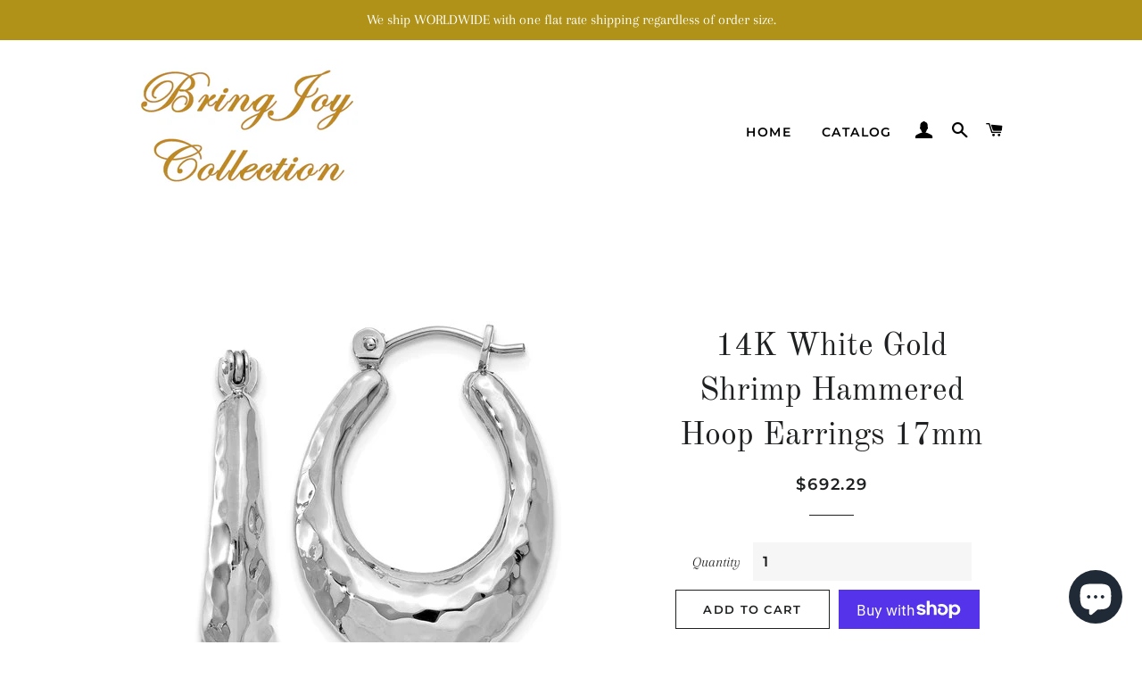

--- FILE ---
content_type: text/html; charset=utf-8
request_url: https://bringjoycollection.com/products/14k-white-gold-shrimp-hammered-hoop-earrings-17mm
body_size: 28997
content:
<!doctype html>
<html class="no-js" lang="en">
<head>

  <!-- Basic page needs ================================================== -->
  <meta charset="utf-8">
  <meta http-equiv="X-UA-Compatible" content="IE=edge,chrome=1">

  
    <link rel="shortcut icon" href="//bringjoycollection.com/cdn/shop/files/BringJoyCollection_32x32.jpg?v=1614309737" type="image/png" />
  

  <!-- Title and description ================================================== -->
  <title>
  14K White Gold Shrimp Hammered Modern Contemporary Hoop Earrings &ndash; BringJoyCollection
  </title>

  
  <meta name="description" content="14K White Gold Shrimp Hammered Fancy Classic Modern Contemporary Hoop Earrings">
  

  <!-- Helpers ================================================== -->
  <!-- /snippets/social-meta-tags.liquid -->




<meta property="og:site_name" content="BringJoyCollection">
<meta property="og:url" content="https://bringjoycollection.com/products/14k-white-gold-shrimp-hammered-hoop-earrings-17mm">
<meta property="og:title" content="14K White Gold Shrimp Hammered Modern Contemporary Hoop Earrings">
<meta property="og:type" content="product">
<meta property="og:description" content="14K White Gold Shrimp Hammered Fancy Classic Modern Contemporary Hoop Earrings">

  <meta property="og:price:amount" content="692.29">
  <meta property="og:price:currency" content="USD">

<meta property="og:image" content="http://bringjoycollection.com/cdn/shop/products/h752_3c09469c-8de9-4590-a0ee-4125f7d4f599_1200x1200.jpg?v=1596775837"><meta property="og:image" content="http://bringjoycollection.com/cdn/shop/products/h752--2_4cd837a5-f3d3-4b0a-9f65-475a1ad36f95_1200x1200.jpg?v=1596775847"><meta property="og:image" content="http://bringjoycollection.com/cdn/shop/products/h752--8_878c59d3-21d3-40e4-bd5c-11e56212d1ce_1200x1200.jpg?v=1596775854">
<meta property="og:image:secure_url" content="https://bringjoycollection.com/cdn/shop/products/h752_3c09469c-8de9-4590-a0ee-4125f7d4f599_1200x1200.jpg?v=1596775837"><meta property="og:image:secure_url" content="https://bringjoycollection.com/cdn/shop/products/h752--2_4cd837a5-f3d3-4b0a-9f65-475a1ad36f95_1200x1200.jpg?v=1596775847"><meta property="og:image:secure_url" content="https://bringjoycollection.com/cdn/shop/products/h752--8_878c59d3-21d3-40e4-bd5c-11e56212d1ce_1200x1200.jpg?v=1596775854">


<meta name="twitter:card" content="summary_large_image">
<meta name="twitter:title" content="14K White Gold Shrimp Hammered Modern Contemporary Hoop Earrings">
<meta name="twitter:description" content="14K White Gold Shrimp Hammered Fancy Classic Modern Contemporary Hoop Earrings">

  <link rel="canonical" href="https://bringjoycollection.com/products/14k-white-gold-shrimp-hammered-hoop-earrings-17mm">
  <meta name="viewport" content="width=device-width,initial-scale=1,shrink-to-fit=no">
  <meta name="theme-color" content="#1f2021">
  <style data-shopify>
  :root {
    --color-body-text: #1f2021;
    --color-body: #ffffff;
  }
</style>


  <!-- CSS ================================================== -->
  <link href="//bringjoycollection.com/cdn/shop/t/7/assets/timber.scss.css?v=122725981775424540031759259934" rel="stylesheet" type="text/css" media="all" />
  <link href="//bringjoycollection.com/cdn/shop/t/7/assets/theme.scss.css?v=22747988708066205461759259933" rel="stylesheet" type="text/css" media="all" />

  <!-- Sections ================================================== -->
  <script>
    window.theme = window.theme || {};
    theme.strings = {
      zoomClose: "Close (Esc)",
      zoomPrev: "Previous (Left arrow key)",
      zoomNext: "Next (Right arrow key)",
      moneyFormat: "${{amount}}",
      addressError: "Error looking up that address",
      addressNoResults: "No results for that address",
      addressQueryLimit: "You have exceeded the Google API usage limit. Consider upgrading to a \u003ca href=\"https:\/\/developers.google.com\/maps\/premium\/usage-limits\"\u003ePremium Plan\u003c\/a\u003e.",
      authError: "There was a problem authenticating your Google Maps account.",
      cartEmpty: "Your cart is currently empty.",
      cartCookie: "Enable cookies to use the shopping cart",
      cartSavings: "You're saving [savings]",
      productSlideLabel: "Slide [slide_number] of [slide_max]."
    };
    theme.settings = {
      cartType: "page",
      gridType: null
    };
  </script>

  <script src="//bringjoycollection.com/cdn/shop/t/7/assets/jquery-2.2.3.min.js?v=58211863146907186831603217252" type="text/javascript"></script>

  <script src="//bringjoycollection.com/cdn/shop/t/7/assets/lazysizes.min.js?v=155223123402716617051603217252" async="async"></script>

  <script src="//bringjoycollection.com/cdn/shop/t/7/assets/theme.js?v=165454062280830731491618940400" defer="defer"></script>

  <!-- Header hook for plugins ================================================== -->
  <script>window.performance && window.performance.mark && window.performance.mark('shopify.content_for_header.start');</script><meta name="google-site-verification" content="uW1s5Xi1JO7hWueA00U9zqVe8Q2r4EHIsc0v3CbYFRY">
<meta id="shopify-digital-wallet" name="shopify-digital-wallet" content="/19923563/digital_wallets/dialog">
<meta name="shopify-checkout-api-token" content="e0860b2eeca98cf42314d295adeae48c">
<link rel="alternate" hreflang="x-default" href="https://bringjoycollection.com/products/14k-white-gold-shrimp-hammered-hoop-earrings-17mm">
<link rel="alternate" hreflang="en" href="https://bringjoycollection.com/products/14k-white-gold-shrimp-hammered-hoop-earrings-17mm">
<link rel="alternate" hreflang="zh-Hant" href="https://bringjoycollection.com/zh/products/14k-white-gold-shrimp-hammered-hoop-earrings-17mm">
<link rel="alternate" hreflang="de" href="https://bringjoycollection.com/de/products/14k-white-gold-shrimp-hammered-hoop-earrings-17mm">
<link rel="alternate" hreflang="fr" href="https://bringjoycollection.com/fr/products/14k-white-gold-shrimp-hammered-hoop-earrings-17mm">
<link rel="alternate" hreflang="it" href="https://bringjoycollection.com/it/products/14k-white-gold-shrimp-hammered-hoop-earrings-17mm">
<link rel="alternate" hreflang="ja" href="https://bringjoycollection.com/ja/products/14k-white-gold-shrimp-hammered-hoop-earrings-17mm">
<link rel="alternate" hreflang="da" href="https://bringjoycollection.com/da/products/14k-white-gold-shrimp-hammered-hoop-earrings-17mm">
<link rel="alternate" hreflang="nl" href="https://bringjoycollection.com/nl/products/14k-white-gold-shrimp-hammered-hoop-earrings-17mm">
<link rel="alternate" hreflang="fi" href="https://bringjoycollection.com/fi/products/14k-white-gold-shrimp-hammered-hoop-earrings-17mm">
<link rel="alternate" hreflang="el" href="https://bringjoycollection.com/el/products/14k-white-gold-shrimp-hammered-hoop-earrings-17mm">
<link rel="alternate" hreflang="hu" href="https://bringjoycollection.com/hu/products/14k-white-gold-shrimp-hammered-hoop-earrings-17mm">
<link rel="alternate" hreflang="ga" href="https://bringjoycollection.com/ga/products/14k-white-gold-shrimp-hammered-hoop-earrings-17mm">
<link rel="alternate" hreflang="ko" href="https://bringjoycollection.com/ko/products/14k-white-gold-shrimp-hammered-hoop-earrings-17mm">
<link rel="alternate" hreflang="lb" href="https://bringjoycollection.com/lb/products/14k-white-gold-shrimp-hammered-hoop-earrings-17mm">
<link rel="alternate" hreflang="no" href="https://bringjoycollection.com/no/products/14k-white-gold-shrimp-hammered-hoop-earrings-17mm">
<link rel="alternate" hreflang="pl" href="https://bringjoycollection.com/pl/products/14k-white-gold-shrimp-hammered-hoop-earrings-17mm">
<link rel="alternate" hreflang="pt" href="https://bringjoycollection.com/pt/products/14k-white-gold-shrimp-hammered-hoop-earrings-17mm">
<link rel="alternate" hreflang="ru" href="https://bringjoycollection.com/ru/products/14k-white-gold-shrimp-hammered-hoop-earrings-17mm">
<link rel="alternate" hreflang="sv" href="https://bringjoycollection.com/sv/products/14k-white-gold-shrimp-hammered-hoop-earrings-17mm">
<link rel="alternate" hreflang="en-CA" href="https://bringjoycollection.com/en-ca/products/14k-white-gold-shrimp-hammered-hoop-earrings-17mm">
<link rel="alternate" hreflang="da-CA" href="https://bringjoycollection.com/da-ca/products/14k-white-gold-shrimp-hammered-hoop-earrings-17mm">
<link rel="alternate" hreflang="nl-CA" href="https://bringjoycollection.com/nl-ca/products/14k-white-gold-shrimp-hammered-hoop-earrings-17mm">
<link rel="alternate" hreflang="fi-CA" href="https://bringjoycollection.com/fi-ca/products/14k-white-gold-shrimp-hammered-hoop-earrings-17mm">
<link rel="alternate" hreflang="el-CA" href="https://bringjoycollection.com/el-ca/products/14k-white-gold-shrimp-hammered-hoop-earrings-17mm">
<link rel="alternate" hreflang="hu-CA" href="https://bringjoycollection.com/hu-ca/products/14k-white-gold-shrimp-hammered-hoop-earrings-17mm">
<link rel="alternate" hreflang="ga-CA" href="https://bringjoycollection.com/ga-ca/products/14k-white-gold-shrimp-hammered-hoop-earrings-17mm">
<link rel="alternate" hreflang="ko-CA" href="https://bringjoycollection.com/ko-ca/products/14k-white-gold-shrimp-hammered-hoop-earrings-17mm">
<link rel="alternate" hreflang="lb-CA" href="https://bringjoycollection.com/lb-ca/products/14k-white-gold-shrimp-hammered-hoop-earrings-17mm">
<link rel="alternate" hreflang="no-CA" href="https://bringjoycollection.com/no-ca/products/14k-white-gold-shrimp-hammered-hoop-earrings-17mm">
<link rel="alternate" hreflang="pl-CA" href="https://bringjoycollection.com/pl-ca/products/14k-white-gold-shrimp-hammered-hoop-earrings-17mm">
<link rel="alternate" hreflang="pt-CA" href="https://bringjoycollection.com/pt-ca/products/14k-white-gold-shrimp-hammered-hoop-earrings-17mm">
<link rel="alternate" hreflang="sv-CA" href="https://bringjoycollection.com/sv-ca/products/14k-white-gold-shrimp-hammered-hoop-earrings-17mm">
<link rel="alternate" hreflang="zh-Hant-CA" href="https://bringjoycollection.com/zh-ca/products/14k-white-gold-shrimp-hammered-hoop-earrings-17mm">
<link rel="alternate" hreflang="fr-CA" href="https://bringjoycollection.com/fr-ca/products/14k-white-gold-shrimp-hammered-hoop-earrings-17mm">
<link rel="alternate" hreflang="de-CA" href="https://bringjoycollection.com/de-ca/products/14k-white-gold-shrimp-hammered-hoop-earrings-17mm">
<link rel="alternate" hreflang="it-CA" href="https://bringjoycollection.com/it-ca/products/14k-white-gold-shrimp-hammered-hoop-earrings-17mm">
<link rel="alternate" hreflang="ja-CA" href="https://bringjoycollection.com/ja-ca/products/14k-white-gold-shrimp-hammered-hoop-earrings-17mm">
<link rel="alternate" hreflang="ru-CA" href="https://bringjoycollection.com/ru-ca/products/14k-white-gold-shrimp-hammered-hoop-earrings-17mm">
<link rel="alternate" hreflang="en-GB" href="https://bringjoycollection.com/en-gb/products/14k-white-gold-shrimp-hammered-hoop-earrings-17mm">
<link rel="alternate" hreflang="da-GB" href="https://bringjoycollection.com/da-gb/products/14k-white-gold-shrimp-hammered-hoop-earrings-17mm">
<link rel="alternate" hreflang="nl-GB" href="https://bringjoycollection.com/nl-gb/products/14k-white-gold-shrimp-hammered-hoop-earrings-17mm">
<link rel="alternate" hreflang="fi-GB" href="https://bringjoycollection.com/fi-gb/products/14k-white-gold-shrimp-hammered-hoop-earrings-17mm">
<link rel="alternate" hreflang="el-GB" href="https://bringjoycollection.com/el-gb/products/14k-white-gold-shrimp-hammered-hoop-earrings-17mm">
<link rel="alternate" hreflang="hu-GB" href="https://bringjoycollection.com/hu-gb/products/14k-white-gold-shrimp-hammered-hoop-earrings-17mm">
<link rel="alternate" hreflang="ga-GB" href="https://bringjoycollection.com/ga-gb/products/14k-white-gold-shrimp-hammered-hoop-earrings-17mm">
<link rel="alternate" hreflang="ko-GB" href="https://bringjoycollection.com/ko-gb/products/14k-white-gold-shrimp-hammered-hoop-earrings-17mm">
<link rel="alternate" hreflang="lb-GB" href="https://bringjoycollection.com/lb-gb/products/14k-white-gold-shrimp-hammered-hoop-earrings-17mm">
<link rel="alternate" hreflang="no-GB" href="https://bringjoycollection.com/no-gb/products/14k-white-gold-shrimp-hammered-hoop-earrings-17mm">
<link rel="alternate" hreflang="pl-GB" href="https://bringjoycollection.com/pl-gb/products/14k-white-gold-shrimp-hammered-hoop-earrings-17mm">
<link rel="alternate" hreflang="pt-GB" href="https://bringjoycollection.com/pt-gb/products/14k-white-gold-shrimp-hammered-hoop-earrings-17mm">
<link rel="alternate" hreflang="sv-GB" href="https://bringjoycollection.com/sv-gb/products/14k-white-gold-shrimp-hammered-hoop-earrings-17mm">
<link rel="alternate" hreflang="zh-Hant-GB" href="https://bringjoycollection.com/zh-gb/products/14k-white-gold-shrimp-hammered-hoop-earrings-17mm">
<link rel="alternate" hreflang="fr-GB" href="https://bringjoycollection.com/fr-gb/products/14k-white-gold-shrimp-hammered-hoop-earrings-17mm">
<link rel="alternate" hreflang="de-GB" href="https://bringjoycollection.com/de-gb/products/14k-white-gold-shrimp-hammered-hoop-earrings-17mm">
<link rel="alternate" hreflang="ja-GB" href="https://bringjoycollection.com/ja-gb/products/14k-white-gold-shrimp-hammered-hoop-earrings-17mm">
<link rel="alternate" hreflang="it-GB" href="https://bringjoycollection.com/it-gb/products/14k-white-gold-shrimp-hammered-hoop-earrings-17mm">
<link rel="alternate" hreflang="ru-GB" href="https://bringjoycollection.com/ru-gb/products/14k-white-gold-shrimp-hammered-hoop-earrings-17mm">
<link rel="alternate" hreflang="en-AU" href="https://bringjoycollection.com/en-au/products/14k-white-gold-shrimp-hammered-hoop-earrings-17mm">
<link rel="alternate" hreflang="ru-AU" href="https://bringjoycollection.com/ru-au/products/14k-white-gold-shrimp-hammered-hoop-earrings-17mm">
<link rel="alternate" hreflang="da-AU" href="https://bringjoycollection.com/da-au/products/14k-white-gold-shrimp-hammered-hoop-earrings-17mm">
<link rel="alternate" hreflang="nl-AU" href="https://bringjoycollection.com/nl-au/products/14k-white-gold-shrimp-hammered-hoop-earrings-17mm">
<link rel="alternate" hreflang="fi-AU" href="https://bringjoycollection.com/fi-au/products/14k-white-gold-shrimp-hammered-hoop-earrings-17mm">
<link rel="alternate" hreflang="el-AU" href="https://bringjoycollection.com/el-au/products/14k-white-gold-shrimp-hammered-hoop-earrings-17mm">
<link rel="alternate" hreflang="hu-AU" href="https://bringjoycollection.com/hu-au/products/14k-white-gold-shrimp-hammered-hoop-earrings-17mm">
<link rel="alternate" hreflang="ga-AU" href="https://bringjoycollection.com/ga-au/products/14k-white-gold-shrimp-hammered-hoop-earrings-17mm">
<link rel="alternate" hreflang="ko-AU" href="https://bringjoycollection.com/ko-au/products/14k-white-gold-shrimp-hammered-hoop-earrings-17mm">
<link rel="alternate" hreflang="lb-AU" href="https://bringjoycollection.com/lb-au/products/14k-white-gold-shrimp-hammered-hoop-earrings-17mm">
<link rel="alternate" hreflang="no-AU" href="https://bringjoycollection.com/no-au/products/14k-white-gold-shrimp-hammered-hoop-earrings-17mm">
<link rel="alternate" hreflang="pl-AU" href="https://bringjoycollection.com/pl-au/products/14k-white-gold-shrimp-hammered-hoop-earrings-17mm">
<link rel="alternate" hreflang="pt-AU" href="https://bringjoycollection.com/pt-au/products/14k-white-gold-shrimp-hammered-hoop-earrings-17mm">
<link rel="alternate" hreflang="sv-AU" href="https://bringjoycollection.com/sv-au/products/14k-white-gold-shrimp-hammered-hoop-earrings-17mm">
<link rel="alternate" hreflang="zh-Hant-AU" href="https://bringjoycollection.com/zh-au/products/14k-white-gold-shrimp-hammered-hoop-earrings-17mm">
<link rel="alternate" hreflang="fr-AU" href="https://bringjoycollection.com/fr-au/products/14k-white-gold-shrimp-hammered-hoop-earrings-17mm">
<link rel="alternate" hreflang="de-AU" href="https://bringjoycollection.com/de-au/products/14k-white-gold-shrimp-hammered-hoop-earrings-17mm">
<link rel="alternate" hreflang="it-AU" href="https://bringjoycollection.com/it-au/products/14k-white-gold-shrimp-hammered-hoop-earrings-17mm">
<link rel="alternate" hreflang="ja-AU" href="https://bringjoycollection.com/ja-au/products/14k-white-gold-shrimp-hammered-hoop-earrings-17mm">
<link rel="alternate" hreflang="en-DE" href="https://bringjoycollection.com/en-de/products/14k-white-gold-shrimp-hammered-hoop-earrings-17mm">
<link rel="alternate" hreflang="da-DE" href="https://bringjoycollection.com/da-de/products/14k-white-gold-shrimp-hammered-hoop-earrings-17mm">
<link rel="alternate" hreflang="zh-Hant-DE" href="https://bringjoycollection.com/zh-de/products/14k-white-gold-shrimp-hammered-hoop-earrings-17mm">
<link rel="alternate" hreflang="fr-DE" href="https://bringjoycollection.com/fr-de/products/14k-white-gold-shrimp-hammered-hoop-earrings-17mm">
<link rel="alternate" hreflang="de-DE" href="https://bringjoycollection.com/de-de/products/14k-white-gold-shrimp-hammered-hoop-earrings-17mm">
<link rel="alternate" hreflang="it-DE" href="https://bringjoycollection.com/it-de/products/14k-white-gold-shrimp-hammered-hoop-earrings-17mm">
<link rel="alternate" hreflang="ru-DE" href="https://bringjoycollection.com/ru-de/products/14k-white-gold-shrimp-hammered-hoop-earrings-17mm">
<link rel="alternate" hreflang="ja-DE" href="https://bringjoycollection.com/ja-de/products/14k-white-gold-shrimp-hammered-hoop-earrings-17mm">
<link rel="alternate" hreflang="nl-DE" href="https://bringjoycollection.com/nl-de/products/14k-white-gold-shrimp-hammered-hoop-earrings-17mm">
<link rel="alternate" hreflang="fi-DE" href="https://bringjoycollection.com/fi-de/products/14k-white-gold-shrimp-hammered-hoop-earrings-17mm">
<link rel="alternate" hreflang="el-DE" href="https://bringjoycollection.com/el-de/products/14k-white-gold-shrimp-hammered-hoop-earrings-17mm">
<link rel="alternate" hreflang="hu-DE" href="https://bringjoycollection.com/hu-de/products/14k-white-gold-shrimp-hammered-hoop-earrings-17mm">
<link rel="alternate" hreflang="ga-DE" href="https://bringjoycollection.com/ga-de/products/14k-white-gold-shrimp-hammered-hoop-earrings-17mm">
<link rel="alternate" hreflang="ko-DE" href="https://bringjoycollection.com/ko-de/products/14k-white-gold-shrimp-hammered-hoop-earrings-17mm">
<link rel="alternate" hreflang="lb-DE" href="https://bringjoycollection.com/lb-de/products/14k-white-gold-shrimp-hammered-hoop-earrings-17mm">
<link rel="alternate" hreflang="no-DE" href="https://bringjoycollection.com/no-de/products/14k-white-gold-shrimp-hammered-hoop-earrings-17mm">
<link rel="alternate" hreflang="pl-DE" href="https://bringjoycollection.com/pl-de/products/14k-white-gold-shrimp-hammered-hoop-earrings-17mm">
<link rel="alternate" hreflang="pt-DE" href="https://bringjoycollection.com/pt-de/products/14k-white-gold-shrimp-hammered-hoop-earrings-17mm">
<link rel="alternate" hreflang="sv-DE" href="https://bringjoycollection.com/sv-de/products/14k-white-gold-shrimp-hammered-hoop-earrings-17mm">
<link rel="alternate" hreflang="en-FR" href="https://bringjoycollection.com/en-fr/products/14k-white-gold-shrimp-hammered-hoop-earrings-17mm">
<link rel="alternate" hreflang="da-FR" href="https://bringjoycollection.com/da-fr/products/14k-white-gold-shrimp-hammered-hoop-earrings-17mm">
<link rel="alternate" hreflang="nl-FR" href="https://bringjoycollection.com/nl-fr/products/14k-white-gold-shrimp-hammered-hoop-earrings-17mm">
<link rel="alternate" hreflang="fi-FR" href="https://bringjoycollection.com/fi-fr/products/14k-white-gold-shrimp-hammered-hoop-earrings-17mm">
<link rel="alternate" hreflang="el-FR" href="https://bringjoycollection.com/el-fr/products/14k-white-gold-shrimp-hammered-hoop-earrings-17mm">
<link rel="alternate" hreflang="hu-FR" href="https://bringjoycollection.com/hu-fr/products/14k-white-gold-shrimp-hammered-hoop-earrings-17mm">
<link rel="alternate" hreflang="ga-FR" href="https://bringjoycollection.com/ga-fr/products/14k-white-gold-shrimp-hammered-hoop-earrings-17mm">
<link rel="alternate" hreflang="ko-FR" href="https://bringjoycollection.com/ko-fr/products/14k-white-gold-shrimp-hammered-hoop-earrings-17mm">
<link rel="alternate" hreflang="lb-FR" href="https://bringjoycollection.com/lb-fr/products/14k-white-gold-shrimp-hammered-hoop-earrings-17mm">
<link rel="alternate" hreflang="no-FR" href="https://bringjoycollection.com/no-fr/products/14k-white-gold-shrimp-hammered-hoop-earrings-17mm">
<link rel="alternate" hreflang="pl-FR" href="https://bringjoycollection.com/pl-fr/products/14k-white-gold-shrimp-hammered-hoop-earrings-17mm">
<link rel="alternate" hreflang="pt-FR" href="https://bringjoycollection.com/pt-fr/products/14k-white-gold-shrimp-hammered-hoop-earrings-17mm">
<link rel="alternate" hreflang="sv-FR" href="https://bringjoycollection.com/sv-fr/products/14k-white-gold-shrimp-hammered-hoop-earrings-17mm">
<link rel="alternate" hreflang="zh-Hant-FR" href="https://bringjoycollection.com/zh-fr/products/14k-white-gold-shrimp-hammered-hoop-earrings-17mm">
<link rel="alternate" hreflang="fr-FR" href="https://bringjoycollection.com/fr-fr/products/14k-white-gold-shrimp-hammered-hoop-earrings-17mm">
<link rel="alternate" hreflang="de-FR" href="https://bringjoycollection.com/de-fr/products/14k-white-gold-shrimp-hammered-hoop-earrings-17mm">
<link rel="alternate" hreflang="it-FR" href="https://bringjoycollection.com/it-fr/products/14k-white-gold-shrimp-hammered-hoop-earrings-17mm">
<link rel="alternate" hreflang="ja-FR" href="https://bringjoycollection.com/ja-fr/products/14k-white-gold-shrimp-hammered-hoop-earrings-17mm">
<link rel="alternate" hreflang="ru-FR" href="https://bringjoycollection.com/ru-fr/products/14k-white-gold-shrimp-hammered-hoop-earrings-17mm">
<link rel="alternate" hreflang="en-JP" href="https://bringjoycollection.com/en-jp/products/14k-white-gold-shrimp-hammered-hoop-earrings-17mm">
<link rel="alternate" hreflang="da-JP" href="https://bringjoycollection.com/da-jp/products/14k-white-gold-shrimp-hammered-hoop-earrings-17mm">
<link rel="alternate" hreflang="nl-JP" href="https://bringjoycollection.com/nl-jp/products/14k-white-gold-shrimp-hammered-hoop-earrings-17mm">
<link rel="alternate" hreflang="fi-JP" href="https://bringjoycollection.com/fi-jp/products/14k-white-gold-shrimp-hammered-hoop-earrings-17mm">
<link rel="alternate" hreflang="el-JP" href="https://bringjoycollection.com/el-jp/products/14k-white-gold-shrimp-hammered-hoop-earrings-17mm">
<link rel="alternate" hreflang="hu-JP" href="https://bringjoycollection.com/hu-jp/products/14k-white-gold-shrimp-hammered-hoop-earrings-17mm">
<link rel="alternate" hreflang="ga-JP" href="https://bringjoycollection.com/ga-jp/products/14k-white-gold-shrimp-hammered-hoop-earrings-17mm">
<link rel="alternate" hreflang="ko-JP" href="https://bringjoycollection.com/ko-jp/products/14k-white-gold-shrimp-hammered-hoop-earrings-17mm">
<link rel="alternate" hreflang="lb-JP" href="https://bringjoycollection.com/lb-jp/products/14k-white-gold-shrimp-hammered-hoop-earrings-17mm">
<link rel="alternate" hreflang="no-JP" href="https://bringjoycollection.com/no-jp/products/14k-white-gold-shrimp-hammered-hoop-earrings-17mm">
<link rel="alternate" hreflang="pl-JP" href="https://bringjoycollection.com/pl-jp/products/14k-white-gold-shrimp-hammered-hoop-earrings-17mm">
<link rel="alternate" hreflang="pt-JP" href="https://bringjoycollection.com/pt-jp/products/14k-white-gold-shrimp-hammered-hoop-earrings-17mm">
<link rel="alternate" hreflang="sv-JP" href="https://bringjoycollection.com/sv-jp/products/14k-white-gold-shrimp-hammered-hoop-earrings-17mm">
<link rel="alternate" hreflang="zh-Hant-JP" href="https://bringjoycollection.com/zh-jp/products/14k-white-gold-shrimp-hammered-hoop-earrings-17mm">
<link rel="alternate" hreflang="fr-JP" href="https://bringjoycollection.com/fr-jp/products/14k-white-gold-shrimp-hammered-hoop-earrings-17mm">
<link rel="alternate" hreflang="de-JP" href="https://bringjoycollection.com/de-jp/products/14k-white-gold-shrimp-hammered-hoop-earrings-17mm">
<link rel="alternate" hreflang="it-JP" href="https://bringjoycollection.com/it-jp/products/14k-white-gold-shrimp-hammered-hoop-earrings-17mm">
<link rel="alternate" hreflang="ja-JP" href="https://bringjoycollection.com/ja-jp/products/14k-white-gold-shrimp-hammered-hoop-earrings-17mm">
<link rel="alternate" hreflang="ru-JP" href="https://bringjoycollection.com/ru-jp/products/14k-white-gold-shrimp-hammered-hoop-earrings-17mm">
<link rel="alternate" hreflang="en-NL" href="https://bringjoycollection.com/en-nl/products/14k-white-gold-shrimp-hammered-hoop-earrings-17mm">
<link rel="alternate" hreflang="da-NL" href="https://bringjoycollection.com/da-nl/products/14k-white-gold-shrimp-hammered-hoop-earrings-17mm">
<link rel="alternate" hreflang="nl-NL" href="https://bringjoycollection.com/nl-nl/products/14k-white-gold-shrimp-hammered-hoop-earrings-17mm">
<link rel="alternate" hreflang="fi-NL" href="https://bringjoycollection.com/fi-nl/products/14k-white-gold-shrimp-hammered-hoop-earrings-17mm">
<link rel="alternate" hreflang="el-NL" href="https://bringjoycollection.com/el-nl/products/14k-white-gold-shrimp-hammered-hoop-earrings-17mm">
<link rel="alternate" hreflang="hu-NL" href="https://bringjoycollection.com/hu-nl/products/14k-white-gold-shrimp-hammered-hoop-earrings-17mm">
<link rel="alternate" hreflang="ga-NL" href="https://bringjoycollection.com/ga-nl/products/14k-white-gold-shrimp-hammered-hoop-earrings-17mm">
<link rel="alternate" hreflang="ko-NL" href="https://bringjoycollection.com/ko-nl/products/14k-white-gold-shrimp-hammered-hoop-earrings-17mm">
<link rel="alternate" hreflang="lb-NL" href="https://bringjoycollection.com/lb-nl/products/14k-white-gold-shrimp-hammered-hoop-earrings-17mm">
<link rel="alternate" hreflang="no-NL" href="https://bringjoycollection.com/no-nl/products/14k-white-gold-shrimp-hammered-hoop-earrings-17mm">
<link rel="alternate" hreflang="pl-NL" href="https://bringjoycollection.com/pl-nl/products/14k-white-gold-shrimp-hammered-hoop-earrings-17mm">
<link rel="alternate" hreflang="pt-NL" href="https://bringjoycollection.com/pt-nl/products/14k-white-gold-shrimp-hammered-hoop-earrings-17mm">
<link rel="alternate" hreflang="sv-NL" href="https://bringjoycollection.com/sv-nl/products/14k-white-gold-shrimp-hammered-hoop-earrings-17mm">
<link rel="alternate" hreflang="zh-Hant-NL" href="https://bringjoycollection.com/zh-nl/products/14k-white-gold-shrimp-hammered-hoop-earrings-17mm">
<link rel="alternate" hreflang="fr-NL" href="https://bringjoycollection.com/fr-nl/products/14k-white-gold-shrimp-hammered-hoop-earrings-17mm">
<link rel="alternate" hreflang="de-NL" href="https://bringjoycollection.com/de-nl/products/14k-white-gold-shrimp-hammered-hoop-earrings-17mm">
<link rel="alternate" hreflang="it-NL" href="https://bringjoycollection.com/it-nl/products/14k-white-gold-shrimp-hammered-hoop-earrings-17mm">
<link rel="alternate" hreflang="ja-NL" href="https://bringjoycollection.com/ja-nl/products/14k-white-gold-shrimp-hammered-hoop-earrings-17mm">
<link rel="alternate" hreflang="ru-NL" href="https://bringjoycollection.com/ru-nl/products/14k-white-gold-shrimp-hammered-hoop-earrings-17mm">
<link rel="alternate" hreflang="en-CH" href="https://bringjoycollection.com/en-ch/products/14k-white-gold-shrimp-hammered-hoop-earrings-17mm">
<link rel="alternate" hreflang="da-CH" href="https://bringjoycollection.com/da-ch/products/14k-white-gold-shrimp-hammered-hoop-earrings-17mm">
<link rel="alternate" hreflang="nl-CH" href="https://bringjoycollection.com/nl-ch/products/14k-white-gold-shrimp-hammered-hoop-earrings-17mm">
<link rel="alternate" hreflang="fi-CH" href="https://bringjoycollection.com/fi-ch/products/14k-white-gold-shrimp-hammered-hoop-earrings-17mm">
<link rel="alternate" hreflang="el-CH" href="https://bringjoycollection.com/el-ch/products/14k-white-gold-shrimp-hammered-hoop-earrings-17mm">
<link rel="alternate" hreflang="hu-CH" href="https://bringjoycollection.com/hu-ch/products/14k-white-gold-shrimp-hammered-hoop-earrings-17mm">
<link rel="alternate" hreflang="ga-CH" href="https://bringjoycollection.com/ga-ch/products/14k-white-gold-shrimp-hammered-hoop-earrings-17mm">
<link rel="alternate" hreflang="ko-CH" href="https://bringjoycollection.com/ko-ch/products/14k-white-gold-shrimp-hammered-hoop-earrings-17mm">
<link rel="alternate" hreflang="lb-CH" href="https://bringjoycollection.com/lb-ch/products/14k-white-gold-shrimp-hammered-hoop-earrings-17mm">
<link rel="alternate" hreflang="no-CH" href="https://bringjoycollection.com/no-ch/products/14k-white-gold-shrimp-hammered-hoop-earrings-17mm">
<link rel="alternate" hreflang="pl-CH" href="https://bringjoycollection.com/pl-ch/products/14k-white-gold-shrimp-hammered-hoop-earrings-17mm">
<link rel="alternate" hreflang="pt-CH" href="https://bringjoycollection.com/pt-ch/products/14k-white-gold-shrimp-hammered-hoop-earrings-17mm">
<link rel="alternate" hreflang="sv-CH" href="https://bringjoycollection.com/sv-ch/products/14k-white-gold-shrimp-hammered-hoop-earrings-17mm">
<link rel="alternate" hreflang="zh-Hant-CH" href="https://bringjoycollection.com/zh-ch/products/14k-white-gold-shrimp-hammered-hoop-earrings-17mm">
<link rel="alternate" hreflang="fr-CH" href="https://bringjoycollection.com/fr-ch/products/14k-white-gold-shrimp-hammered-hoop-earrings-17mm">
<link rel="alternate" hreflang="de-CH" href="https://bringjoycollection.com/de-ch/products/14k-white-gold-shrimp-hammered-hoop-earrings-17mm">
<link rel="alternate" hreflang="it-CH" href="https://bringjoycollection.com/it-ch/products/14k-white-gold-shrimp-hammered-hoop-earrings-17mm">
<link rel="alternate" hreflang="ja-CH" href="https://bringjoycollection.com/ja-ch/products/14k-white-gold-shrimp-hammered-hoop-earrings-17mm">
<link rel="alternate" hreflang="ru-CH" href="https://bringjoycollection.com/ru-ch/products/14k-white-gold-shrimp-hammered-hoop-earrings-17mm">
<link rel="alternate" hreflang="en-IT" href="https://bringjoycollection.com/en-it/products/14k-white-gold-shrimp-hammered-hoop-earrings-17mm">
<link rel="alternate" hreflang="da-IT" href="https://bringjoycollection.com/da-it/products/14k-white-gold-shrimp-hammered-hoop-earrings-17mm">
<link rel="alternate" hreflang="nl-IT" href="https://bringjoycollection.com/nl-it/products/14k-white-gold-shrimp-hammered-hoop-earrings-17mm">
<link rel="alternate" hreflang="fi-IT" href="https://bringjoycollection.com/fi-it/products/14k-white-gold-shrimp-hammered-hoop-earrings-17mm">
<link rel="alternate" hreflang="el-IT" href="https://bringjoycollection.com/el-it/products/14k-white-gold-shrimp-hammered-hoop-earrings-17mm">
<link rel="alternate" hreflang="hu-IT" href="https://bringjoycollection.com/hu-it/products/14k-white-gold-shrimp-hammered-hoop-earrings-17mm">
<link rel="alternate" hreflang="ga-IT" href="https://bringjoycollection.com/ga-it/products/14k-white-gold-shrimp-hammered-hoop-earrings-17mm">
<link rel="alternate" hreflang="ko-IT" href="https://bringjoycollection.com/ko-it/products/14k-white-gold-shrimp-hammered-hoop-earrings-17mm">
<link rel="alternate" hreflang="lb-IT" href="https://bringjoycollection.com/lb-it/products/14k-white-gold-shrimp-hammered-hoop-earrings-17mm">
<link rel="alternate" hreflang="no-IT" href="https://bringjoycollection.com/no-it/products/14k-white-gold-shrimp-hammered-hoop-earrings-17mm">
<link rel="alternate" hreflang="pl-IT" href="https://bringjoycollection.com/pl-it/products/14k-white-gold-shrimp-hammered-hoop-earrings-17mm">
<link rel="alternate" hreflang="pt-IT" href="https://bringjoycollection.com/pt-it/products/14k-white-gold-shrimp-hammered-hoop-earrings-17mm">
<link rel="alternate" hreflang="sv-IT" href="https://bringjoycollection.com/sv-it/products/14k-white-gold-shrimp-hammered-hoop-earrings-17mm">
<link rel="alternate" hreflang="zh-Hant-IT" href="https://bringjoycollection.com/zh-it/products/14k-white-gold-shrimp-hammered-hoop-earrings-17mm">
<link rel="alternate" hreflang="fr-IT" href="https://bringjoycollection.com/fr-it/products/14k-white-gold-shrimp-hammered-hoop-earrings-17mm">
<link rel="alternate" hreflang="de-IT" href="https://bringjoycollection.com/de-it/products/14k-white-gold-shrimp-hammered-hoop-earrings-17mm">
<link rel="alternate" hreflang="it-IT" href="https://bringjoycollection.com/it-it/products/14k-white-gold-shrimp-hammered-hoop-earrings-17mm">
<link rel="alternate" hreflang="ja-IT" href="https://bringjoycollection.com/ja-it/products/14k-white-gold-shrimp-hammered-hoop-earrings-17mm">
<link rel="alternate" hreflang="ru-IT" href="https://bringjoycollection.com/ru-it/products/14k-white-gold-shrimp-hammered-hoop-earrings-17mm">
<link rel="alternate" hreflang="en-NZ" href="https://bringjoycollection.com/en-nz/products/14k-white-gold-shrimp-hammered-hoop-earrings-17mm">
<link rel="alternate" hreflang="da-NZ" href="https://bringjoycollection.com/da-nz/products/14k-white-gold-shrimp-hammered-hoop-earrings-17mm">
<link rel="alternate" hreflang="nl-NZ" href="https://bringjoycollection.com/nl-nz/products/14k-white-gold-shrimp-hammered-hoop-earrings-17mm">
<link rel="alternate" hreflang="fi-NZ" href="https://bringjoycollection.com/fi-nz/products/14k-white-gold-shrimp-hammered-hoop-earrings-17mm">
<link rel="alternate" hreflang="el-NZ" href="https://bringjoycollection.com/el-nz/products/14k-white-gold-shrimp-hammered-hoop-earrings-17mm">
<link rel="alternate" hreflang="hu-NZ" href="https://bringjoycollection.com/hu-nz/products/14k-white-gold-shrimp-hammered-hoop-earrings-17mm">
<link rel="alternate" hreflang="ga-NZ" href="https://bringjoycollection.com/ga-nz/products/14k-white-gold-shrimp-hammered-hoop-earrings-17mm">
<link rel="alternate" hreflang="ko-NZ" href="https://bringjoycollection.com/ko-nz/products/14k-white-gold-shrimp-hammered-hoop-earrings-17mm">
<link rel="alternate" hreflang="lb-NZ" href="https://bringjoycollection.com/lb-nz/products/14k-white-gold-shrimp-hammered-hoop-earrings-17mm">
<link rel="alternate" hreflang="no-NZ" href="https://bringjoycollection.com/no-nz/products/14k-white-gold-shrimp-hammered-hoop-earrings-17mm">
<link rel="alternate" hreflang="pl-NZ" href="https://bringjoycollection.com/pl-nz/products/14k-white-gold-shrimp-hammered-hoop-earrings-17mm">
<link rel="alternate" hreflang="pt-NZ" href="https://bringjoycollection.com/pt-nz/products/14k-white-gold-shrimp-hammered-hoop-earrings-17mm">
<link rel="alternate" hreflang="sv-NZ" href="https://bringjoycollection.com/sv-nz/products/14k-white-gold-shrimp-hammered-hoop-earrings-17mm">
<link rel="alternate" hreflang="zh-Hant-NZ" href="https://bringjoycollection.com/zh-nz/products/14k-white-gold-shrimp-hammered-hoop-earrings-17mm">
<link rel="alternate" hreflang="fr-NZ" href="https://bringjoycollection.com/fr-nz/products/14k-white-gold-shrimp-hammered-hoop-earrings-17mm">
<link rel="alternate" hreflang="de-NZ" href="https://bringjoycollection.com/de-nz/products/14k-white-gold-shrimp-hammered-hoop-earrings-17mm">
<link rel="alternate" hreflang="it-NZ" href="https://bringjoycollection.com/it-nz/products/14k-white-gold-shrimp-hammered-hoop-earrings-17mm">
<link rel="alternate" hreflang="ja-NZ" href="https://bringjoycollection.com/ja-nz/products/14k-white-gold-shrimp-hammered-hoop-earrings-17mm">
<link rel="alternate" hreflang="ru-NZ" href="https://bringjoycollection.com/ru-nz/products/14k-white-gold-shrimp-hammered-hoop-earrings-17mm">
<link rel="alternate" hreflang="en-IE" href="https://bringjoycollection.com/en-ie/products/14k-white-gold-shrimp-hammered-hoop-earrings-17mm">
<link rel="alternate" hreflang="da-IE" href="https://bringjoycollection.com/da-ie/products/14k-white-gold-shrimp-hammered-hoop-earrings-17mm">
<link rel="alternate" hreflang="nl-IE" href="https://bringjoycollection.com/nl-ie/products/14k-white-gold-shrimp-hammered-hoop-earrings-17mm">
<link rel="alternate" hreflang="fi-IE" href="https://bringjoycollection.com/fi-ie/products/14k-white-gold-shrimp-hammered-hoop-earrings-17mm">
<link rel="alternate" hreflang="el-IE" href="https://bringjoycollection.com/el-ie/products/14k-white-gold-shrimp-hammered-hoop-earrings-17mm">
<link rel="alternate" hreflang="hu-IE" href="https://bringjoycollection.com/hu-ie/products/14k-white-gold-shrimp-hammered-hoop-earrings-17mm">
<link rel="alternate" hreflang="ga-IE" href="https://bringjoycollection.com/ga-ie/products/14k-white-gold-shrimp-hammered-hoop-earrings-17mm">
<link rel="alternate" hreflang="ko-IE" href="https://bringjoycollection.com/ko-ie/products/14k-white-gold-shrimp-hammered-hoop-earrings-17mm">
<link rel="alternate" hreflang="lb-IE" href="https://bringjoycollection.com/lb-ie/products/14k-white-gold-shrimp-hammered-hoop-earrings-17mm">
<link rel="alternate" hreflang="no-IE" href="https://bringjoycollection.com/no-ie/products/14k-white-gold-shrimp-hammered-hoop-earrings-17mm">
<link rel="alternate" hreflang="pl-IE" href="https://bringjoycollection.com/pl-ie/products/14k-white-gold-shrimp-hammered-hoop-earrings-17mm">
<link rel="alternate" hreflang="pt-IE" href="https://bringjoycollection.com/pt-ie/products/14k-white-gold-shrimp-hammered-hoop-earrings-17mm">
<link rel="alternate" hreflang="sv-IE" href="https://bringjoycollection.com/sv-ie/products/14k-white-gold-shrimp-hammered-hoop-earrings-17mm">
<link rel="alternate" hreflang="zh-Hant-IE" href="https://bringjoycollection.com/zh-ie/products/14k-white-gold-shrimp-hammered-hoop-earrings-17mm">
<link rel="alternate" hreflang="fr-IE" href="https://bringjoycollection.com/fr-ie/products/14k-white-gold-shrimp-hammered-hoop-earrings-17mm">
<link rel="alternate" hreflang="de-IE" href="https://bringjoycollection.com/de-ie/products/14k-white-gold-shrimp-hammered-hoop-earrings-17mm">
<link rel="alternate" hreflang="it-IE" href="https://bringjoycollection.com/it-ie/products/14k-white-gold-shrimp-hammered-hoop-earrings-17mm">
<link rel="alternate" hreflang="ja-IE" href="https://bringjoycollection.com/ja-ie/products/14k-white-gold-shrimp-hammered-hoop-earrings-17mm">
<link rel="alternate" hreflang="ru-IE" href="https://bringjoycollection.com/ru-ie/products/14k-white-gold-shrimp-hammered-hoop-earrings-17mm">
<link rel="alternate" hreflang="en-ES" href="https://bringjoycollection.com/en-es/products/14k-white-gold-shrimp-hammered-hoop-earrings-17mm">
<link rel="alternate" hreflang="da-ES" href="https://bringjoycollection.com/da-es/products/14k-white-gold-shrimp-hammered-hoop-earrings-17mm">
<link rel="alternate" hreflang="nl-ES" href="https://bringjoycollection.com/nl-es/products/14k-white-gold-shrimp-hammered-hoop-earrings-17mm">
<link rel="alternate" hreflang="fi-ES" href="https://bringjoycollection.com/fi-es/products/14k-white-gold-shrimp-hammered-hoop-earrings-17mm">
<link rel="alternate" hreflang="el-ES" href="https://bringjoycollection.com/el-es/products/14k-white-gold-shrimp-hammered-hoop-earrings-17mm">
<link rel="alternate" hreflang="hu-ES" href="https://bringjoycollection.com/hu-es/products/14k-white-gold-shrimp-hammered-hoop-earrings-17mm">
<link rel="alternate" hreflang="ga-ES" href="https://bringjoycollection.com/ga-es/products/14k-white-gold-shrimp-hammered-hoop-earrings-17mm">
<link rel="alternate" hreflang="ko-ES" href="https://bringjoycollection.com/ko-es/products/14k-white-gold-shrimp-hammered-hoop-earrings-17mm">
<link rel="alternate" hreflang="lb-ES" href="https://bringjoycollection.com/lb-es/products/14k-white-gold-shrimp-hammered-hoop-earrings-17mm">
<link rel="alternate" hreflang="no-ES" href="https://bringjoycollection.com/no-es/products/14k-white-gold-shrimp-hammered-hoop-earrings-17mm">
<link rel="alternate" hreflang="pl-ES" href="https://bringjoycollection.com/pl-es/products/14k-white-gold-shrimp-hammered-hoop-earrings-17mm">
<link rel="alternate" hreflang="pt-ES" href="https://bringjoycollection.com/pt-es/products/14k-white-gold-shrimp-hammered-hoop-earrings-17mm">
<link rel="alternate" hreflang="sv-ES" href="https://bringjoycollection.com/sv-es/products/14k-white-gold-shrimp-hammered-hoop-earrings-17mm">
<link rel="alternate" hreflang="zh-Hant-ES" href="https://bringjoycollection.com/zh-es/products/14k-white-gold-shrimp-hammered-hoop-earrings-17mm">
<link rel="alternate" hreflang="fr-ES" href="https://bringjoycollection.com/fr-es/products/14k-white-gold-shrimp-hammered-hoop-earrings-17mm">
<link rel="alternate" hreflang="de-ES" href="https://bringjoycollection.com/de-es/products/14k-white-gold-shrimp-hammered-hoop-earrings-17mm">
<link rel="alternate" hreflang="it-ES" href="https://bringjoycollection.com/it-es/products/14k-white-gold-shrimp-hammered-hoop-earrings-17mm">
<link rel="alternate" hreflang="ja-ES" href="https://bringjoycollection.com/ja-es/products/14k-white-gold-shrimp-hammered-hoop-earrings-17mm">
<link rel="alternate" hreflang="ru-ES" href="https://bringjoycollection.com/ru-es/products/14k-white-gold-shrimp-hammered-hoop-earrings-17mm">
<link rel="alternate" hreflang="en-MX" href="https://bringjoycollection.com/en-mx/products/14k-white-gold-shrimp-hammered-hoop-earrings-17mm">
<link rel="alternate" hreflang="da-MX" href="https://bringjoycollection.com/da-mx/products/14k-white-gold-shrimp-hammered-hoop-earrings-17mm">
<link rel="alternate" hreflang="nl-MX" href="https://bringjoycollection.com/nl-mx/products/14k-white-gold-shrimp-hammered-hoop-earrings-17mm">
<link rel="alternate" hreflang="fi-MX" href="https://bringjoycollection.com/fi-mx/products/14k-white-gold-shrimp-hammered-hoop-earrings-17mm">
<link rel="alternate" hreflang="el-MX" href="https://bringjoycollection.com/el-mx/products/14k-white-gold-shrimp-hammered-hoop-earrings-17mm">
<link rel="alternate" hreflang="hu-MX" href="https://bringjoycollection.com/hu-mx/products/14k-white-gold-shrimp-hammered-hoop-earrings-17mm">
<link rel="alternate" hreflang="ga-MX" href="https://bringjoycollection.com/ga-mx/products/14k-white-gold-shrimp-hammered-hoop-earrings-17mm">
<link rel="alternate" hreflang="ko-MX" href="https://bringjoycollection.com/ko-mx/products/14k-white-gold-shrimp-hammered-hoop-earrings-17mm">
<link rel="alternate" hreflang="lb-MX" href="https://bringjoycollection.com/lb-mx/products/14k-white-gold-shrimp-hammered-hoop-earrings-17mm">
<link rel="alternate" hreflang="no-MX" href="https://bringjoycollection.com/no-mx/products/14k-white-gold-shrimp-hammered-hoop-earrings-17mm">
<link rel="alternate" hreflang="pl-MX" href="https://bringjoycollection.com/pl-mx/products/14k-white-gold-shrimp-hammered-hoop-earrings-17mm">
<link rel="alternate" hreflang="pt-MX" href="https://bringjoycollection.com/pt-mx/products/14k-white-gold-shrimp-hammered-hoop-earrings-17mm">
<link rel="alternate" hreflang="sv-MX" href="https://bringjoycollection.com/sv-mx/products/14k-white-gold-shrimp-hammered-hoop-earrings-17mm">
<link rel="alternate" hreflang="zh-Hant-MX" href="https://bringjoycollection.com/zh-mx/products/14k-white-gold-shrimp-hammered-hoop-earrings-17mm">
<link rel="alternate" hreflang="fr-MX" href="https://bringjoycollection.com/fr-mx/products/14k-white-gold-shrimp-hammered-hoop-earrings-17mm">
<link rel="alternate" hreflang="de-MX" href="https://bringjoycollection.com/de-mx/products/14k-white-gold-shrimp-hammered-hoop-earrings-17mm">
<link rel="alternate" hreflang="it-MX" href="https://bringjoycollection.com/it-mx/products/14k-white-gold-shrimp-hammered-hoop-earrings-17mm">
<link rel="alternate" hreflang="ja-MX" href="https://bringjoycollection.com/ja-mx/products/14k-white-gold-shrimp-hammered-hoop-earrings-17mm">
<link rel="alternate" hreflang="ru-MX" href="https://bringjoycollection.com/ru-mx/products/14k-white-gold-shrimp-hammered-hoop-earrings-17mm">
<link rel="alternate" hreflang="en-SE" href="https://bringjoycollection.com/en-se/products/14k-white-gold-shrimp-hammered-hoop-earrings-17mm">
<link rel="alternate" hreflang="da-SE" href="https://bringjoycollection.com/da-se/products/14k-white-gold-shrimp-hammered-hoop-earrings-17mm">
<link rel="alternate" hreflang="nl-SE" href="https://bringjoycollection.com/nl-se/products/14k-white-gold-shrimp-hammered-hoop-earrings-17mm">
<link rel="alternate" hreflang="fi-SE" href="https://bringjoycollection.com/fi-se/products/14k-white-gold-shrimp-hammered-hoop-earrings-17mm">
<link rel="alternate" hreflang="el-SE" href="https://bringjoycollection.com/el-se/products/14k-white-gold-shrimp-hammered-hoop-earrings-17mm">
<link rel="alternate" hreflang="hu-SE" href="https://bringjoycollection.com/hu-se/products/14k-white-gold-shrimp-hammered-hoop-earrings-17mm">
<link rel="alternate" hreflang="ga-SE" href="https://bringjoycollection.com/ga-se/products/14k-white-gold-shrimp-hammered-hoop-earrings-17mm">
<link rel="alternate" hreflang="ko-SE" href="https://bringjoycollection.com/ko-se/products/14k-white-gold-shrimp-hammered-hoop-earrings-17mm">
<link rel="alternate" hreflang="lb-SE" href="https://bringjoycollection.com/lb-se/products/14k-white-gold-shrimp-hammered-hoop-earrings-17mm">
<link rel="alternate" hreflang="no-SE" href="https://bringjoycollection.com/no-se/products/14k-white-gold-shrimp-hammered-hoop-earrings-17mm">
<link rel="alternate" hreflang="pl-SE" href="https://bringjoycollection.com/pl-se/products/14k-white-gold-shrimp-hammered-hoop-earrings-17mm">
<link rel="alternate" hreflang="pt-SE" href="https://bringjoycollection.com/pt-se/products/14k-white-gold-shrimp-hammered-hoop-earrings-17mm">
<link rel="alternate" hreflang="sv-SE" href="https://bringjoycollection.com/sv-se/products/14k-white-gold-shrimp-hammered-hoop-earrings-17mm">
<link rel="alternate" hreflang="zh-Hant-SE" href="https://bringjoycollection.com/zh-se/products/14k-white-gold-shrimp-hammered-hoop-earrings-17mm">
<link rel="alternate" hreflang="fr-SE" href="https://bringjoycollection.com/fr-se/products/14k-white-gold-shrimp-hammered-hoop-earrings-17mm">
<link rel="alternate" hreflang="de-SE" href="https://bringjoycollection.com/de-se/products/14k-white-gold-shrimp-hammered-hoop-earrings-17mm">
<link rel="alternate" hreflang="it-SE" href="https://bringjoycollection.com/it-se/products/14k-white-gold-shrimp-hammered-hoop-earrings-17mm">
<link rel="alternate" hreflang="ja-SE" href="https://bringjoycollection.com/ja-se/products/14k-white-gold-shrimp-hammered-hoop-earrings-17mm">
<link rel="alternate" hreflang="ru-SE" href="https://bringjoycollection.com/ru-se/products/14k-white-gold-shrimp-hammered-hoop-earrings-17mm">
<link rel="alternate" hreflang="en-IL" href="https://bringjoycollection.com/en-il/products/14k-white-gold-shrimp-hammered-hoop-earrings-17mm">
<link rel="alternate" hreflang="da-IL" href="https://bringjoycollection.com/da-il/products/14k-white-gold-shrimp-hammered-hoop-earrings-17mm">
<link rel="alternate" hreflang="nl-IL" href="https://bringjoycollection.com/nl-il/products/14k-white-gold-shrimp-hammered-hoop-earrings-17mm">
<link rel="alternate" hreflang="fi-IL" href="https://bringjoycollection.com/fi-il/products/14k-white-gold-shrimp-hammered-hoop-earrings-17mm">
<link rel="alternate" hreflang="el-IL" href="https://bringjoycollection.com/el-il/products/14k-white-gold-shrimp-hammered-hoop-earrings-17mm">
<link rel="alternate" hreflang="hu-IL" href="https://bringjoycollection.com/hu-il/products/14k-white-gold-shrimp-hammered-hoop-earrings-17mm">
<link rel="alternate" hreflang="ga-IL" href="https://bringjoycollection.com/ga-il/products/14k-white-gold-shrimp-hammered-hoop-earrings-17mm">
<link rel="alternate" hreflang="ko-IL" href="https://bringjoycollection.com/ko-il/products/14k-white-gold-shrimp-hammered-hoop-earrings-17mm">
<link rel="alternate" hreflang="lb-IL" href="https://bringjoycollection.com/lb-il/products/14k-white-gold-shrimp-hammered-hoop-earrings-17mm">
<link rel="alternate" hreflang="no-IL" href="https://bringjoycollection.com/no-il/products/14k-white-gold-shrimp-hammered-hoop-earrings-17mm">
<link rel="alternate" hreflang="pl-IL" href="https://bringjoycollection.com/pl-il/products/14k-white-gold-shrimp-hammered-hoop-earrings-17mm">
<link rel="alternate" hreflang="pt-IL" href="https://bringjoycollection.com/pt-il/products/14k-white-gold-shrimp-hammered-hoop-earrings-17mm">
<link rel="alternate" hreflang="sv-IL" href="https://bringjoycollection.com/sv-il/products/14k-white-gold-shrimp-hammered-hoop-earrings-17mm">
<link rel="alternate" hreflang="zh-Hant-IL" href="https://bringjoycollection.com/zh-il/products/14k-white-gold-shrimp-hammered-hoop-earrings-17mm">
<link rel="alternate" hreflang="fr-IL" href="https://bringjoycollection.com/fr-il/products/14k-white-gold-shrimp-hammered-hoop-earrings-17mm">
<link rel="alternate" hreflang="de-IL" href="https://bringjoycollection.com/de-il/products/14k-white-gold-shrimp-hammered-hoop-earrings-17mm">
<link rel="alternate" hreflang="it-IL" href="https://bringjoycollection.com/it-il/products/14k-white-gold-shrimp-hammered-hoop-earrings-17mm">
<link rel="alternate" hreflang="ja-IL" href="https://bringjoycollection.com/ja-il/products/14k-white-gold-shrimp-hammered-hoop-earrings-17mm">
<link rel="alternate" hreflang="ru-IL" href="https://bringjoycollection.com/ru-il/products/14k-white-gold-shrimp-hammered-hoop-earrings-17mm">
<link rel="alternate" hreflang="en-SG" href="https://bringjoycollection.com/en-sg/products/14k-white-gold-shrimp-hammered-hoop-earrings-17mm">
<link rel="alternate" hreflang="da-SG" href="https://bringjoycollection.com/da-sg/products/14k-white-gold-shrimp-hammered-hoop-earrings-17mm">
<link rel="alternate" hreflang="nl-SG" href="https://bringjoycollection.com/nl-sg/products/14k-white-gold-shrimp-hammered-hoop-earrings-17mm">
<link rel="alternate" hreflang="fi-SG" href="https://bringjoycollection.com/fi-sg/products/14k-white-gold-shrimp-hammered-hoop-earrings-17mm">
<link rel="alternate" hreflang="el-SG" href="https://bringjoycollection.com/el-sg/products/14k-white-gold-shrimp-hammered-hoop-earrings-17mm">
<link rel="alternate" hreflang="hu-SG" href="https://bringjoycollection.com/hu-sg/products/14k-white-gold-shrimp-hammered-hoop-earrings-17mm">
<link rel="alternate" hreflang="ga-SG" href="https://bringjoycollection.com/ga-sg/products/14k-white-gold-shrimp-hammered-hoop-earrings-17mm">
<link rel="alternate" hreflang="ko-SG" href="https://bringjoycollection.com/ko-sg/products/14k-white-gold-shrimp-hammered-hoop-earrings-17mm">
<link rel="alternate" hreflang="lb-SG" href="https://bringjoycollection.com/lb-sg/products/14k-white-gold-shrimp-hammered-hoop-earrings-17mm">
<link rel="alternate" hreflang="no-SG" href="https://bringjoycollection.com/no-sg/products/14k-white-gold-shrimp-hammered-hoop-earrings-17mm">
<link rel="alternate" hreflang="pl-SG" href="https://bringjoycollection.com/pl-sg/products/14k-white-gold-shrimp-hammered-hoop-earrings-17mm">
<link rel="alternate" hreflang="pt-SG" href="https://bringjoycollection.com/pt-sg/products/14k-white-gold-shrimp-hammered-hoop-earrings-17mm">
<link rel="alternate" hreflang="sv-SG" href="https://bringjoycollection.com/sv-sg/products/14k-white-gold-shrimp-hammered-hoop-earrings-17mm">
<link rel="alternate" hreflang="zh-Hant-SG" href="https://bringjoycollection.com/zh-sg/products/14k-white-gold-shrimp-hammered-hoop-earrings-17mm">
<link rel="alternate" hreflang="fr-SG" href="https://bringjoycollection.com/fr-sg/products/14k-white-gold-shrimp-hammered-hoop-earrings-17mm">
<link rel="alternate" hreflang="de-SG" href="https://bringjoycollection.com/de-sg/products/14k-white-gold-shrimp-hammered-hoop-earrings-17mm">
<link rel="alternate" hreflang="it-SG" href="https://bringjoycollection.com/it-sg/products/14k-white-gold-shrimp-hammered-hoop-earrings-17mm">
<link rel="alternate" hreflang="ja-SG" href="https://bringjoycollection.com/ja-sg/products/14k-white-gold-shrimp-hammered-hoop-earrings-17mm">
<link rel="alternate" hreflang="ru-SG" href="https://bringjoycollection.com/ru-sg/products/14k-white-gold-shrimp-hammered-hoop-earrings-17mm">
<link rel="alternate" hreflang="en-HK" href="https://bringjoycollection.com/en-hk/products/14k-white-gold-shrimp-hammered-hoop-earrings-17mm">
<link rel="alternate" hreflang="da-HK" href="https://bringjoycollection.com/da-hk/products/14k-white-gold-shrimp-hammered-hoop-earrings-17mm">
<link rel="alternate" hreflang="nl-HK" href="https://bringjoycollection.com/nl-hk/products/14k-white-gold-shrimp-hammered-hoop-earrings-17mm">
<link rel="alternate" hreflang="fi-HK" href="https://bringjoycollection.com/fi-hk/products/14k-white-gold-shrimp-hammered-hoop-earrings-17mm">
<link rel="alternate" hreflang="el-HK" href="https://bringjoycollection.com/el-hk/products/14k-white-gold-shrimp-hammered-hoop-earrings-17mm">
<link rel="alternate" hreflang="hu-HK" href="https://bringjoycollection.com/hu-hk/products/14k-white-gold-shrimp-hammered-hoop-earrings-17mm">
<link rel="alternate" hreflang="ga-HK" href="https://bringjoycollection.com/ga-hk/products/14k-white-gold-shrimp-hammered-hoop-earrings-17mm">
<link rel="alternate" hreflang="ko-HK" href="https://bringjoycollection.com/ko-hk/products/14k-white-gold-shrimp-hammered-hoop-earrings-17mm">
<link rel="alternate" hreflang="lb-HK" href="https://bringjoycollection.com/lb-hk/products/14k-white-gold-shrimp-hammered-hoop-earrings-17mm">
<link rel="alternate" hreflang="no-HK" href="https://bringjoycollection.com/no-hk/products/14k-white-gold-shrimp-hammered-hoop-earrings-17mm">
<link rel="alternate" hreflang="pl-HK" href="https://bringjoycollection.com/pl-hk/products/14k-white-gold-shrimp-hammered-hoop-earrings-17mm">
<link rel="alternate" hreflang="pt-HK" href="https://bringjoycollection.com/pt-hk/products/14k-white-gold-shrimp-hammered-hoop-earrings-17mm">
<link rel="alternate" hreflang="sv-HK" href="https://bringjoycollection.com/sv-hk/products/14k-white-gold-shrimp-hammered-hoop-earrings-17mm">
<link rel="alternate" hreflang="fr-HK" href="https://bringjoycollection.com/fr-hk/products/14k-white-gold-shrimp-hammered-hoop-earrings-17mm">
<link rel="alternate" hreflang="de-HK" href="https://bringjoycollection.com/de-hk/products/14k-white-gold-shrimp-hammered-hoop-earrings-17mm">
<link rel="alternate" hreflang="it-HK" href="https://bringjoycollection.com/it-hk/products/14k-white-gold-shrimp-hammered-hoop-earrings-17mm">
<link rel="alternate" hreflang="ja-HK" href="https://bringjoycollection.com/ja-hk/products/14k-white-gold-shrimp-hammered-hoop-earrings-17mm">
<link rel="alternate" hreflang="zh-Hant-HK" href="https://bringjoycollection.com/zh-hk/products/14k-white-gold-shrimp-hammered-hoop-earrings-17mm">
<link rel="alternate" hreflang="ru-HK" href="https://bringjoycollection.com/ru-hk/products/14k-white-gold-shrimp-hammered-hoop-earrings-17mm">
<link rel="alternate" hreflang="en-BE" href="https://bringjoycollection.com/en-be/products/14k-white-gold-shrimp-hammered-hoop-earrings-17mm">
<link rel="alternate" hreflang="da-BE" href="https://bringjoycollection.com/da-be/products/14k-white-gold-shrimp-hammered-hoop-earrings-17mm">
<link rel="alternate" hreflang="zh-Hant-BE" href="https://bringjoycollection.com/zh-be/products/14k-white-gold-shrimp-hammered-hoop-earrings-17mm">
<link rel="alternate" hreflang="fr-BE" href="https://bringjoycollection.com/fr-be/products/14k-white-gold-shrimp-hammered-hoop-earrings-17mm">
<link rel="alternate" hreflang="de-BE" href="https://bringjoycollection.com/de-be/products/14k-white-gold-shrimp-hammered-hoop-earrings-17mm">
<link rel="alternate" hreflang="it-BE" href="https://bringjoycollection.com/it-be/products/14k-white-gold-shrimp-hammered-hoop-earrings-17mm">
<link rel="alternate" hreflang="ja-BE" href="https://bringjoycollection.com/ja-be/products/14k-white-gold-shrimp-hammered-hoop-earrings-17mm">
<link rel="alternate" hreflang="ru-BE" href="https://bringjoycollection.com/ru-be/products/14k-white-gold-shrimp-hammered-hoop-earrings-17mm">
<link rel="alternate" hreflang="nl-BE" href="https://bringjoycollection.com/nl-be/products/14k-white-gold-shrimp-hammered-hoop-earrings-17mm">
<link rel="alternate" hreflang="fi-BE" href="https://bringjoycollection.com/fi-be/products/14k-white-gold-shrimp-hammered-hoop-earrings-17mm">
<link rel="alternate" hreflang="el-BE" href="https://bringjoycollection.com/el-be/products/14k-white-gold-shrimp-hammered-hoop-earrings-17mm">
<link rel="alternate" hreflang="hu-BE" href="https://bringjoycollection.com/hu-be/products/14k-white-gold-shrimp-hammered-hoop-earrings-17mm">
<link rel="alternate" hreflang="ga-BE" href="https://bringjoycollection.com/ga-be/products/14k-white-gold-shrimp-hammered-hoop-earrings-17mm">
<link rel="alternate" hreflang="ko-BE" href="https://bringjoycollection.com/ko-be/products/14k-white-gold-shrimp-hammered-hoop-earrings-17mm">
<link rel="alternate" hreflang="lb-BE" href="https://bringjoycollection.com/lb-be/products/14k-white-gold-shrimp-hammered-hoop-earrings-17mm">
<link rel="alternate" hreflang="no-BE" href="https://bringjoycollection.com/no-be/products/14k-white-gold-shrimp-hammered-hoop-earrings-17mm">
<link rel="alternate" hreflang="pl-BE" href="https://bringjoycollection.com/pl-be/products/14k-white-gold-shrimp-hammered-hoop-earrings-17mm">
<link rel="alternate" hreflang="pt-BE" href="https://bringjoycollection.com/pt-be/products/14k-white-gold-shrimp-hammered-hoop-earrings-17mm">
<link rel="alternate" hreflang="sv-BE" href="https://bringjoycollection.com/sv-be/products/14k-white-gold-shrimp-hammered-hoop-earrings-17mm">
<link rel="alternate" hreflang="en-DK" href="https://bringjoycollection.com/en-dk/products/14k-white-gold-shrimp-hammered-hoop-earrings-17mm">
<link rel="alternate" hreflang="da-DK" href="https://bringjoycollection.com/da-dk/products/14k-white-gold-shrimp-hammered-hoop-earrings-17mm">
<link rel="alternate" hreflang="nl-DK" href="https://bringjoycollection.com/nl-dk/products/14k-white-gold-shrimp-hammered-hoop-earrings-17mm">
<link rel="alternate" hreflang="fi-DK" href="https://bringjoycollection.com/fi-dk/products/14k-white-gold-shrimp-hammered-hoop-earrings-17mm">
<link rel="alternate" hreflang="el-DK" href="https://bringjoycollection.com/el-dk/products/14k-white-gold-shrimp-hammered-hoop-earrings-17mm">
<link rel="alternate" hreflang="hu-DK" href="https://bringjoycollection.com/hu-dk/products/14k-white-gold-shrimp-hammered-hoop-earrings-17mm">
<link rel="alternate" hreflang="ga-DK" href="https://bringjoycollection.com/ga-dk/products/14k-white-gold-shrimp-hammered-hoop-earrings-17mm">
<link rel="alternate" hreflang="ko-DK" href="https://bringjoycollection.com/ko-dk/products/14k-white-gold-shrimp-hammered-hoop-earrings-17mm">
<link rel="alternate" hreflang="lb-DK" href="https://bringjoycollection.com/lb-dk/products/14k-white-gold-shrimp-hammered-hoop-earrings-17mm">
<link rel="alternate" hreflang="no-DK" href="https://bringjoycollection.com/no-dk/products/14k-white-gold-shrimp-hammered-hoop-earrings-17mm">
<link rel="alternate" hreflang="pl-DK" href="https://bringjoycollection.com/pl-dk/products/14k-white-gold-shrimp-hammered-hoop-earrings-17mm">
<link rel="alternate" hreflang="pt-DK" href="https://bringjoycollection.com/pt-dk/products/14k-white-gold-shrimp-hammered-hoop-earrings-17mm">
<link rel="alternate" hreflang="sv-DK" href="https://bringjoycollection.com/sv-dk/products/14k-white-gold-shrimp-hammered-hoop-earrings-17mm">
<link rel="alternate" hreflang="zh-Hant-DK" href="https://bringjoycollection.com/zh-dk/products/14k-white-gold-shrimp-hammered-hoop-earrings-17mm">
<link rel="alternate" hreflang="fr-DK" href="https://bringjoycollection.com/fr-dk/products/14k-white-gold-shrimp-hammered-hoop-earrings-17mm">
<link rel="alternate" hreflang="de-DK" href="https://bringjoycollection.com/de-dk/products/14k-white-gold-shrimp-hammered-hoop-earrings-17mm">
<link rel="alternate" hreflang="it-DK" href="https://bringjoycollection.com/it-dk/products/14k-white-gold-shrimp-hammered-hoop-earrings-17mm">
<link rel="alternate" hreflang="ja-DK" href="https://bringjoycollection.com/ja-dk/products/14k-white-gold-shrimp-hammered-hoop-earrings-17mm">
<link rel="alternate" hreflang="ru-DK" href="https://bringjoycollection.com/ru-dk/products/14k-white-gold-shrimp-hammered-hoop-earrings-17mm">
<link rel="alternate" hreflang="en-KR" href="https://bringjoycollection.com/en-kr/products/14k-white-gold-shrimp-hammered-hoop-earrings-17mm">
<link rel="alternate" hreflang="da-KR" href="https://bringjoycollection.com/da-kr/products/14k-white-gold-shrimp-hammered-hoop-earrings-17mm">
<link rel="alternate" hreflang="nl-KR" href="https://bringjoycollection.com/nl-kr/products/14k-white-gold-shrimp-hammered-hoop-earrings-17mm">
<link rel="alternate" hreflang="fi-KR" href="https://bringjoycollection.com/fi-kr/products/14k-white-gold-shrimp-hammered-hoop-earrings-17mm">
<link rel="alternate" hreflang="el-KR" href="https://bringjoycollection.com/el-kr/products/14k-white-gold-shrimp-hammered-hoop-earrings-17mm">
<link rel="alternate" hreflang="hu-KR" href="https://bringjoycollection.com/hu-kr/products/14k-white-gold-shrimp-hammered-hoop-earrings-17mm">
<link rel="alternate" hreflang="ga-KR" href="https://bringjoycollection.com/ga-kr/products/14k-white-gold-shrimp-hammered-hoop-earrings-17mm">
<link rel="alternate" hreflang="ko-KR" href="https://bringjoycollection.com/ko-kr/products/14k-white-gold-shrimp-hammered-hoop-earrings-17mm">
<link rel="alternate" hreflang="lb-KR" href="https://bringjoycollection.com/lb-kr/products/14k-white-gold-shrimp-hammered-hoop-earrings-17mm">
<link rel="alternate" hreflang="no-KR" href="https://bringjoycollection.com/no-kr/products/14k-white-gold-shrimp-hammered-hoop-earrings-17mm">
<link rel="alternate" hreflang="pl-KR" href="https://bringjoycollection.com/pl-kr/products/14k-white-gold-shrimp-hammered-hoop-earrings-17mm">
<link rel="alternate" hreflang="pt-KR" href="https://bringjoycollection.com/pt-kr/products/14k-white-gold-shrimp-hammered-hoop-earrings-17mm">
<link rel="alternate" hreflang="sv-KR" href="https://bringjoycollection.com/sv-kr/products/14k-white-gold-shrimp-hammered-hoop-earrings-17mm">
<link rel="alternate" hreflang="zh-Hant-KR" href="https://bringjoycollection.com/zh-kr/products/14k-white-gold-shrimp-hammered-hoop-earrings-17mm">
<link rel="alternate" hreflang="fr-KR" href="https://bringjoycollection.com/fr-kr/products/14k-white-gold-shrimp-hammered-hoop-earrings-17mm">
<link rel="alternate" hreflang="de-KR" href="https://bringjoycollection.com/de-kr/products/14k-white-gold-shrimp-hammered-hoop-earrings-17mm">
<link rel="alternate" hreflang="ja-KR" href="https://bringjoycollection.com/ja-kr/products/14k-white-gold-shrimp-hammered-hoop-earrings-17mm">
<link rel="alternate" hreflang="it-KR" href="https://bringjoycollection.com/it-kr/products/14k-white-gold-shrimp-hammered-hoop-earrings-17mm">
<link rel="alternate" hreflang="ru-KR" href="https://bringjoycollection.com/ru-kr/products/14k-white-gold-shrimp-hammered-hoop-earrings-17mm">
<link rel="alternate" hreflang="en-NO" href="https://bringjoycollection.com/en-no/products/14k-white-gold-shrimp-hammered-hoop-earrings-17mm">
<link rel="alternate" hreflang="da-NO" href="https://bringjoycollection.com/da-no/products/14k-white-gold-shrimp-hammered-hoop-earrings-17mm">
<link rel="alternate" hreflang="nl-NO" href="https://bringjoycollection.com/nl-no/products/14k-white-gold-shrimp-hammered-hoop-earrings-17mm">
<link rel="alternate" hreflang="fi-NO" href="https://bringjoycollection.com/fi-no/products/14k-white-gold-shrimp-hammered-hoop-earrings-17mm">
<link rel="alternate" hreflang="el-NO" href="https://bringjoycollection.com/el-no/products/14k-white-gold-shrimp-hammered-hoop-earrings-17mm">
<link rel="alternate" hreflang="hu-NO" href="https://bringjoycollection.com/hu-no/products/14k-white-gold-shrimp-hammered-hoop-earrings-17mm">
<link rel="alternate" hreflang="ga-NO" href="https://bringjoycollection.com/ga-no/products/14k-white-gold-shrimp-hammered-hoop-earrings-17mm">
<link rel="alternate" hreflang="ko-NO" href="https://bringjoycollection.com/ko-no/products/14k-white-gold-shrimp-hammered-hoop-earrings-17mm">
<link rel="alternate" hreflang="lb-NO" href="https://bringjoycollection.com/lb-no/products/14k-white-gold-shrimp-hammered-hoop-earrings-17mm">
<link rel="alternate" hreflang="no-NO" href="https://bringjoycollection.com/no-no/products/14k-white-gold-shrimp-hammered-hoop-earrings-17mm">
<link rel="alternate" hreflang="pl-NO" href="https://bringjoycollection.com/pl-no/products/14k-white-gold-shrimp-hammered-hoop-earrings-17mm">
<link rel="alternate" hreflang="pt-NO" href="https://bringjoycollection.com/pt-no/products/14k-white-gold-shrimp-hammered-hoop-earrings-17mm">
<link rel="alternate" hreflang="sv-NO" href="https://bringjoycollection.com/sv-no/products/14k-white-gold-shrimp-hammered-hoop-earrings-17mm">
<link rel="alternate" hreflang="zh-Hant-NO" href="https://bringjoycollection.com/zh-no/products/14k-white-gold-shrimp-hammered-hoop-earrings-17mm">
<link rel="alternate" hreflang="fr-NO" href="https://bringjoycollection.com/fr-no/products/14k-white-gold-shrimp-hammered-hoop-earrings-17mm">
<link rel="alternate" hreflang="de-NO" href="https://bringjoycollection.com/de-no/products/14k-white-gold-shrimp-hammered-hoop-earrings-17mm">
<link rel="alternate" hreflang="it-NO" href="https://bringjoycollection.com/it-no/products/14k-white-gold-shrimp-hammered-hoop-earrings-17mm">
<link rel="alternate" hreflang="ja-NO" href="https://bringjoycollection.com/ja-no/products/14k-white-gold-shrimp-hammered-hoop-earrings-17mm">
<link rel="alternate" hreflang="ru-NO" href="https://bringjoycollection.com/ru-no/products/14k-white-gold-shrimp-hammered-hoop-earrings-17mm">
<link rel="alternate" hreflang="en-AE" href="https://bringjoycollection.com/en-ae/products/14k-white-gold-shrimp-hammered-hoop-earrings-17mm">
<link rel="alternate" hreflang="da-AE" href="https://bringjoycollection.com/da-ae/products/14k-white-gold-shrimp-hammered-hoop-earrings-17mm">
<link rel="alternate" hreflang="nl-AE" href="https://bringjoycollection.com/nl-ae/products/14k-white-gold-shrimp-hammered-hoop-earrings-17mm">
<link rel="alternate" hreflang="fi-AE" href="https://bringjoycollection.com/fi-ae/products/14k-white-gold-shrimp-hammered-hoop-earrings-17mm">
<link rel="alternate" hreflang="el-AE" href="https://bringjoycollection.com/el-ae/products/14k-white-gold-shrimp-hammered-hoop-earrings-17mm">
<link rel="alternate" hreflang="hu-AE" href="https://bringjoycollection.com/hu-ae/products/14k-white-gold-shrimp-hammered-hoop-earrings-17mm">
<link rel="alternate" hreflang="ga-AE" href="https://bringjoycollection.com/ga-ae/products/14k-white-gold-shrimp-hammered-hoop-earrings-17mm">
<link rel="alternate" hreflang="ko-AE" href="https://bringjoycollection.com/ko-ae/products/14k-white-gold-shrimp-hammered-hoop-earrings-17mm">
<link rel="alternate" hreflang="lb-AE" href="https://bringjoycollection.com/lb-ae/products/14k-white-gold-shrimp-hammered-hoop-earrings-17mm">
<link rel="alternate" hreflang="no-AE" href="https://bringjoycollection.com/no-ae/products/14k-white-gold-shrimp-hammered-hoop-earrings-17mm">
<link rel="alternate" hreflang="pl-AE" href="https://bringjoycollection.com/pl-ae/products/14k-white-gold-shrimp-hammered-hoop-earrings-17mm">
<link rel="alternate" hreflang="pt-AE" href="https://bringjoycollection.com/pt-ae/products/14k-white-gold-shrimp-hammered-hoop-earrings-17mm">
<link rel="alternate" hreflang="sv-AE" href="https://bringjoycollection.com/sv-ae/products/14k-white-gold-shrimp-hammered-hoop-earrings-17mm">
<link rel="alternate" hreflang="zh-Hant-AE" href="https://bringjoycollection.com/zh-ae/products/14k-white-gold-shrimp-hammered-hoop-earrings-17mm">
<link rel="alternate" hreflang="fr-AE" href="https://bringjoycollection.com/fr-ae/products/14k-white-gold-shrimp-hammered-hoop-earrings-17mm">
<link rel="alternate" hreflang="de-AE" href="https://bringjoycollection.com/de-ae/products/14k-white-gold-shrimp-hammered-hoop-earrings-17mm">
<link rel="alternate" hreflang="it-AE" href="https://bringjoycollection.com/it-ae/products/14k-white-gold-shrimp-hammered-hoop-earrings-17mm">
<link rel="alternate" hreflang="ja-AE" href="https://bringjoycollection.com/ja-ae/products/14k-white-gold-shrimp-hammered-hoop-earrings-17mm">
<link rel="alternate" hreflang="ru-AE" href="https://bringjoycollection.com/ru-ae/products/14k-white-gold-shrimp-hammered-hoop-earrings-17mm">
<link rel="alternate" hreflang="en-AT" href="https://bringjoycollection.com/en-at/products/14k-white-gold-shrimp-hammered-hoop-earrings-17mm">
<link rel="alternate" hreflang="da-AT" href="https://bringjoycollection.com/da-at/products/14k-white-gold-shrimp-hammered-hoop-earrings-17mm">
<link rel="alternate" hreflang="nl-AT" href="https://bringjoycollection.com/nl-at/products/14k-white-gold-shrimp-hammered-hoop-earrings-17mm">
<link rel="alternate" hreflang="fi-AT" href="https://bringjoycollection.com/fi-at/products/14k-white-gold-shrimp-hammered-hoop-earrings-17mm">
<link rel="alternate" hreflang="el-AT" href="https://bringjoycollection.com/el-at/products/14k-white-gold-shrimp-hammered-hoop-earrings-17mm">
<link rel="alternate" hreflang="hu-AT" href="https://bringjoycollection.com/hu-at/products/14k-white-gold-shrimp-hammered-hoop-earrings-17mm">
<link rel="alternate" hreflang="ga-AT" href="https://bringjoycollection.com/ga-at/products/14k-white-gold-shrimp-hammered-hoop-earrings-17mm">
<link rel="alternate" hreflang="ko-AT" href="https://bringjoycollection.com/ko-at/products/14k-white-gold-shrimp-hammered-hoop-earrings-17mm">
<link rel="alternate" hreflang="lb-AT" href="https://bringjoycollection.com/lb-at/products/14k-white-gold-shrimp-hammered-hoop-earrings-17mm">
<link rel="alternate" hreflang="no-AT" href="https://bringjoycollection.com/no-at/products/14k-white-gold-shrimp-hammered-hoop-earrings-17mm">
<link rel="alternate" hreflang="pl-AT" href="https://bringjoycollection.com/pl-at/products/14k-white-gold-shrimp-hammered-hoop-earrings-17mm">
<link rel="alternate" hreflang="pt-AT" href="https://bringjoycollection.com/pt-at/products/14k-white-gold-shrimp-hammered-hoop-earrings-17mm">
<link rel="alternate" hreflang="sv-AT" href="https://bringjoycollection.com/sv-at/products/14k-white-gold-shrimp-hammered-hoop-earrings-17mm">
<link rel="alternate" hreflang="zh-Hant-AT" href="https://bringjoycollection.com/zh-at/products/14k-white-gold-shrimp-hammered-hoop-earrings-17mm">
<link rel="alternate" hreflang="fr-AT" href="https://bringjoycollection.com/fr-at/products/14k-white-gold-shrimp-hammered-hoop-earrings-17mm">
<link rel="alternate" hreflang="de-AT" href="https://bringjoycollection.com/de-at/products/14k-white-gold-shrimp-hammered-hoop-earrings-17mm">
<link rel="alternate" hreflang="it-AT" href="https://bringjoycollection.com/it-at/products/14k-white-gold-shrimp-hammered-hoop-earrings-17mm">
<link rel="alternate" hreflang="ja-AT" href="https://bringjoycollection.com/ja-at/products/14k-white-gold-shrimp-hammered-hoop-earrings-17mm">
<link rel="alternate" hreflang="ru-AT" href="https://bringjoycollection.com/ru-at/products/14k-white-gold-shrimp-hammered-hoop-earrings-17mm">
<link rel="alternate" hreflang="en-SA" href="https://bringjoycollection.com/en-sa/products/14k-white-gold-shrimp-hammered-hoop-earrings-17mm">
<link rel="alternate" hreflang="da-SA" href="https://bringjoycollection.com/da-sa/products/14k-white-gold-shrimp-hammered-hoop-earrings-17mm">
<link rel="alternate" hreflang="nl-SA" href="https://bringjoycollection.com/nl-sa/products/14k-white-gold-shrimp-hammered-hoop-earrings-17mm">
<link rel="alternate" hreflang="fi-SA" href="https://bringjoycollection.com/fi-sa/products/14k-white-gold-shrimp-hammered-hoop-earrings-17mm">
<link rel="alternate" hreflang="el-SA" href="https://bringjoycollection.com/el-sa/products/14k-white-gold-shrimp-hammered-hoop-earrings-17mm">
<link rel="alternate" hreflang="hu-SA" href="https://bringjoycollection.com/hu-sa/products/14k-white-gold-shrimp-hammered-hoop-earrings-17mm">
<link rel="alternate" hreflang="ga-SA" href="https://bringjoycollection.com/ga-sa/products/14k-white-gold-shrimp-hammered-hoop-earrings-17mm">
<link rel="alternate" hreflang="ko-SA" href="https://bringjoycollection.com/ko-sa/products/14k-white-gold-shrimp-hammered-hoop-earrings-17mm">
<link rel="alternate" hreflang="lb-SA" href="https://bringjoycollection.com/lb-sa/products/14k-white-gold-shrimp-hammered-hoop-earrings-17mm">
<link rel="alternate" hreflang="no-SA" href="https://bringjoycollection.com/no-sa/products/14k-white-gold-shrimp-hammered-hoop-earrings-17mm">
<link rel="alternate" hreflang="pl-SA" href="https://bringjoycollection.com/pl-sa/products/14k-white-gold-shrimp-hammered-hoop-earrings-17mm">
<link rel="alternate" hreflang="pt-SA" href="https://bringjoycollection.com/pt-sa/products/14k-white-gold-shrimp-hammered-hoop-earrings-17mm">
<link rel="alternate" hreflang="sv-SA" href="https://bringjoycollection.com/sv-sa/products/14k-white-gold-shrimp-hammered-hoop-earrings-17mm">
<link rel="alternate" hreflang="zh-Hant-SA" href="https://bringjoycollection.com/zh-sa/products/14k-white-gold-shrimp-hammered-hoop-earrings-17mm">
<link rel="alternate" hreflang="fr-SA" href="https://bringjoycollection.com/fr-sa/products/14k-white-gold-shrimp-hammered-hoop-earrings-17mm">
<link rel="alternate" hreflang="de-SA" href="https://bringjoycollection.com/de-sa/products/14k-white-gold-shrimp-hammered-hoop-earrings-17mm">
<link rel="alternate" hreflang="ja-SA" href="https://bringjoycollection.com/ja-sa/products/14k-white-gold-shrimp-hammered-hoop-earrings-17mm">
<link rel="alternate" hreflang="it-SA" href="https://bringjoycollection.com/it-sa/products/14k-white-gold-shrimp-hammered-hoop-earrings-17mm">
<link rel="alternate" hreflang="ru-SA" href="https://bringjoycollection.com/ru-sa/products/14k-white-gold-shrimp-hammered-hoop-earrings-17mm">
<link rel="alternate" hreflang="en-FI" href="https://bringjoycollection.com/en-fi/products/14k-white-gold-shrimp-hammered-hoop-earrings-17mm">
<link rel="alternate" hreflang="da-FI" href="https://bringjoycollection.com/da-fi/products/14k-white-gold-shrimp-hammered-hoop-earrings-17mm">
<link rel="alternate" hreflang="nl-FI" href="https://bringjoycollection.com/nl-fi/products/14k-white-gold-shrimp-hammered-hoop-earrings-17mm">
<link rel="alternate" hreflang="fi-FI" href="https://bringjoycollection.com/fi-fi/products/14k-white-gold-shrimp-hammered-hoop-earrings-17mm">
<link rel="alternate" hreflang="el-FI" href="https://bringjoycollection.com/el-fi/products/14k-white-gold-shrimp-hammered-hoop-earrings-17mm">
<link rel="alternate" hreflang="hu-FI" href="https://bringjoycollection.com/hu-fi/products/14k-white-gold-shrimp-hammered-hoop-earrings-17mm">
<link rel="alternate" hreflang="ga-FI" href="https://bringjoycollection.com/ga-fi/products/14k-white-gold-shrimp-hammered-hoop-earrings-17mm">
<link rel="alternate" hreflang="ko-FI" href="https://bringjoycollection.com/ko-fi/products/14k-white-gold-shrimp-hammered-hoop-earrings-17mm">
<link rel="alternate" hreflang="lb-FI" href="https://bringjoycollection.com/lb-fi/products/14k-white-gold-shrimp-hammered-hoop-earrings-17mm">
<link rel="alternate" hreflang="no-FI" href="https://bringjoycollection.com/no-fi/products/14k-white-gold-shrimp-hammered-hoop-earrings-17mm">
<link rel="alternate" hreflang="pl-FI" href="https://bringjoycollection.com/pl-fi/products/14k-white-gold-shrimp-hammered-hoop-earrings-17mm">
<link rel="alternate" hreflang="pt-FI" href="https://bringjoycollection.com/pt-fi/products/14k-white-gold-shrimp-hammered-hoop-earrings-17mm">
<link rel="alternate" hreflang="sv-FI" href="https://bringjoycollection.com/sv-fi/products/14k-white-gold-shrimp-hammered-hoop-earrings-17mm">
<link rel="alternate" hreflang="zh-Hant-FI" href="https://bringjoycollection.com/zh-fi/products/14k-white-gold-shrimp-hammered-hoop-earrings-17mm">
<link rel="alternate" hreflang="fr-FI" href="https://bringjoycollection.com/fr-fi/products/14k-white-gold-shrimp-hammered-hoop-earrings-17mm">
<link rel="alternate" hreflang="de-FI" href="https://bringjoycollection.com/de-fi/products/14k-white-gold-shrimp-hammered-hoop-earrings-17mm">
<link rel="alternate" hreflang="ja-FI" href="https://bringjoycollection.com/ja-fi/products/14k-white-gold-shrimp-hammered-hoop-earrings-17mm">
<link rel="alternate" hreflang="it-FI" href="https://bringjoycollection.com/it-fi/products/14k-white-gold-shrimp-hammered-hoop-earrings-17mm">
<link rel="alternate" hreflang="ru-FI" href="https://bringjoycollection.com/ru-fi/products/14k-white-gold-shrimp-hammered-hoop-earrings-17mm">
<link rel="alternate" hreflang="en-MA" href="https://bringjoycollection.com/en-ma/products/14k-white-gold-shrimp-hammered-hoop-earrings-17mm">
<link rel="alternate" hreflang="ru-MA" href="https://bringjoycollection.com/ru-ma/products/14k-white-gold-shrimp-hammered-hoop-earrings-17mm">
<link rel="alternate" hreflang="ja-MA" href="https://bringjoycollection.com/ja-ma/products/14k-white-gold-shrimp-hammered-hoop-earrings-17mm">
<link rel="alternate" hreflang="it-MA" href="https://bringjoycollection.com/it-ma/products/14k-white-gold-shrimp-hammered-hoop-earrings-17mm">
<link rel="alternate" hreflang="de-MA" href="https://bringjoycollection.com/de-ma/products/14k-white-gold-shrimp-hammered-hoop-earrings-17mm">
<link rel="alternate" hreflang="fr-MA" href="https://bringjoycollection.com/fr-ma/products/14k-white-gold-shrimp-hammered-hoop-earrings-17mm">
<link rel="alternate" hreflang="da-MA" href="https://bringjoycollection.com/da-ma/products/14k-white-gold-shrimp-hammered-hoop-earrings-17mm">
<link rel="alternate" hreflang="zh-Hant-MA" href="https://bringjoycollection.com/zh-ma/products/14k-white-gold-shrimp-hammered-hoop-earrings-17mm">
<link rel="alternate" hreflang="nl-MA" href="https://bringjoycollection.com/nl-ma/products/14k-white-gold-shrimp-hammered-hoop-earrings-17mm">
<link rel="alternate" hreflang="fi-MA" href="https://bringjoycollection.com/fi-ma/products/14k-white-gold-shrimp-hammered-hoop-earrings-17mm">
<link rel="alternate" hreflang="el-MA" href="https://bringjoycollection.com/el-ma/products/14k-white-gold-shrimp-hammered-hoop-earrings-17mm">
<link rel="alternate" hreflang="hu-MA" href="https://bringjoycollection.com/hu-ma/products/14k-white-gold-shrimp-hammered-hoop-earrings-17mm">
<link rel="alternate" hreflang="ga-MA" href="https://bringjoycollection.com/ga-ma/products/14k-white-gold-shrimp-hammered-hoop-earrings-17mm">
<link rel="alternate" hreflang="ko-MA" href="https://bringjoycollection.com/ko-ma/products/14k-white-gold-shrimp-hammered-hoop-earrings-17mm">
<link rel="alternate" hreflang="lb-MA" href="https://bringjoycollection.com/lb-ma/products/14k-white-gold-shrimp-hammered-hoop-earrings-17mm">
<link rel="alternate" hreflang="no-MA" href="https://bringjoycollection.com/no-ma/products/14k-white-gold-shrimp-hammered-hoop-earrings-17mm">
<link rel="alternate" hreflang="pl-MA" href="https://bringjoycollection.com/pl-ma/products/14k-white-gold-shrimp-hammered-hoop-earrings-17mm">
<link rel="alternate" hreflang="pt-MA" href="https://bringjoycollection.com/pt-ma/products/14k-white-gold-shrimp-hammered-hoop-earrings-17mm">
<link rel="alternate" hreflang="sv-MA" href="https://bringjoycollection.com/sv-ma/products/14k-white-gold-shrimp-hammered-hoop-earrings-17mm">
<link rel="alternate" hreflang="en-EG" href="https://bringjoycollection.com/en-eg/products/14k-white-gold-shrimp-hammered-hoop-earrings-17mm">
<link rel="alternate" hreflang="zh-Hant-EG" href="https://bringjoycollection.com/zh-eg/products/14k-white-gold-shrimp-hammered-hoop-earrings-17mm">
<link rel="alternate" hreflang="de-EG" href="https://bringjoycollection.com/de-eg/products/14k-white-gold-shrimp-hammered-hoop-earrings-17mm">
<link rel="alternate" hreflang="fr-EG" href="https://bringjoycollection.com/fr-eg/products/14k-white-gold-shrimp-hammered-hoop-earrings-17mm">
<link rel="alternate" hreflang="it-EG" href="https://bringjoycollection.com/it-eg/products/14k-white-gold-shrimp-hammered-hoop-earrings-17mm">
<link rel="alternate" hreflang="ja-EG" href="https://bringjoycollection.com/ja-eg/products/14k-white-gold-shrimp-hammered-hoop-earrings-17mm">
<link rel="alternate" hreflang="da-EG" href="https://bringjoycollection.com/da-eg/products/14k-white-gold-shrimp-hammered-hoop-earrings-17mm">
<link rel="alternate" hreflang="ru-EG" href="https://bringjoycollection.com/ru-eg/products/14k-white-gold-shrimp-hammered-hoop-earrings-17mm">
<link rel="alternate" hreflang="nl-EG" href="https://bringjoycollection.com/nl-eg/products/14k-white-gold-shrimp-hammered-hoop-earrings-17mm">
<link rel="alternate" hreflang="fi-EG" href="https://bringjoycollection.com/fi-eg/products/14k-white-gold-shrimp-hammered-hoop-earrings-17mm">
<link rel="alternate" hreflang="el-EG" href="https://bringjoycollection.com/el-eg/products/14k-white-gold-shrimp-hammered-hoop-earrings-17mm">
<link rel="alternate" hreflang="hu-EG" href="https://bringjoycollection.com/hu-eg/products/14k-white-gold-shrimp-hammered-hoop-earrings-17mm">
<link rel="alternate" hreflang="ga-EG" href="https://bringjoycollection.com/ga-eg/products/14k-white-gold-shrimp-hammered-hoop-earrings-17mm">
<link rel="alternate" hreflang="ko-EG" href="https://bringjoycollection.com/ko-eg/products/14k-white-gold-shrimp-hammered-hoop-earrings-17mm">
<link rel="alternate" hreflang="lb-EG" href="https://bringjoycollection.com/lb-eg/products/14k-white-gold-shrimp-hammered-hoop-earrings-17mm">
<link rel="alternate" hreflang="no-EG" href="https://bringjoycollection.com/no-eg/products/14k-white-gold-shrimp-hammered-hoop-earrings-17mm">
<link rel="alternate" hreflang="pl-EG" href="https://bringjoycollection.com/pl-eg/products/14k-white-gold-shrimp-hammered-hoop-earrings-17mm">
<link rel="alternate" hreflang="pt-EG" href="https://bringjoycollection.com/pt-eg/products/14k-white-gold-shrimp-hammered-hoop-earrings-17mm">
<link rel="alternate" hreflang="sv-EG" href="https://bringjoycollection.com/sv-eg/products/14k-white-gold-shrimp-hammered-hoop-earrings-17mm">
<link rel="alternate" hreflang="en-ZA" href="https://bringjoycollection.com/en-za/products/14k-white-gold-shrimp-hammered-hoop-earrings-17mm">
<link rel="alternate" hreflang="zh-Hant-ZA" href="https://bringjoycollection.com/zh-za/products/14k-white-gold-shrimp-hammered-hoop-earrings-17mm">
<link rel="alternate" hreflang="de-ZA" href="https://bringjoycollection.com/de-za/products/14k-white-gold-shrimp-hammered-hoop-earrings-17mm">
<link rel="alternate" hreflang="fr-ZA" href="https://bringjoycollection.com/fr-za/products/14k-white-gold-shrimp-hammered-hoop-earrings-17mm">
<link rel="alternate" hreflang="it-ZA" href="https://bringjoycollection.com/it-za/products/14k-white-gold-shrimp-hammered-hoop-earrings-17mm">
<link rel="alternate" hreflang="ja-ZA" href="https://bringjoycollection.com/ja-za/products/14k-white-gold-shrimp-hammered-hoop-earrings-17mm">
<link rel="alternate" hreflang="da-ZA" href="https://bringjoycollection.com/da-za/products/14k-white-gold-shrimp-hammered-hoop-earrings-17mm">
<link rel="alternate" hreflang="ru-ZA" href="https://bringjoycollection.com/ru-za/products/14k-white-gold-shrimp-hammered-hoop-earrings-17mm">
<link rel="alternate" hreflang="nl-ZA" href="https://bringjoycollection.com/nl-za/products/14k-white-gold-shrimp-hammered-hoop-earrings-17mm">
<link rel="alternate" hreflang="fi-ZA" href="https://bringjoycollection.com/fi-za/products/14k-white-gold-shrimp-hammered-hoop-earrings-17mm">
<link rel="alternate" hreflang="el-ZA" href="https://bringjoycollection.com/el-za/products/14k-white-gold-shrimp-hammered-hoop-earrings-17mm">
<link rel="alternate" hreflang="hu-ZA" href="https://bringjoycollection.com/hu-za/products/14k-white-gold-shrimp-hammered-hoop-earrings-17mm">
<link rel="alternate" hreflang="ga-ZA" href="https://bringjoycollection.com/ga-za/products/14k-white-gold-shrimp-hammered-hoop-earrings-17mm">
<link rel="alternate" hreflang="ko-ZA" href="https://bringjoycollection.com/ko-za/products/14k-white-gold-shrimp-hammered-hoop-earrings-17mm">
<link rel="alternate" hreflang="lb-ZA" href="https://bringjoycollection.com/lb-za/products/14k-white-gold-shrimp-hammered-hoop-earrings-17mm">
<link rel="alternate" hreflang="no-ZA" href="https://bringjoycollection.com/no-za/products/14k-white-gold-shrimp-hammered-hoop-earrings-17mm">
<link rel="alternate" hreflang="pl-ZA" href="https://bringjoycollection.com/pl-za/products/14k-white-gold-shrimp-hammered-hoop-earrings-17mm">
<link rel="alternate" hreflang="pt-ZA" href="https://bringjoycollection.com/pt-za/products/14k-white-gold-shrimp-hammered-hoop-earrings-17mm">
<link rel="alternate" hreflang="sv-ZA" href="https://bringjoycollection.com/sv-za/products/14k-white-gold-shrimp-hammered-hoop-earrings-17mm">
<link rel="alternate" hreflang="en-VG" href="https://bringjoycollection.com/en-vg/products/14k-white-gold-shrimp-hammered-hoop-earrings-17mm">
<link rel="alternate" hreflang="zh-Hant-VG" href="https://bringjoycollection.com/zh-vg/products/14k-white-gold-shrimp-hammered-hoop-earrings-17mm">
<link rel="alternate" hreflang="de-VG" href="https://bringjoycollection.com/de-vg/products/14k-white-gold-shrimp-hammered-hoop-earrings-17mm">
<link rel="alternate" hreflang="fr-VG" href="https://bringjoycollection.com/fr-vg/products/14k-white-gold-shrimp-hammered-hoop-earrings-17mm">
<link rel="alternate" hreflang="it-VG" href="https://bringjoycollection.com/it-vg/products/14k-white-gold-shrimp-hammered-hoop-earrings-17mm">
<link rel="alternate" hreflang="ja-VG" href="https://bringjoycollection.com/ja-vg/products/14k-white-gold-shrimp-hammered-hoop-earrings-17mm">
<link rel="alternate" hreflang="da-VG" href="https://bringjoycollection.com/da-vg/products/14k-white-gold-shrimp-hammered-hoop-earrings-17mm">
<link rel="alternate" hreflang="ru-VG" href="https://bringjoycollection.com/ru-vg/products/14k-white-gold-shrimp-hammered-hoop-earrings-17mm">
<link rel="alternate" hreflang="nl-VG" href="https://bringjoycollection.com/nl-vg/products/14k-white-gold-shrimp-hammered-hoop-earrings-17mm">
<link rel="alternate" hreflang="fi-VG" href="https://bringjoycollection.com/fi-vg/products/14k-white-gold-shrimp-hammered-hoop-earrings-17mm">
<link rel="alternate" hreflang="el-VG" href="https://bringjoycollection.com/el-vg/products/14k-white-gold-shrimp-hammered-hoop-earrings-17mm">
<link rel="alternate" hreflang="hu-VG" href="https://bringjoycollection.com/hu-vg/products/14k-white-gold-shrimp-hammered-hoop-earrings-17mm">
<link rel="alternate" hreflang="ga-VG" href="https://bringjoycollection.com/ga-vg/products/14k-white-gold-shrimp-hammered-hoop-earrings-17mm">
<link rel="alternate" hreflang="ko-VG" href="https://bringjoycollection.com/ko-vg/products/14k-white-gold-shrimp-hammered-hoop-earrings-17mm">
<link rel="alternate" hreflang="lb-VG" href="https://bringjoycollection.com/lb-vg/products/14k-white-gold-shrimp-hammered-hoop-earrings-17mm">
<link rel="alternate" hreflang="no-VG" href="https://bringjoycollection.com/no-vg/products/14k-white-gold-shrimp-hammered-hoop-earrings-17mm">
<link rel="alternate" hreflang="pl-VG" href="https://bringjoycollection.com/pl-vg/products/14k-white-gold-shrimp-hammered-hoop-earrings-17mm">
<link rel="alternate" hreflang="pt-VG" href="https://bringjoycollection.com/pt-vg/products/14k-white-gold-shrimp-hammered-hoop-earrings-17mm">
<link rel="alternate" hreflang="sv-VG" href="https://bringjoycollection.com/sv-vg/products/14k-white-gold-shrimp-hammered-hoop-earrings-17mm">
<link rel="alternate" hreflang="en-BR" href="https://bringjoycollection.com/en-br/products/14k-white-gold-shrimp-hammered-hoop-earrings-17mm">
<link rel="alternate" hreflang="zh-Hant-BR" href="https://bringjoycollection.com/zh-br/products/14k-white-gold-shrimp-hammered-hoop-earrings-17mm">
<link rel="alternate" hreflang="de-BR" href="https://bringjoycollection.com/de-br/products/14k-white-gold-shrimp-hammered-hoop-earrings-17mm">
<link rel="alternate" hreflang="fr-BR" href="https://bringjoycollection.com/fr-br/products/14k-white-gold-shrimp-hammered-hoop-earrings-17mm">
<link rel="alternate" hreflang="it-BR" href="https://bringjoycollection.com/it-br/products/14k-white-gold-shrimp-hammered-hoop-earrings-17mm">
<link rel="alternate" hreflang="ja-BR" href="https://bringjoycollection.com/ja-br/products/14k-white-gold-shrimp-hammered-hoop-earrings-17mm">
<link rel="alternate" hreflang="da-BR" href="https://bringjoycollection.com/da-br/products/14k-white-gold-shrimp-hammered-hoop-earrings-17mm">
<link rel="alternate" hreflang="ru-BR" href="https://bringjoycollection.com/ru-br/products/14k-white-gold-shrimp-hammered-hoop-earrings-17mm">
<link rel="alternate" hreflang="nl-BR" href="https://bringjoycollection.com/nl-br/products/14k-white-gold-shrimp-hammered-hoop-earrings-17mm">
<link rel="alternate" hreflang="fi-BR" href="https://bringjoycollection.com/fi-br/products/14k-white-gold-shrimp-hammered-hoop-earrings-17mm">
<link rel="alternate" hreflang="el-BR" href="https://bringjoycollection.com/el-br/products/14k-white-gold-shrimp-hammered-hoop-earrings-17mm">
<link rel="alternate" hreflang="hu-BR" href="https://bringjoycollection.com/hu-br/products/14k-white-gold-shrimp-hammered-hoop-earrings-17mm">
<link rel="alternate" hreflang="ga-BR" href="https://bringjoycollection.com/ga-br/products/14k-white-gold-shrimp-hammered-hoop-earrings-17mm">
<link rel="alternate" hreflang="ko-BR" href="https://bringjoycollection.com/ko-br/products/14k-white-gold-shrimp-hammered-hoop-earrings-17mm">
<link rel="alternate" hreflang="lb-BR" href="https://bringjoycollection.com/lb-br/products/14k-white-gold-shrimp-hammered-hoop-earrings-17mm">
<link rel="alternate" hreflang="no-BR" href="https://bringjoycollection.com/no-br/products/14k-white-gold-shrimp-hammered-hoop-earrings-17mm">
<link rel="alternate" hreflang="pl-BR" href="https://bringjoycollection.com/pl-br/products/14k-white-gold-shrimp-hammered-hoop-earrings-17mm">
<link rel="alternate" hreflang="pt-BR" href="https://bringjoycollection.com/pt-br/products/14k-white-gold-shrimp-hammered-hoop-earrings-17mm">
<link rel="alternate" hreflang="sv-BR" href="https://bringjoycollection.com/sv-br/products/14k-white-gold-shrimp-hammered-hoop-earrings-17mm">
<link rel="alternate" hreflang="zh-Hant-AC" href="https://bringjoycollection.com/zh/products/14k-white-gold-shrimp-hammered-hoop-earrings-17mm">
<link rel="alternate" hreflang="zh-Hant-AD" href="https://bringjoycollection.com/zh/products/14k-white-gold-shrimp-hammered-hoop-earrings-17mm">
<link rel="alternate" hreflang="zh-Hant-AF" href="https://bringjoycollection.com/zh/products/14k-white-gold-shrimp-hammered-hoop-earrings-17mm">
<link rel="alternate" hreflang="zh-Hant-AG" href="https://bringjoycollection.com/zh/products/14k-white-gold-shrimp-hammered-hoop-earrings-17mm">
<link rel="alternate" hreflang="zh-Hant-AI" href="https://bringjoycollection.com/zh/products/14k-white-gold-shrimp-hammered-hoop-earrings-17mm">
<link rel="alternate" hreflang="zh-Hant-AL" href="https://bringjoycollection.com/zh/products/14k-white-gold-shrimp-hammered-hoop-earrings-17mm">
<link rel="alternate" hreflang="zh-Hant-AM" href="https://bringjoycollection.com/zh/products/14k-white-gold-shrimp-hammered-hoop-earrings-17mm">
<link rel="alternate" hreflang="zh-Hant-AO" href="https://bringjoycollection.com/zh/products/14k-white-gold-shrimp-hammered-hoop-earrings-17mm">
<link rel="alternate" hreflang="zh-Hant-AR" href="https://bringjoycollection.com/zh/products/14k-white-gold-shrimp-hammered-hoop-earrings-17mm">
<link rel="alternate" hreflang="zh-Hant-AW" href="https://bringjoycollection.com/zh/products/14k-white-gold-shrimp-hammered-hoop-earrings-17mm">
<link rel="alternate" hreflang="zh-Hant-AX" href="https://bringjoycollection.com/zh/products/14k-white-gold-shrimp-hammered-hoop-earrings-17mm">
<link rel="alternate" hreflang="zh-Hant-AZ" href="https://bringjoycollection.com/zh/products/14k-white-gold-shrimp-hammered-hoop-earrings-17mm">
<link rel="alternate" hreflang="zh-Hant-BA" href="https://bringjoycollection.com/zh/products/14k-white-gold-shrimp-hammered-hoop-earrings-17mm">
<link rel="alternate" hreflang="zh-Hant-BB" href="https://bringjoycollection.com/zh/products/14k-white-gold-shrimp-hammered-hoop-earrings-17mm">
<link rel="alternate" hreflang="zh-Hant-BD" href="https://bringjoycollection.com/zh/products/14k-white-gold-shrimp-hammered-hoop-earrings-17mm">
<link rel="alternate" hreflang="zh-Hant-BF" href="https://bringjoycollection.com/zh/products/14k-white-gold-shrimp-hammered-hoop-earrings-17mm">
<link rel="alternate" hreflang="zh-Hant-BG" href="https://bringjoycollection.com/zh/products/14k-white-gold-shrimp-hammered-hoop-earrings-17mm">
<link rel="alternate" hreflang="zh-Hant-BH" href="https://bringjoycollection.com/zh/products/14k-white-gold-shrimp-hammered-hoop-earrings-17mm">
<link rel="alternate" hreflang="zh-Hant-BI" href="https://bringjoycollection.com/zh/products/14k-white-gold-shrimp-hammered-hoop-earrings-17mm">
<link rel="alternate" hreflang="zh-Hant-BJ" href="https://bringjoycollection.com/zh/products/14k-white-gold-shrimp-hammered-hoop-earrings-17mm">
<link rel="alternate" hreflang="zh-Hant-BL" href="https://bringjoycollection.com/zh/products/14k-white-gold-shrimp-hammered-hoop-earrings-17mm">
<link rel="alternate" hreflang="zh-Hant-BM" href="https://bringjoycollection.com/zh/products/14k-white-gold-shrimp-hammered-hoop-earrings-17mm">
<link rel="alternate" hreflang="zh-Hant-BN" href="https://bringjoycollection.com/zh/products/14k-white-gold-shrimp-hammered-hoop-earrings-17mm">
<link rel="alternate" hreflang="zh-Hant-BO" href="https://bringjoycollection.com/zh/products/14k-white-gold-shrimp-hammered-hoop-earrings-17mm">
<link rel="alternate" hreflang="zh-Hant-BQ" href="https://bringjoycollection.com/zh/products/14k-white-gold-shrimp-hammered-hoop-earrings-17mm">
<link rel="alternate" hreflang="zh-Hant-BS" href="https://bringjoycollection.com/zh/products/14k-white-gold-shrimp-hammered-hoop-earrings-17mm">
<link rel="alternate" hreflang="zh-Hant-BT" href="https://bringjoycollection.com/zh/products/14k-white-gold-shrimp-hammered-hoop-earrings-17mm">
<link rel="alternate" hreflang="zh-Hant-BW" href="https://bringjoycollection.com/zh/products/14k-white-gold-shrimp-hammered-hoop-earrings-17mm">
<link rel="alternate" hreflang="zh-Hant-BY" href="https://bringjoycollection.com/zh/products/14k-white-gold-shrimp-hammered-hoop-earrings-17mm">
<link rel="alternate" hreflang="zh-Hant-BZ" href="https://bringjoycollection.com/zh/products/14k-white-gold-shrimp-hammered-hoop-earrings-17mm">
<link rel="alternate" hreflang="zh-Hant-CC" href="https://bringjoycollection.com/zh/products/14k-white-gold-shrimp-hammered-hoop-earrings-17mm">
<link rel="alternate" hreflang="zh-Hant-CD" href="https://bringjoycollection.com/zh/products/14k-white-gold-shrimp-hammered-hoop-earrings-17mm">
<link rel="alternate" hreflang="zh-Hant-CF" href="https://bringjoycollection.com/zh/products/14k-white-gold-shrimp-hammered-hoop-earrings-17mm">
<link rel="alternate" hreflang="zh-Hant-CG" href="https://bringjoycollection.com/zh/products/14k-white-gold-shrimp-hammered-hoop-earrings-17mm">
<link rel="alternate" hreflang="zh-Hant-CI" href="https://bringjoycollection.com/zh/products/14k-white-gold-shrimp-hammered-hoop-earrings-17mm">
<link rel="alternate" hreflang="zh-Hant-CK" href="https://bringjoycollection.com/zh/products/14k-white-gold-shrimp-hammered-hoop-earrings-17mm">
<link rel="alternate" hreflang="zh-Hant-CL" href="https://bringjoycollection.com/zh/products/14k-white-gold-shrimp-hammered-hoop-earrings-17mm">
<link rel="alternate" hreflang="zh-Hant-CM" href="https://bringjoycollection.com/zh/products/14k-white-gold-shrimp-hammered-hoop-earrings-17mm">
<link rel="alternate" hreflang="zh-Hant-CN" href="https://bringjoycollection.com/zh/products/14k-white-gold-shrimp-hammered-hoop-earrings-17mm">
<link rel="alternate" hreflang="zh-Hant-CO" href="https://bringjoycollection.com/zh/products/14k-white-gold-shrimp-hammered-hoop-earrings-17mm">
<link rel="alternate" hreflang="zh-Hant-CR" href="https://bringjoycollection.com/zh/products/14k-white-gold-shrimp-hammered-hoop-earrings-17mm">
<link rel="alternate" hreflang="zh-Hant-CV" href="https://bringjoycollection.com/zh/products/14k-white-gold-shrimp-hammered-hoop-earrings-17mm">
<link rel="alternate" hreflang="zh-Hant-CW" href="https://bringjoycollection.com/zh/products/14k-white-gold-shrimp-hammered-hoop-earrings-17mm">
<link rel="alternate" hreflang="zh-Hant-CX" href="https://bringjoycollection.com/zh/products/14k-white-gold-shrimp-hammered-hoop-earrings-17mm">
<link rel="alternate" hreflang="zh-Hant-CY" href="https://bringjoycollection.com/zh/products/14k-white-gold-shrimp-hammered-hoop-earrings-17mm">
<link rel="alternate" hreflang="zh-Hant-CZ" href="https://bringjoycollection.com/zh/products/14k-white-gold-shrimp-hammered-hoop-earrings-17mm">
<link rel="alternate" hreflang="zh-Hant-DJ" href="https://bringjoycollection.com/zh/products/14k-white-gold-shrimp-hammered-hoop-earrings-17mm">
<link rel="alternate" hreflang="zh-Hant-DM" href="https://bringjoycollection.com/zh/products/14k-white-gold-shrimp-hammered-hoop-earrings-17mm">
<link rel="alternate" hreflang="zh-Hant-DO" href="https://bringjoycollection.com/zh/products/14k-white-gold-shrimp-hammered-hoop-earrings-17mm">
<link rel="alternate" hreflang="zh-Hant-DZ" href="https://bringjoycollection.com/zh/products/14k-white-gold-shrimp-hammered-hoop-earrings-17mm">
<link rel="alternate" hreflang="zh-Hant-EC" href="https://bringjoycollection.com/zh/products/14k-white-gold-shrimp-hammered-hoop-earrings-17mm">
<link rel="alternate" hreflang="zh-Hant-EE" href="https://bringjoycollection.com/zh/products/14k-white-gold-shrimp-hammered-hoop-earrings-17mm">
<link rel="alternate" hreflang="zh-Hant-EH" href="https://bringjoycollection.com/zh/products/14k-white-gold-shrimp-hammered-hoop-earrings-17mm">
<link rel="alternate" hreflang="zh-Hant-ER" href="https://bringjoycollection.com/zh/products/14k-white-gold-shrimp-hammered-hoop-earrings-17mm">
<link rel="alternate" hreflang="zh-Hant-ET" href="https://bringjoycollection.com/zh/products/14k-white-gold-shrimp-hammered-hoop-earrings-17mm">
<link rel="alternate" hreflang="zh-Hant-FJ" href="https://bringjoycollection.com/zh/products/14k-white-gold-shrimp-hammered-hoop-earrings-17mm">
<link rel="alternate" hreflang="zh-Hant-FK" href="https://bringjoycollection.com/zh/products/14k-white-gold-shrimp-hammered-hoop-earrings-17mm">
<link rel="alternate" hreflang="zh-Hant-FO" href="https://bringjoycollection.com/zh/products/14k-white-gold-shrimp-hammered-hoop-earrings-17mm">
<link rel="alternate" hreflang="zh-Hant-GA" href="https://bringjoycollection.com/zh/products/14k-white-gold-shrimp-hammered-hoop-earrings-17mm">
<link rel="alternate" hreflang="zh-Hant-GD" href="https://bringjoycollection.com/zh/products/14k-white-gold-shrimp-hammered-hoop-earrings-17mm">
<link rel="alternate" hreflang="zh-Hant-GE" href="https://bringjoycollection.com/zh/products/14k-white-gold-shrimp-hammered-hoop-earrings-17mm">
<link rel="alternate" hreflang="zh-Hant-GF" href="https://bringjoycollection.com/zh/products/14k-white-gold-shrimp-hammered-hoop-earrings-17mm">
<link rel="alternate" hreflang="zh-Hant-GG" href="https://bringjoycollection.com/zh/products/14k-white-gold-shrimp-hammered-hoop-earrings-17mm">
<link rel="alternate" hreflang="zh-Hant-GH" href="https://bringjoycollection.com/zh/products/14k-white-gold-shrimp-hammered-hoop-earrings-17mm">
<link rel="alternate" hreflang="zh-Hant-GI" href="https://bringjoycollection.com/zh/products/14k-white-gold-shrimp-hammered-hoop-earrings-17mm">
<link rel="alternate" hreflang="zh-Hant-GL" href="https://bringjoycollection.com/zh/products/14k-white-gold-shrimp-hammered-hoop-earrings-17mm">
<link rel="alternate" hreflang="zh-Hant-GM" href="https://bringjoycollection.com/zh/products/14k-white-gold-shrimp-hammered-hoop-earrings-17mm">
<link rel="alternate" hreflang="zh-Hant-GN" href="https://bringjoycollection.com/zh/products/14k-white-gold-shrimp-hammered-hoop-earrings-17mm">
<link rel="alternate" hreflang="zh-Hant-GP" href="https://bringjoycollection.com/zh/products/14k-white-gold-shrimp-hammered-hoop-earrings-17mm">
<link rel="alternate" hreflang="zh-Hant-GQ" href="https://bringjoycollection.com/zh/products/14k-white-gold-shrimp-hammered-hoop-earrings-17mm">
<link rel="alternate" hreflang="zh-Hant-GR" href="https://bringjoycollection.com/zh/products/14k-white-gold-shrimp-hammered-hoop-earrings-17mm">
<link rel="alternate" hreflang="zh-Hant-GS" href="https://bringjoycollection.com/zh/products/14k-white-gold-shrimp-hammered-hoop-earrings-17mm">
<link rel="alternate" hreflang="zh-Hant-GT" href="https://bringjoycollection.com/zh/products/14k-white-gold-shrimp-hammered-hoop-earrings-17mm">
<link rel="alternate" hreflang="zh-Hant-GW" href="https://bringjoycollection.com/zh/products/14k-white-gold-shrimp-hammered-hoop-earrings-17mm">
<link rel="alternate" hreflang="zh-Hant-GY" href="https://bringjoycollection.com/zh/products/14k-white-gold-shrimp-hammered-hoop-earrings-17mm">
<link rel="alternate" hreflang="zh-Hant-HN" href="https://bringjoycollection.com/zh/products/14k-white-gold-shrimp-hammered-hoop-earrings-17mm">
<link rel="alternate" hreflang="zh-Hant-HR" href="https://bringjoycollection.com/zh/products/14k-white-gold-shrimp-hammered-hoop-earrings-17mm">
<link rel="alternate" hreflang="zh-Hant-HT" href="https://bringjoycollection.com/zh/products/14k-white-gold-shrimp-hammered-hoop-earrings-17mm">
<link rel="alternate" hreflang="zh-Hant-HU" href="https://bringjoycollection.com/zh/products/14k-white-gold-shrimp-hammered-hoop-earrings-17mm">
<link rel="alternate" hreflang="zh-Hant-ID" href="https://bringjoycollection.com/zh/products/14k-white-gold-shrimp-hammered-hoop-earrings-17mm">
<link rel="alternate" hreflang="zh-Hant-IM" href="https://bringjoycollection.com/zh/products/14k-white-gold-shrimp-hammered-hoop-earrings-17mm">
<link rel="alternate" hreflang="zh-Hant-IN" href="https://bringjoycollection.com/zh/products/14k-white-gold-shrimp-hammered-hoop-earrings-17mm">
<link rel="alternate" hreflang="zh-Hant-IO" href="https://bringjoycollection.com/zh/products/14k-white-gold-shrimp-hammered-hoop-earrings-17mm">
<link rel="alternate" hreflang="zh-Hant-IQ" href="https://bringjoycollection.com/zh/products/14k-white-gold-shrimp-hammered-hoop-earrings-17mm">
<link rel="alternate" hreflang="zh-Hant-IS" href="https://bringjoycollection.com/zh/products/14k-white-gold-shrimp-hammered-hoop-earrings-17mm">
<link rel="alternate" hreflang="zh-Hant-JE" href="https://bringjoycollection.com/zh/products/14k-white-gold-shrimp-hammered-hoop-earrings-17mm">
<link rel="alternate" hreflang="zh-Hant-JM" href="https://bringjoycollection.com/zh/products/14k-white-gold-shrimp-hammered-hoop-earrings-17mm">
<link rel="alternate" hreflang="zh-Hant-JO" href="https://bringjoycollection.com/zh/products/14k-white-gold-shrimp-hammered-hoop-earrings-17mm">
<link rel="alternate" hreflang="zh-Hant-KE" href="https://bringjoycollection.com/zh/products/14k-white-gold-shrimp-hammered-hoop-earrings-17mm">
<link rel="alternate" hreflang="zh-Hant-KG" href="https://bringjoycollection.com/zh/products/14k-white-gold-shrimp-hammered-hoop-earrings-17mm">
<link rel="alternate" hreflang="zh-Hant-KH" href="https://bringjoycollection.com/zh/products/14k-white-gold-shrimp-hammered-hoop-earrings-17mm">
<link rel="alternate" hreflang="zh-Hant-KI" href="https://bringjoycollection.com/zh/products/14k-white-gold-shrimp-hammered-hoop-earrings-17mm">
<link rel="alternate" hreflang="zh-Hant-KM" href="https://bringjoycollection.com/zh/products/14k-white-gold-shrimp-hammered-hoop-earrings-17mm">
<link rel="alternate" hreflang="zh-Hant-KN" href="https://bringjoycollection.com/zh/products/14k-white-gold-shrimp-hammered-hoop-earrings-17mm">
<link rel="alternate" hreflang="zh-Hant-KW" href="https://bringjoycollection.com/zh/products/14k-white-gold-shrimp-hammered-hoop-earrings-17mm">
<link rel="alternate" hreflang="zh-Hant-KY" href="https://bringjoycollection.com/zh/products/14k-white-gold-shrimp-hammered-hoop-earrings-17mm">
<link rel="alternate" hreflang="zh-Hant-KZ" href="https://bringjoycollection.com/zh/products/14k-white-gold-shrimp-hammered-hoop-earrings-17mm">
<link rel="alternate" hreflang="zh-Hant-LA" href="https://bringjoycollection.com/zh/products/14k-white-gold-shrimp-hammered-hoop-earrings-17mm">
<link rel="alternate" hreflang="zh-Hant-LB" href="https://bringjoycollection.com/zh/products/14k-white-gold-shrimp-hammered-hoop-earrings-17mm">
<link rel="alternate" hreflang="zh-Hant-LC" href="https://bringjoycollection.com/zh/products/14k-white-gold-shrimp-hammered-hoop-earrings-17mm">
<link rel="alternate" hreflang="zh-Hant-LI" href="https://bringjoycollection.com/zh/products/14k-white-gold-shrimp-hammered-hoop-earrings-17mm">
<link rel="alternate" hreflang="zh-Hant-LK" href="https://bringjoycollection.com/zh/products/14k-white-gold-shrimp-hammered-hoop-earrings-17mm">
<link rel="alternate" hreflang="zh-Hant-LR" href="https://bringjoycollection.com/zh/products/14k-white-gold-shrimp-hammered-hoop-earrings-17mm">
<link rel="alternate" hreflang="zh-Hant-LS" href="https://bringjoycollection.com/zh/products/14k-white-gold-shrimp-hammered-hoop-earrings-17mm">
<link rel="alternate" hreflang="zh-Hant-LT" href="https://bringjoycollection.com/zh/products/14k-white-gold-shrimp-hammered-hoop-earrings-17mm">
<link rel="alternate" hreflang="zh-Hant-LU" href="https://bringjoycollection.com/zh/products/14k-white-gold-shrimp-hammered-hoop-earrings-17mm">
<link rel="alternate" hreflang="zh-Hant-LV" href="https://bringjoycollection.com/zh/products/14k-white-gold-shrimp-hammered-hoop-earrings-17mm">
<link rel="alternate" hreflang="zh-Hant-LY" href="https://bringjoycollection.com/zh/products/14k-white-gold-shrimp-hammered-hoop-earrings-17mm">
<link rel="alternate" hreflang="zh-Hant-MC" href="https://bringjoycollection.com/zh/products/14k-white-gold-shrimp-hammered-hoop-earrings-17mm">
<link rel="alternate" hreflang="zh-Hant-MD" href="https://bringjoycollection.com/zh/products/14k-white-gold-shrimp-hammered-hoop-earrings-17mm">
<link rel="alternate" hreflang="zh-Hant-ME" href="https://bringjoycollection.com/zh/products/14k-white-gold-shrimp-hammered-hoop-earrings-17mm">
<link rel="alternate" hreflang="zh-Hant-MF" href="https://bringjoycollection.com/zh/products/14k-white-gold-shrimp-hammered-hoop-earrings-17mm">
<link rel="alternate" hreflang="zh-Hant-MG" href="https://bringjoycollection.com/zh/products/14k-white-gold-shrimp-hammered-hoop-earrings-17mm">
<link rel="alternate" hreflang="zh-Hant-MK" href="https://bringjoycollection.com/zh/products/14k-white-gold-shrimp-hammered-hoop-earrings-17mm">
<link rel="alternate" hreflang="zh-Hant-ML" href="https://bringjoycollection.com/zh/products/14k-white-gold-shrimp-hammered-hoop-earrings-17mm">
<link rel="alternate" hreflang="zh-Hant-MM" href="https://bringjoycollection.com/zh/products/14k-white-gold-shrimp-hammered-hoop-earrings-17mm">
<link rel="alternate" hreflang="zh-Hant-MN" href="https://bringjoycollection.com/zh/products/14k-white-gold-shrimp-hammered-hoop-earrings-17mm">
<link rel="alternate" hreflang="zh-Hant-MO" href="https://bringjoycollection.com/zh/products/14k-white-gold-shrimp-hammered-hoop-earrings-17mm">
<link rel="alternate" hreflang="zh-Hant-MQ" href="https://bringjoycollection.com/zh/products/14k-white-gold-shrimp-hammered-hoop-earrings-17mm">
<link rel="alternate" hreflang="zh-Hant-MR" href="https://bringjoycollection.com/zh/products/14k-white-gold-shrimp-hammered-hoop-earrings-17mm">
<link rel="alternate" hreflang="zh-Hant-MS" href="https://bringjoycollection.com/zh/products/14k-white-gold-shrimp-hammered-hoop-earrings-17mm">
<link rel="alternate" hreflang="zh-Hant-MT" href="https://bringjoycollection.com/zh/products/14k-white-gold-shrimp-hammered-hoop-earrings-17mm">
<link rel="alternate" hreflang="zh-Hant-MU" href="https://bringjoycollection.com/zh/products/14k-white-gold-shrimp-hammered-hoop-earrings-17mm">
<link rel="alternate" hreflang="zh-Hant-MV" href="https://bringjoycollection.com/zh/products/14k-white-gold-shrimp-hammered-hoop-earrings-17mm">
<link rel="alternate" hreflang="zh-Hant-MW" href="https://bringjoycollection.com/zh/products/14k-white-gold-shrimp-hammered-hoop-earrings-17mm">
<link rel="alternate" hreflang="zh-Hant-MY" href="https://bringjoycollection.com/zh/products/14k-white-gold-shrimp-hammered-hoop-earrings-17mm">
<link rel="alternate" hreflang="zh-Hant-MZ" href="https://bringjoycollection.com/zh/products/14k-white-gold-shrimp-hammered-hoop-earrings-17mm">
<link rel="alternate" hreflang="zh-Hant-NA" href="https://bringjoycollection.com/zh/products/14k-white-gold-shrimp-hammered-hoop-earrings-17mm">
<link rel="alternate" hreflang="zh-Hant-NC" href="https://bringjoycollection.com/zh/products/14k-white-gold-shrimp-hammered-hoop-earrings-17mm">
<link rel="alternate" hreflang="zh-Hant-NE" href="https://bringjoycollection.com/zh/products/14k-white-gold-shrimp-hammered-hoop-earrings-17mm">
<link rel="alternate" hreflang="zh-Hant-NF" href="https://bringjoycollection.com/zh/products/14k-white-gold-shrimp-hammered-hoop-earrings-17mm">
<link rel="alternate" hreflang="zh-Hant-NG" href="https://bringjoycollection.com/zh/products/14k-white-gold-shrimp-hammered-hoop-earrings-17mm">
<link rel="alternate" hreflang="zh-Hant-NI" href="https://bringjoycollection.com/zh/products/14k-white-gold-shrimp-hammered-hoop-earrings-17mm">
<link rel="alternate" hreflang="zh-Hant-NP" href="https://bringjoycollection.com/zh/products/14k-white-gold-shrimp-hammered-hoop-earrings-17mm">
<link rel="alternate" hreflang="zh-Hant-NR" href="https://bringjoycollection.com/zh/products/14k-white-gold-shrimp-hammered-hoop-earrings-17mm">
<link rel="alternate" hreflang="zh-Hant-NU" href="https://bringjoycollection.com/zh/products/14k-white-gold-shrimp-hammered-hoop-earrings-17mm">
<link rel="alternate" hreflang="zh-Hant-OM" href="https://bringjoycollection.com/zh/products/14k-white-gold-shrimp-hammered-hoop-earrings-17mm">
<link rel="alternate" hreflang="zh-Hant-PA" href="https://bringjoycollection.com/zh/products/14k-white-gold-shrimp-hammered-hoop-earrings-17mm">
<link rel="alternate" hreflang="zh-Hant-PE" href="https://bringjoycollection.com/zh/products/14k-white-gold-shrimp-hammered-hoop-earrings-17mm">
<link rel="alternate" hreflang="zh-Hant-PF" href="https://bringjoycollection.com/zh/products/14k-white-gold-shrimp-hammered-hoop-earrings-17mm">
<link rel="alternate" hreflang="zh-Hant-PG" href="https://bringjoycollection.com/zh/products/14k-white-gold-shrimp-hammered-hoop-earrings-17mm">
<link rel="alternate" hreflang="zh-Hant-PH" href="https://bringjoycollection.com/zh/products/14k-white-gold-shrimp-hammered-hoop-earrings-17mm">
<link rel="alternate" hreflang="zh-Hant-PK" href="https://bringjoycollection.com/zh/products/14k-white-gold-shrimp-hammered-hoop-earrings-17mm">
<link rel="alternate" hreflang="zh-Hant-PL" href="https://bringjoycollection.com/zh/products/14k-white-gold-shrimp-hammered-hoop-earrings-17mm">
<link rel="alternate" hreflang="zh-Hant-PM" href="https://bringjoycollection.com/zh/products/14k-white-gold-shrimp-hammered-hoop-earrings-17mm">
<link rel="alternate" hreflang="zh-Hant-PN" href="https://bringjoycollection.com/zh/products/14k-white-gold-shrimp-hammered-hoop-earrings-17mm">
<link rel="alternate" hreflang="zh-Hant-PS" href="https://bringjoycollection.com/zh/products/14k-white-gold-shrimp-hammered-hoop-earrings-17mm">
<link rel="alternate" hreflang="zh-Hant-PT" href="https://bringjoycollection.com/zh/products/14k-white-gold-shrimp-hammered-hoop-earrings-17mm">
<link rel="alternate" hreflang="zh-Hant-PY" href="https://bringjoycollection.com/zh/products/14k-white-gold-shrimp-hammered-hoop-earrings-17mm">
<link rel="alternate" hreflang="zh-Hant-QA" href="https://bringjoycollection.com/zh/products/14k-white-gold-shrimp-hammered-hoop-earrings-17mm">
<link rel="alternate" hreflang="zh-Hant-RE" href="https://bringjoycollection.com/zh/products/14k-white-gold-shrimp-hammered-hoop-earrings-17mm">
<link rel="alternate" hreflang="zh-Hant-RO" href="https://bringjoycollection.com/zh/products/14k-white-gold-shrimp-hammered-hoop-earrings-17mm">
<link rel="alternate" hreflang="zh-Hant-RS" href="https://bringjoycollection.com/zh/products/14k-white-gold-shrimp-hammered-hoop-earrings-17mm">
<link rel="alternate" hreflang="zh-Hant-RU" href="https://bringjoycollection.com/zh/products/14k-white-gold-shrimp-hammered-hoop-earrings-17mm">
<link rel="alternate" hreflang="zh-Hant-RW" href="https://bringjoycollection.com/zh/products/14k-white-gold-shrimp-hammered-hoop-earrings-17mm">
<link rel="alternate" hreflang="zh-Hant-SB" href="https://bringjoycollection.com/zh/products/14k-white-gold-shrimp-hammered-hoop-earrings-17mm">
<link rel="alternate" hreflang="zh-Hant-SC" href="https://bringjoycollection.com/zh/products/14k-white-gold-shrimp-hammered-hoop-earrings-17mm">
<link rel="alternate" hreflang="zh-Hant-SD" href="https://bringjoycollection.com/zh/products/14k-white-gold-shrimp-hammered-hoop-earrings-17mm">
<link rel="alternate" hreflang="zh-Hant-SH" href="https://bringjoycollection.com/zh/products/14k-white-gold-shrimp-hammered-hoop-earrings-17mm">
<link rel="alternate" hreflang="zh-Hant-SI" href="https://bringjoycollection.com/zh/products/14k-white-gold-shrimp-hammered-hoop-earrings-17mm">
<link rel="alternate" hreflang="zh-Hant-SJ" href="https://bringjoycollection.com/zh/products/14k-white-gold-shrimp-hammered-hoop-earrings-17mm">
<link rel="alternate" hreflang="zh-Hant-SK" href="https://bringjoycollection.com/zh/products/14k-white-gold-shrimp-hammered-hoop-earrings-17mm">
<link rel="alternate" hreflang="zh-Hant-SL" href="https://bringjoycollection.com/zh/products/14k-white-gold-shrimp-hammered-hoop-earrings-17mm">
<link rel="alternate" hreflang="zh-Hant-SM" href="https://bringjoycollection.com/zh/products/14k-white-gold-shrimp-hammered-hoop-earrings-17mm">
<link rel="alternate" hreflang="zh-Hant-SN" href="https://bringjoycollection.com/zh/products/14k-white-gold-shrimp-hammered-hoop-earrings-17mm">
<link rel="alternate" hreflang="zh-Hant-SO" href="https://bringjoycollection.com/zh/products/14k-white-gold-shrimp-hammered-hoop-earrings-17mm">
<link rel="alternate" hreflang="zh-Hant-SR" href="https://bringjoycollection.com/zh/products/14k-white-gold-shrimp-hammered-hoop-earrings-17mm">
<link rel="alternate" hreflang="zh-Hant-SS" href="https://bringjoycollection.com/zh/products/14k-white-gold-shrimp-hammered-hoop-earrings-17mm">
<link rel="alternate" hreflang="zh-Hant-ST" href="https://bringjoycollection.com/zh/products/14k-white-gold-shrimp-hammered-hoop-earrings-17mm">
<link rel="alternate" hreflang="zh-Hant-SV" href="https://bringjoycollection.com/zh/products/14k-white-gold-shrimp-hammered-hoop-earrings-17mm">
<link rel="alternate" hreflang="zh-Hant-SX" href="https://bringjoycollection.com/zh/products/14k-white-gold-shrimp-hammered-hoop-earrings-17mm">
<link rel="alternate" hreflang="zh-Hant-SZ" href="https://bringjoycollection.com/zh/products/14k-white-gold-shrimp-hammered-hoop-earrings-17mm">
<link rel="alternate" hreflang="zh-Hant-TA" href="https://bringjoycollection.com/zh/products/14k-white-gold-shrimp-hammered-hoop-earrings-17mm">
<link rel="alternate" hreflang="zh-Hant-TC" href="https://bringjoycollection.com/zh/products/14k-white-gold-shrimp-hammered-hoop-earrings-17mm">
<link rel="alternate" hreflang="zh-Hant-TD" href="https://bringjoycollection.com/zh/products/14k-white-gold-shrimp-hammered-hoop-earrings-17mm">
<link rel="alternate" hreflang="zh-Hant-TF" href="https://bringjoycollection.com/zh/products/14k-white-gold-shrimp-hammered-hoop-earrings-17mm">
<link rel="alternate" hreflang="zh-Hant-TG" href="https://bringjoycollection.com/zh/products/14k-white-gold-shrimp-hammered-hoop-earrings-17mm">
<link rel="alternate" hreflang="zh-Hant-TH" href="https://bringjoycollection.com/zh/products/14k-white-gold-shrimp-hammered-hoop-earrings-17mm">
<link rel="alternate" hreflang="zh-Hant-TJ" href="https://bringjoycollection.com/zh/products/14k-white-gold-shrimp-hammered-hoop-earrings-17mm">
<link rel="alternate" hreflang="zh-Hant-TK" href="https://bringjoycollection.com/zh/products/14k-white-gold-shrimp-hammered-hoop-earrings-17mm">
<link rel="alternate" hreflang="zh-Hant-TL" href="https://bringjoycollection.com/zh/products/14k-white-gold-shrimp-hammered-hoop-earrings-17mm">
<link rel="alternate" hreflang="zh-Hant-TM" href="https://bringjoycollection.com/zh/products/14k-white-gold-shrimp-hammered-hoop-earrings-17mm">
<link rel="alternate" hreflang="zh-Hant-TN" href="https://bringjoycollection.com/zh/products/14k-white-gold-shrimp-hammered-hoop-earrings-17mm">
<link rel="alternate" hreflang="zh-Hant-TO" href="https://bringjoycollection.com/zh/products/14k-white-gold-shrimp-hammered-hoop-earrings-17mm">
<link rel="alternate" hreflang="zh-Hant-TR" href="https://bringjoycollection.com/zh/products/14k-white-gold-shrimp-hammered-hoop-earrings-17mm">
<link rel="alternate" hreflang="zh-Hant-TT" href="https://bringjoycollection.com/zh/products/14k-white-gold-shrimp-hammered-hoop-earrings-17mm">
<link rel="alternate" hreflang="zh-Hant-TV" href="https://bringjoycollection.com/zh/products/14k-white-gold-shrimp-hammered-hoop-earrings-17mm">
<link rel="alternate" hreflang="zh-Hant-TW" href="https://bringjoycollection.com/zh/products/14k-white-gold-shrimp-hammered-hoop-earrings-17mm">
<link rel="alternate" hreflang="zh-Hant-TZ" href="https://bringjoycollection.com/zh/products/14k-white-gold-shrimp-hammered-hoop-earrings-17mm">
<link rel="alternate" hreflang="zh-Hant-UA" href="https://bringjoycollection.com/zh/products/14k-white-gold-shrimp-hammered-hoop-earrings-17mm">
<link rel="alternate" hreflang="zh-Hant-UG" href="https://bringjoycollection.com/zh/products/14k-white-gold-shrimp-hammered-hoop-earrings-17mm">
<link rel="alternate" hreflang="zh-Hant-UM" href="https://bringjoycollection.com/zh/products/14k-white-gold-shrimp-hammered-hoop-earrings-17mm">
<link rel="alternate" hreflang="zh-Hant-US" href="https://bringjoycollection.com/zh/products/14k-white-gold-shrimp-hammered-hoop-earrings-17mm">
<link rel="alternate" hreflang="zh-Hant-UY" href="https://bringjoycollection.com/zh/products/14k-white-gold-shrimp-hammered-hoop-earrings-17mm">
<link rel="alternate" hreflang="zh-Hant-UZ" href="https://bringjoycollection.com/zh/products/14k-white-gold-shrimp-hammered-hoop-earrings-17mm">
<link rel="alternate" hreflang="zh-Hant-VA" href="https://bringjoycollection.com/zh/products/14k-white-gold-shrimp-hammered-hoop-earrings-17mm">
<link rel="alternate" hreflang="zh-Hant-VC" href="https://bringjoycollection.com/zh/products/14k-white-gold-shrimp-hammered-hoop-earrings-17mm">
<link rel="alternate" hreflang="zh-Hant-VE" href="https://bringjoycollection.com/zh/products/14k-white-gold-shrimp-hammered-hoop-earrings-17mm">
<link rel="alternate" hreflang="zh-Hant-VN" href="https://bringjoycollection.com/zh/products/14k-white-gold-shrimp-hammered-hoop-earrings-17mm">
<link rel="alternate" hreflang="zh-Hant-VU" href="https://bringjoycollection.com/zh/products/14k-white-gold-shrimp-hammered-hoop-earrings-17mm">
<link rel="alternate" hreflang="zh-Hant-WF" href="https://bringjoycollection.com/zh/products/14k-white-gold-shrimp-hammered-hoop-earrings-17mm">
<link rel="alternate" hreflang="zh-Hant-WS" href="https://bringjoycollection.com/zh/products/14k-white-gold-shrimp-hammered-hoop-earrings-17mm">
<link rel="alternate" hreflang="zh-Hant-XK" href="https://bringjoycollection.com/zh/products/14k-white-gold-shrimp-hammered-hoop-earrings-17mm">
<link rel="alternate" hreflang="zh-Hant-YE" href="https://bringjoycollection.com/zh/products/14k-white-gold-shrimp-hammered-hoop-earrings-17mm">
<link rel="alternate" hreflang="zh-Hant-YT" href="https://bringjoycollection.com/zh/products/14k-white-gold-shrimp-hammered-hoop-earrings-17mm">
<link rel="alternate" hreflang="zh-Hant-ZM" href="https://bringjoycollection.com/zh/products/14k-white-gold-shrimp-hammered-hoop-earrings-17mm">
<link rel="alternate" hreflang="zh-Hant-ZW" href="https://bringjoycollection.com/zh/products/14k-white-gold-shrimp-hammered-hoop-earrings-17mm">
<link rel="alternate" type="application/json+oembed" href="https://bringjoycollection.com/products/14k-white-gold-shrimp-hammered-hoop-earrings-17mm.oembed">
<script async="async" src="/checkouts/internal/preloads.js?locale=en-US"></script>
<link rel="preconnect" href="https://shop.app" crossorigin="anonymous">
<script async="async" src="https://shop.app/checkouts/internal/preloads.js?locale=en-US&shop_id=19923563" crossorigin="anonymous"></script>
<script id="apple-pay-shop-capabilities" type="application/json">{"shopId":19923563,"countryCode":"US","currencyCode":"USD","merchantCapabilities":["supports3DS"],"merchantId":"gid:\/\/shopify\/Shop\/19923563","merchantName":"BringJoyCollection","requiredBillingContactFields":["postalAddress","email","phone"],"requiredShippingContactFields":["postalAddress","email","phone"],"shippingType":"shipping","supportedNetworks":["visa","masterCard","amex","discover","elo","jcb"],"total":{"type":"pending","label":"BringJoyCollection","amount":"1.00"},"shopifyPaymentsEnabled":true,"supportsSubscriptions":true}</script>
<script id="shopify-features" type="application/json">{"accessToken":"e0860b2eeca98cf42314d295adeae48c","betas":["rich-media-storefront-analytics"],"domain":"bringjoycollection.com","predictiveSearch":true,"shopId":19923563,"locale":"en"}</script>
<script>var Shopify = Shopify || {};
Shopify.shop = "bringjoycollection.myshopify.com";
Shopify.locale = "en";
Shopify.currency = {"active":"USD","rate":"1.0"};
Shopify.country = "US";
Shopify.theme = {"name":"Brooklyn","id":83852427307,"schema_name":"Brooklyn","schema_version":"17.5.0","theme_store_id":730,"role":"main"};
Shopify.theme.handle = "null";
Shopify.theme.style = {"id":null,"handle":null};
Shopify.cdnHost = "bringjoycollection.com/cdn";
Shopify.routes = Shopify.routes || {};
Shopify.routes.root = "/";</script>
<script type="module">!function(o){(o.Shopify=o.Shopify||{}).modules=!0}(window);</script>
<script>!function(o){function n(){var o=[];function n(){o.push(Array.prototype.slice.apply(arguments))}return n.q=o,n}var t=o.Shopify=o.Shopify||{};t.loadFeatures=n(),t.autoloadFeatures=n()}(window);</script>
<script>
  window.ShopifyPay = window.ShopifyPay || {};
  window.ShopifyPay.apiHost = "shop.app\/pay";
  window.ShopifyPay.redirectState = null;
</script>
<script id="shop-js-analytics" type="application/json">{"pageType":"product"}</script>
<script defer="defer" async type="module" src="//bringjoycollection.com/cdn/shopifycloud/shop-js/modules/v2/client.init-shop-cart-sync_BT-GjEfc.en.esm.js"></script>
<script defer="defer" async type="module" src="//bringjoycollection.com/cdn/shopifycloud/shop-js/modules/v2/chunk.common_D58fp_Oc.esm.js"></script>
<script defer="defer" async type="module" src="//bringjoycollection.com/cdn/shopifycloud/shop-js/modules/v2/chunk.modal_xMitdFEc.esm.js"></script>
<script type="module">
  await import("//bringjoycollection.com/cdn/shopifycloud/shop-js/modules/v2/client.init-shop-cart-sync_BT-GjEfc.en.esm.js");
await import("//bringjoycollection.com/cdn/shopifycloud/shop-js/modules/v2/chunk.common_D58fp_Oc.esm.js");
await import("//bringjoycollection.com/cdn/shopifycloud/shop-js/modules/v2/chunk.modal_xMitdFEc.esm.js");

  window.Shopify.SignInWithShop?.initShopCartSync?.({"fedCMEnabled":true,"windoidEnabled":true});

</script>
<script defer="defer" async type="module" src="//bringjoycollection.com/cdn/shopifycloud/shop-js/modules/v2/client.payment-terms_Ci9AEqFq.en.esm.js"></script>
<script defer="defer" async type="module" src="//bringjoycollection.com/cdn/shopifycloud/shop-js/modules/v2/chunk.common_D58fp_Oc.esm.js"></script>
<script defer="defer" async type="module" src="//bringjoycollection.com/cdn/shopifycloud/shop-js/modules/v2/chunk.modal_xMitdFEc.esm.js"></script>
<script type="module">
  await import("//bringjoycollection.com/cdn/shopifycloud/shop-js/modules/v2/client.payment-terms_Ci9AEqFq.en.esm.js");
await import("//bringjoycollection.com/cdn/shopifycloud/shop-js/modules/v2/chunk.common_D58fp_Oc.esm.js");
await import("//bringjoycollection.com/cdn/shopifycloud/shop-js/modules/v2/chunk.modal_xMitdFEc.esm.js");

  
</script>
<script>
  window.Shopify = window.Shopify || {};
  if (!window.Shopify.featureAssets) window.Shopify.featureAssets = {};
  window.Shopify.featureAssets['shop-js'] = {"shop-cart-sync":["modules/v2/client.shop-cart-sync_DZOKe7Ll.en.esm.js","modules/v2/chunk.common_D58fp_Oc.esm.js","modules/v2/chunk.modal_xMitdFEc.esm.js"],"init-fed-cm":["modules/v2/client.init-fed-cm_B6oLuCjv.en.esm.js","modules/v2/chunk.common_D58fp_Oc.esm.js","modules/v2/chunk.modal_xMitdFEc.esm.js"],"shop-cash-offers":["modules/v2/client.shop-cash-offers_D2sdYoxE.en.esm.js","modules/v2/chunk.common_D58fp_Oc.esm.js","modules/v2/chunk.modal_xMitdFEc.esm.js"],"shop-login-button":["modules/v2/client.shop-login-button_QeVjl5Y3.en.esm.js","modules/v2/chunk.common_D58fp_Oc.esm.js","modules/v2/chunk.modal_xMitdFEc.esm.js"],"pay-button":["modules/v2/client.pay-button_DXTOsIq6.en.esm.js","modules/v2/chunk.common_D58fp_Oc.esm.js","modules/v2/chunk.modal_xMitdFEc.esm.js"],"shop-button":["modules/v2/client.shop-button_DQZHx9pm.en.esm.js","modules/v2/chunk.common_D58fp_Oc.esm.js","modules/v2/chunk.modal_xMitdFEc.esm.js"],"avatar":["modules/v2/client.avatar_BTnouDA3.en.esm.js"],"init-windoid":["modules/v2/client.init-windoid_CR1B-cfM.en.esm.js","modules/v2/chunk.common_D58fp_Oc.esm.js","modules/v2/chunk.modal_xMitdFEc.esm.js"],"init-shop-for-new-customer-accounts":["modules/v2/client.init-shop-for-new-customer-accounts_C_vY_xzh.en.esm.js","modules/v2/client.shop-login-button_QeVjl5Y3.en.esm.js","modules/v2/chunk.common_D58fp_Oc.esm.js","modules/v2/chunk.modal_xMitdFEc.esm.js"],"init-shop-email-lookup-coordinator":["modules/v2/client.init-shop-email-lookup-coordinator_BI7n9ZSv.en.esm.js","modules/v2/chunk.common_D58fp_Oc.esm.js","modules/v2/chunk.modal_xMitdFEc.esm.js"],"init-shop-cart-sync":["modules/v2/client.init-shop-cart-sync_BT-GjEfc.en.esm.js","modules/v2/chunk.common_D58fp_Oc.esm.js","modules/v2/chunk.modal_xMitdFEc.esm.js"],"shop-toast-manager":["modules/v2/client.shop-toast-manager_DiYdP3xc.en.esm.js","modules/v2/chunk.common_D58fp_Oc.esm.js","modules/v2/chunk.modal_xMitdFEc.esm.js"],"init-customer-accounts":["modules/v2/client.init-customer-accounts_D9ZNqS-Q.en.esm.js","modules/v2/client.shop-login-button_QeVjl5Y3.en.esm.js","modules/v2/chunk.common_D58fp_Oc.esm.js","modules/v2/chunk.modal_xMitdFEc.esm.js"],"init-customer-accounts-sign-up":["modules/v2/client.init-customer-accounts-sign-up_iGw4briv.en.esm.js","modules/v2/client.shop-login-button_QeVjl5Y3.en.esm.js","modules/v2/chunk.common_D58fp_Oc.esm.js","modules/v2/chunk.modal_xMitdFEc.esm.js"],"shop-follow-button":["modules/v2/client.shop-follow-button_CqMgW2wH.en.esm.js","modules/v2/chunk.common_D58fp_Oc.esm.js","modules/v2/chunk.modal_xMitdFEc.esm.js"],"checkout-modal":["modules/v2/client.checkout-modal_xHeaAweL.en.esm.js","modules/v2/chunk.common_D58fp_Oc.esm.js","modules/v2/chunk.modal_xMitdFEc.esm.js"],"shop-login":["modules/v2/client.shop-login_D91U-Q7h.en.esm.js","modules/v2/chunk.common_D58fp_Oc.esm.js","modules/v2/chunk.modal_xMitdFEc.esm.js"],"lead-capture":["modules/v2/client.lead-capture_BJmE1dJe.en.esm.js","modules/v2/chunk.common_D58fp_Oc.esm.js","modules/v2/chunk.modal_xMitdFEc.esm.js"],"payment-terms":["modules/v2/client.payment-terms_Ci9AEqFq.en.esm.js","modules/v2/chunk.common_D58fp_Oc.esm.js","modules/v2/chunk.modal_xMitdFEc.esm.js"]};
</script>
<script id="__st">var __st={"a":19923563,"offset":-25200,"reqid":"76f37d61-5b8a-4917-ba29-10db3ee9c564-1769107832","pageurl":"bringjoycollection.com\/products\/14k-white-gold-shrimp-hammered-hoop-earrings-17mm","u":"c0427354f95b","p":"product","rtyp":"product","rid":4505754239019};</script>
<script>window.ShopifyPaypalV4VisibilityTracking = true;</script>
<script id="captcha-bootstrap">!function(){'use strict';const t='contact',e='account',n='new_comment',o=[[t,t],['blogs',n],['comments',n],[t,'customer']],c=[[e,'customer_login'],[e,'guest_login'],[e,'recover_customer_password'],[e,'create_customer']],r=t=>t.map((([t,e])=>`form[action*='/${t}']:not([data-nocaptcha='true']) input[name='form_type'][value='${e}']`)).join(','),a=t=>()=>t?[...document.querySelectorAll(t)].map((t=>t.form)):[];function s(){const t=[...o],e=r(t);return a(e)}const i='password',u='form_key',d=['recaptcha-v3-token','g-recaptcha-response','h-captcha-response',i],f=()=>{try{return window.sessionStorage}catch{return}},m='__shopify_v',_=t=>t.elements[u];function p(t,e,n=!1){try{const o=window.sessionStorage,c=JSON.parse(o.getItem(e)),{data:r}=function(t){const{data:e,action:n}=t;return t[m]||n?{data:e,action:n}:{data:t,action:n}}(c);for(const[e,n]of Object.entries(r))t.elements[e]&&(t.elements[e].value=n);n&&o.removeItem(e)}catch(o){console.error('form repopulation failed',{error:o})}}const l='form_type',E='cptcha';function T(t){t.dataset[E]=!0}const w=window,h=w.document,L='Shopify',v='ce_forms',y='captcha';let A=!1;((t,e)=>{const n=(g='f06e6c50-85a8-45c8-87d0-21a2b65856fe',I='https://cdn.shopify.com/shopifycloud/storefront-forms-hcaptcha/ce_storefront_forms_captcha_hcaptcha.v1.5.2.iife.js',D={infoText:'Protected by hCaptcha',privacyText:'Privacy',termsText:'Terms'},(t,e,n)=>{const o=w[L][v],c=o.bindForm;if(c)return c(t,g,e,D).then(n);var r;o.q.push([[t,g,e,D],n]),r=I,A||(h.body.append(Object.assign(h.createElement('script'),{id:'captcha-provider',async:!0,src:r})),A=!0)});var g,I,D;w[L]=w[L]||{},w[L][v]=w[L][v]||{},w[L][v].q=[],w[L][y]=w[L][y]||{},w[L][y].protect=function(t,e){n(t,void 0,e),T(t)},Object.freeze(w[L][y]),function(t,e,n,w,h,L){const[v,y,A,g]=function(t,e,n){const i=e?o:[],u=t?c:[],d=[...i,...u],f=r(d),m=r(i),_=r(d.filter((([t,e])=>n.includes(e))));return[a(f),a(m),a(_),s()]}(w,h,L),I=t=>{const e=t.target;return e instanceof HTMLFormElement?e:e&&e.form},D=t=>v().includes(t);t.addEventListener('submit',(t=>{const e=I(t);if(!e)return;const n=D(e)&&!e.dataset.hcaptchaBound&&!e.dataset.recaptchaBound,o=_(e),c=g().includes(e)&&(!o||!o.value);(n||c)&&t.preventDefault(),c&&!n&&(function(t){try{if(!f())return;!function(t){const e=f();if(!e)return;const n=_(t);if(!n)return;const o=n.value;o&&e.removeItem(o)}(t);const e=Array.from(Array(32),(()=>Math.random().toString(36)[2])).join('');!function(t,e){_(t)||t.append(Object.assign(document.createElement('input'),{type:'hidden',name:u})),t.elements[u].value=e}(t,e),function(t,e){const n=f();if(!n)return;const o=[...t.querySelectorAll(`input[type='${i}']`)].map((({name:t})=>t)),c=[...d,...o],r={};for(const[a,s]of new FormData(t).entries())c.includes(a)||(r[a]=s);n.setItem(e,JSON.stringify({[m]:1,action:t.action,data:r}))}(t,e)}catch(e){console.error('failed to persist form',e)}}(e),e.submit())}));const S=(t,e)=>{t&&!t.dataset[E]&&(n(t,e.some((e=>e===t))),T(t))};for(const o of['focusin','change'])t.addEventListener(o,(t=>{const e=I(t);D(e)&&S(e,y())}));const B=e.get('form_key'),M=e.get(l),P=B&&M;t.addEventListener('DOMContentLoaded',(()=>{const t=y();if(P)for(const e of t)e.elements[l].value===M&&p(e,B);[...new Set([...A(),...v().filter((t=>'true'===t.dataset.shopifyCaptcha))])].forEach((e=>S(e,t)))}))}(h,new URLSearchParams(w.location.search),n,t,e,['guest_login'])})(!0,!0)}();</script>
<script integrity="sha256-4kQ18oKyAcykRKYeNunJcIwy7WH5gtpwJnB7kiuLZ1E=" data-source-attribution="shopify.loadfeatures" defer="defer" src="//bringjoycollection.com/cdn/shopifycloud/storefront/assets/storefront/load_feature-a0a9edcb.js" crossorigin="anonymous"></script>
<script crossorigin="anonymous" defer="defer" src="//bringjoycollection.com/cdn/shopifycloud/storefront/assets/shopify_pay/storefront-65b4c6d7.js?v=20250812"></script>
<script data-source-attribution="shopify.dynamic_checkout.dynamic.init">var Shopify=Shopify||{};Shopify.PaymentButton=Shopify.PaymentButton||{isStorefrontPortableWallets:!0,init:function(){window.Shopify.PaymentButton.init=function(){};var t=document.createElement("script");t.src="https://bringjoycollection.com/cdn/shopifycloud/portable-wallets/latest/portable-wallets.en.js",t.type="module",document.head.appendChild(t)}};
</script>
<script data-source-attribution="shopify.dynamic_checkout.buyer_consent">
  function portableWalletsHideBuyerConsent(e){var t=document.getElementById("shopify-buyer-consent"),n=document.getElementById("shopify-subscription-policy-button");t&&n&&(t.classList.add("hidden"),t.setAttribute("aria-hidden","true"),n.removeEventListener("click",e))}function portableWalletsShowBuyerConsent(e){var t=document.getElementById("shopify-buyer-consent"),n=document.getElementById("shopify-subscription-policy-button");t&&n&&(t.classList.remove("hidden"),t.removeAttribute("aria-hidden"),n.addEventListener("click",e))}window.Shopify?.PaymentButton&&(window.Shopify.PaymentButton.hideBuyerConsent=portableWalletsHideBuyerConsent,window.Shopify.PaymentButton.showBuyerConsent=portableWalletsShowBuyerConsent);
</script>
<script>
  function portableWalletsCleanup(e){e&&e.src&&console.error("Failed to load portable wallets script "+e.src);var t=document.querySelectorAll("shopify-accelerated-checkout .shopify-payment-button__skeleton, shopify-accelerated-checkout-cart .wallet-cart-button__skeleton"),e=document.getElementById("shopify-buyer-consent");for(let e=0;e<t.length;e++)t[e].remove();e&&e.remove()}function portableWalletsNotLoadedAsModule(e){e instanceof ErrorEvent&&"string"==typeof e.message&&e.message.includes("import.meta")&&"string"==typeof e.filename&&e.filename.includes("portable-wallets")&&(window.removeEventListener("error",portableWalletsNotLoadedAsModule),window.Shopify.PaymentButton.failedToLoad=e,"loading"===document.readyState?document.addEventListener("DOMContentLoaded",window.Shopify.PaymentButton.init):window.Shopify.PaymentButton.init())}window.addEventListener("error",portableWalletsNotLoadedAsModule);
</script>

<script type="module" src="https://bringjoycollection.com/cdn/shopifycloud/portable-wallets/latest/portable-wallets.en.js" onError="portableWalletsCleanup(this)" crossorigin="anonymous"></script>
<script nomodule>
  document.addEventListener("DOMContentLoaded", portableWalletsCleanup);
</script>

<script id='scb4127' type='text/javascript' async='' src='https://bringjoycollection.com/cdn/shopifycloud/privacy-banner/storefront-banner.js'></script><link id="shopify-accelerated-checkout-styles" rel="stylesheet" media="screen" href="https://bringjoycollection.com/cdn/shopifycloud/portable-wallets/latest/accelerated-checkout-backwards-compat.css" crossorigin="anonymous">
<style id="shopify-accelerated-checkout-cart">
        #shopify-buyer-consent {
  margin-top: 1em;
  display: inline-block;
  width: 100%;
}

#shopify-buyer-consent.hidden {
  display: none;
}

#shopify-subscription-policy-button {
  background: none;
  border: none;
  padding: 0;
  text-decoration: underline;
  font-size: inherit;
  cursor: pointer;
}

#shopify-subscription-policy-button::before {
  box-shadow: none;
}

      </style>

<script>window.performance && window.performance.mark && window.performance.mark('shopify.content_for_header.end');</script>

  <script src="//bringjoycollection.com/cdn/shop/t/7/assets/modernizr.min.js?v=21391054748206432451603217252" type="text/javascript"></script>

  
  

<script src="https://cdn.shopify.com/extensions/e8878072-2f6b-4e89-8082-94b04320908d/inbox-1254/assets/inbox-chat-loader.js" type="text/javascript" defer="defer"></script>
<link href="https://monorail-edge.shopifysvc.com" rel="dns-prefetch">
<script>(function(){if ("sendBeacon" in navigator && "performance" in window) {try {var session_token_from_headers = performance.getEntriesByType('navigation')[0].serverTiming.find(x => x.name == '_s').description;} catch {var session_token_from_headers = undefined;}var session_cookie_matches = document.cookie.match(/_shopify_s=([^;]*)/);var session_token_from_cookie = session_cookie_matches && session_cookie_matches.length === 2 ? session_cookie_matches[1] : "";var session_token = session_token_from_headers || session_token_from_cookie || "";function handle_abandonment_event(e) {var entries = performance.getEntries().filter(function(entry) {return /monorail-edge.shopifysvc.com/.test(entry.name);});if (!window.abandonment_tracked && entries.length === 0) {window.abandonment_tracked = true;var currentMs = Date.now();var navigation_start = performance.timing.navigationStart;var payload = {shop_id: 19923563,url: window.location.href,navigation_start,duration: currentMs - navigation_start,session_token,page_type: "product"};window.navigator.sendBeacon("https://monorail-edge.shopifysvc.com/v1/produce", JSON.stringify({schema_id: "online_store_buyer_site_abandonment/1.1",payload: payload,metadata: {event_created_at_ms: currentMs,event_sent_at_ms: currentMs}}));}}window.addEventListener('pagehide', handle_abandonment_event);}}());</script>
<script id="web-pixels-manager-setup">(function e(e,d,r,n,o){if(void 0===o&&(o={}),!Boolean(null===(a=null===(i=window.Shopify)||void 0===i?void 0:i.analytics)||void 0===a?void 0:a.replayQueue)){var i,a;window.Shopify=window.Shopify||{};var t=window.Shopify;t.analytics=t.analytics||{};var s=t.analytics;s.replayQueue=[],s.publish=function(e,d,r){return s.replayQueue.push([e,d,r]),!0};try{self.performance.mark("wpm:start")}catch(e){}var l=function(){var e={modern:/Edge?\/(1{2}[4-9]|1[2-9]\d|[2-9]\d{2}|\d{4,})\.\d+(\.\d+|)|Firefox\/(1{2}[4-9]|1[2-9]\d|[2-9]\d{2}|\d{4,})\.\d+(\.\d+|)|Chrom(ium|e)\/(9{2}|\d{3,})\.\d+(\.\d+|)|(Maci|X1{2}).+ Version\/(15\.\d+|(1[6-9]|[2-9]\d|\d{3,})\.\d+)([,.]\d+|)( \(\w+\)|)( Mobile\/\w+|) Safari\/|Chrome.+OPR\/(9{2}|\d{3,})\.\d+\.\d+|(CPU[ +]OS|iPhone[ +]OS|CPU[ +]iPhone|CPU IPhone OS|CPU iPad OS)[ +]+(15[._]\d+|(1[6-9]|[2-9]\d|\d{3,})[._]\d+)([._]\d+|)|Android:?[ /-](13[3-9]|1[4-9]\d|[2-9]\d{2}|\d{4,})(\.\d+|)(\.\d+|)|Android.+Firefox\/(13[5-9]|1[4-9]\d|[2-9]\d{2}|\d{4,})\.\d+(\.\d+|)|Android.+Chrom(ium|e)\/(13[3-9]|1[4-9]\d|[2-9]\d{2}|\d{4,})\.\d+(\.\d+|)|SamsungBrowser\/([2-9]\d|\d{3,})\.\d+/,legacy:/Edge?\/(1[6-9]|[2-9]\d|\d{3,})\.\d+(\.\d+|)|Firefox\/(5[4-9]|[6-9]\d|\d{3,})\.\d+(\.\d+|)|Chrom(ium|e)\/(5[1-9]|[6-9]\d|\d{3,})\.\d+(\.\d+|)([\d.]+$|.*Safari\/(?![\d.]+ Edge\/[\d.]+$))|(Maci|X1{2}).+ Version\/(10\.\d+|(1[1-9]|[2-9]\d|\d{3,})\.\d+)([,.]\d+|)( \(\w+\)|)( Mobile\/\w+|) Safari\/|Chrome.+OPR\/(3[89]|[4-9]\d|\d{3,})\.\d+\.\d+|(CPU[ +]OS|iPhone[ +]OS|CPU[ +]iPhone|CPU IPhone OS|CPU iPad OS)[ +]+(10[._]\d+|(1[1-9]|[2-9]\d|\d{3,})[._]\d+)([._]\d+|)|Android:?[ /-](13[3-9]|1[4-9]\d|[2-9]\d{2}|\d{4,})(\.\d+|)(\.\d+|)|Mobile Safari.+OPR\/([89]\d|\d{3,})\.\d+\.\d+|Android.+Firefox\/(13[5-9]|1[4-9]\d|[2-9]\d{2}|\d{4,})\.\d+(\.\d+|)|Android.+Chrom(ium|e)\/(13[3-9]|1[4-9]\d|[2-9]\d{2}|\d{4,})\.\d+(\.\d+|)|Android.+(UC? ?Browser|UCWEB|U3)[ /]?(15\.([5-9]|\d{2,})|(1[6-9]|[2-9]\d|\d{3,})\.\d+)\.\d+|SamsungBrowser\/(5\.\d+|([6-9]|\d{2,})\.\d+)|Android.+MQ{2}Browser\/(14(\.(9|\d{2,})|)|(1[5-9]|[2-9]\d|\d{3,})(\.\d+|))(\.\d+|)|K[Aa][Ii]OS\/(3\.\d+|([4-9]|\d{2,})\.\d+)(\.\d+|)/},d=e.modern,r=e.legacy,n=navigator.userAgent;return n.match(d)?"modern":n.match(r)?"legacy":"unknown"}(),u="modern"===l?"modern":"legacy",c=(null!=n?n:{modern:"",legacy:""})[u],f=function(e){return[e.baseUrl,"/wpm","/b",e.hashVersion,"modern"===e.buildTarget?"m":"l",".js"].join("")}({baseUrl:d,hashVersion:r,buildTarget:u}),m=function(e){var d=e.version,r=e.bundleTarget,n=e.surface,o=e.pageUrl,i=e.monorailEndpoint;return{emit:function(e){var a=e.status,t=e.errorMsg,s=(new Date).getTime(),l=JSON.stringify({metadata:{event_sent_at_ms:s},events:[{schema_id:"web_pixels_manager_load/3.1",payload:{version:d,bundle_target:r,page_url:o,status:a,surface:n,error_msg:t},metadata:{event_created_at_ms:s}}]});if(!i)return console&&console.warn&&console.warn("[Web Pixels Manager] No Monorail endpoint provided, skipping logging."),!1;try{return self.navigator.sendBeacon.bind(self.navigator)(i,l)}catch(e){}var u=new XMLHttpRequest;try{return u.open("POST",i,!0),u.setRequestHeader("Content-Type","text/plain"),u.send(l),!0}catch(e){return console&&console.warn&&console.warn("[Web Pixels Manager] Got an unhandled error while logging to Monorail."),!1}}}}({version:r,bundleTarget:l,surface:e.surface,pageUrl:self.location.href,monorailEndpoint:e.monorailEndpoint});try{o.browserTarget=l,function(e){var d=e.src,r=e.async,n=void 0===r||r,o=e.onload,i=e.onerror,a=e.sri,t=e.scriptDataAttributes,s=void 0===t?{}:t,l=document.createElement("script"),u=document.querySelector("head"),c=document.querySelector("body");if(l.async=n,l.src=d,a&&(l.integrity=a,l.crossOrigin="anonymous"),s)for(var f in s)if(Object.prototype.hasOwnProperty.call(s,f))try{l.dataset[f]=s[f]}catch(e){}if(o&&l.addEventListener("load",o),i&&l.addEventListener("error",i),u)u.appendChild(l);else{if(!c)throw new Error("Did not find a head or body element to append the script");c.appendChild(l)}}({src:f,async:!0,onload:function(){if(!function(){var e,d;return Boolean(null===(d=null===(e=window.Shopify)||void 0===e?void 0:e.analytics)||void 0===d?void 0:d.initialized)}()){var d=window.webPixelsManager.init(e)||void 0;if(d){var r=window.Shopify.analytics;r.replayQueue.forEach((function(e){var r=e[0],n=e[1],o=e[2];d.publishCustomEvent(r,n,o)})),r.replayQueue=[],r.publish=d.publishCustomEvent,r.visitor=d.visitor,r.initialized=!0}}},onerror:function(){return m.emit({status:"failed",errorMsg:"".concat(f," has failed to load")})},sri:function(e){var d=/^sha384-[A-Za-z0-9+/=]+$/;return"string"==typeof e&&d.test(e)}(c)?c:"",scriptDataAttributes:o}),m.emit({status:"loading"})}catch(e){m.emit({status:"failed",errorMsg:(null==e?void 0:e.message)||"Unknown error"})}}})({shopId: 19923563,storefrontBaseUrl: "https://bringjoycollection.com",extensionsBaseUrl: "https://extensions.shopifycdn.com/cdn/shopifycloud/web-pixels-manager",monorailEndpoint: "https://monorail-edge.shopifysvc.com/unstable/produce_batch",surface: "storefront-renderer",enabledBetaFlags: ["2dca8a86"],webPixelsConfigList: [{"id":"300810283","configuration":"{\"config\":\"{\\\"google_tag_ids\\\":[\\\"GT-WVGMFPZ\\\"],\\\"target_country\\\":\\\"US\\\",\\\"gtag_events\\\":[{\\\"type\\\":\\\"view_item\\\",\\\"action_label\\\":\\\"MC-DJNS15BJJF\\\"},{\\\"type\\\":\\\"purchase\\\",\\\"action_label\\\":\\\"MC-DJNS15BJJF\\\"},{\\\"type\\\":\\\"page_view\\\",\\\"action_label\\\":\\\"MC-DJNS15BJJF\\\"}],\\\"enable_monitoring_mode\\\":false}\"}","eventPayloadVersion":"v1","runtimeContext":"OPEN","scriptVersion":"b2a88bafab3e21179ed38636efcd8a93","type":"APP","apiClientId":1780363,"privacyPurposes":[],"dataSharingAdjustments":{"protectedCustomerApprovalScopes":["read_customer_address","read_customer_email","read_customer_name","read_customer_personal_data","read_customer_phone"]}},{"id":"95387691","configuration":"{\"pixel_id\":\"354699125456636\",\"pixel_type\":\"facebook_pixel\",\"metaapp_system_user_token\":\"-\"}","eventPayloadVersion":"v1","runtimeContext":"OPEN","scriptVersion":"ca16bc87fe92b6042fbaa3acc2fbdaa6","type":"APP","apiClientId":2329312,"privacyPurposes":["ANALYTICS","MARKETING","SALE_OF_DATA"],"dataSharingAdjustments":{"protectedCustomerApprovalScopes":["read_customer_address","read_customer_email","read_customer_name","read_customer_personal_data","read_customer_phone"]}},{"id":"39059499","configuration":"{\"tagID\":\"2620538246473\"}","eventPayloadVersion":"v1","runtimeContext":"STRICT","scriptVersion":"18031546ee651571ed29edbe71a3550b","type":"APP","apiClientId":3009811,"privacyPurposes":["ANALYTICS","MARKETING","SALE_OF_DATA"],"dataSharingAdjustments":{"protectedCustomerApprovalScopes":["read_customer_address","read_customer_email","read_customer_name","read_customer_personal_data","read_customer_phone"]}},{"id":"54394923","eventPayloadVersion":"v1","runtimeContext":"LAX","scriptVersion":"1","type":"CUSTOM","privacyPurposes":["ANALYTICS"],"name":"Google Analytics tag (migrated)"},{"id":"shopify-app-pixel","configuration":"{}","eventPayloadVersion":"v1","runtimeContext":"STRICT","scriptVersion":"0450","apiClientId":"shopify-pixel","type":"APP","privacyPurposes":["ANALYTICS","MARKETING"]},{"id":"shopify-custom-pixel","eventPayloadVersion":"v1","runtimeContext":"LAX","scriptVersion":"0450","apiClientId":"shopify-pixel","type":"CUSTOM","privacyPurposes":["ANALYTICS","MARKETING"]}],isMerchantRequest: false,initData: {"shop":{"name":"BringJoyCollection","paymentSettings":{"currencyCode":"USD"},"myshopifyDomain":"bringjoycollection.myshopify.com","countryCode":"US","storefrontUrl":"https:\/\/bringjoycollection.com"},"customer":null,"cart":null,"checkout":null,"productVariants":[{"price":{"amount":692.29,"currencyCode":"USD"},"product":{"title":"14K White Gold Shrimp Hammered Hoop Earrings 17mm","vendor":"Bringjoy Collection","id":"4505754239019","untranslatedTitle":"14K White Gold Shrimp Hammered Hoop Earrings 17mm","url":"\/products\/14k-white-gold-shrimp-hammered-hoop-earrings-17mm","type":"Jewelry \u003e Earrings \u003e Hoop Earrings"},"id":"31939715137579","image":{"src":"\/\/bringjoycollection.com\/cdn\/shop\/products\/h752_3c09469c-8de9-4590-a0ee-4125f7d4f599.jpg?v=1596775837"},"sku":"H752","title":"Default Title","untranslatedTitle":"Default Title"}],"purchasingCompany":null},},"https://bringjoycollection.com/cdn","fcfee988w5aeb613cpc8e4bc33m6693e112",{"modern":"","legacy":""},{"shopId":"19923563","storefrontBaseUrl":"https:\/\/bringjoycollection.com","extensionBaseUrl":"https:\/\/extensions.shopifycdn.com\/cdn\/shopifycloud\/web-pixels-manager","surface":"storefront-renderer","enabledBetaFlags":"[\"2dca8a86\"]","isMerchantRequest":"false","hashVersion":"fcfee988w5aeb613cpc8e4bc33m6693e112","publish":"custom","events":"[[\"page_viewed\",{}],[\"product_viewed\",{\"productVariant\":{\"price\":{\"amount\":692.29,\"currencyCode\":\"USD\"},\"product\":{\"title\":\"14K White Gold Shrimp Hammered Hoop Earrings 17mm\",\"vendor\":\"Bringjoy Collection\",\"id\":\"4505754239019\",\"untranslatedTitle\":\"14K White Gold Shrimp Hammered Hoop Earrings 17mm\",\"url\":\"\/products\/14k-white-gold-shrimp-hammered-hoop-earrings-17mm\",\"type\":\"Jewelry \u003e Earrings \u003e Hoop Earrings\"},\"id\":\"31939715137579\",\"image\":{\"src\":\"\/\/bringjoycollection.com\/cdn\/shop\/products\/h752_3c09469c-8de9-4590-a0ee-4125f7d4f599.jpg?v=1596775837\"},\"sku\":\"H752\",\"title\":\"Default Title\",\"untranslatedTitle\":\"Default Title\"}}]]"});</script><script>
  window.ShopifyAnalytics = window.ShopifyAnalytics || {};
  window.ShopifyAnalytics.meta = window.ShopifyAnalytics.meta || {};
  window.ShopifyAnalytics.meta.currency = 'USD';
  var meta = {"product":{"id":4505754239019,"gid":"gid:\/\/shopify\/Product\/4505754239019","vendor":"Bringjoy Collection","type":"Jewelry \u003e Earrings \u003e Hoop Earrings","handle":"14k-white-gold-shrimp-hammered-hoop-earrings-17mm","variants":[{"id":31939715137579,"price":69229,"name":"14K White Gold Shrimp Hammered Hoop Earrings 17mm","public_title":null,"sku":"H752"}],"remote":false},"page":{"pageType":"product","resourceType":"product","resourceId":4505754239019,"requestId":"76f37d61-5b8a-4917-ba29-10db3ee9c564-1769107832"}};
  for (var attr in meta) {
    window.ShopifyAnalytics.meta[attr] = meta[attr];
  }
</script>
<script class="analytics">
  (function () {
    var customDocumentWrite = function(content) {
      var jquery = null;

      if (window.jQuery) {
        jquery = window.jQuery;
      } else if (window.Checkout && window.Checkout.$) {
        jquery = window.Checkout.$;
      }

      if (jquery) {
        jquery('body').append(content);
      }
    };

    var hasLoggedConversion = function(token) {
      if (token) {
        return document.cookie.indexOf('loggedConversion=' + token) !== -1;
      }
      return false;
    }

    var setCookieIfConversion = function(token) {
      if (token) {
        var twoMonthsFromNow = new Date(Date.now());
        twoMonthsFromNow.setMonth(twoMonthsFromNow.getMonth() + 2);

        document.cookie = 'loggedConversion=' + token + '; expires=' + twoMonthsFromNow;
      }
    }

    var trekkie = window.ShopifyAnalytics.lib = window.trekkie = window.trekkie || [];
    if (trekkie.integrations) {
      return;
    }
    trekkie.methods = [
      'identify',
      'page',
      'ready',
      'track',
      'trackForm',
      'trackLink'
    ];
    trekkie.factory = function(method) {
      return function() {
        var args = Array.prototype.slice.call(arguments);
        args.unshift(method);
        trekkie.push(args);
        return trekkie;
      };
    };
    for (var i = 0; i < trekkie.methods.length; i++) {
      var key = trekkie.methods[i];
      trekkie[key] = trekkie.factory(key);
    }
    trekkie.load = function(config) {
      trekkie.config = config || {};
      trekkie.config.initialDocumentCookie = document.cookie;
      var first = document.getElementsByTagName('script')[0];
      var script = document.createElement('script');
      script.type = 'text/javascript';
      script.onerror = function(e) {
        var scriptFallback = document.createElement('script');
        scriptFallback.type = 'text/javascript';
        scriptFallback.onerror = function(error) {
                var Monorail = {
      produce: function produce(monorailDomain, schemaId, payload) {
        var currentMs = new Date().getTime();
        var event = {
          schema_id: schemaId,
          payload: payload,
          metadata: {
            event_created_at_ms: currentMs,
            event_sent_at_ms: currentMs
          }
        };
        return Monorail.sendRequest("https://" + monorailDomain + "/v1/produce", JSON.stringify(event));
      },
      sendRequest: function sendRequest(endpointUrl, payload) {
        // Try the sendBeacon API
        if (window && window.navigator && typeof window.navigator.sendBeacon === 'function' && typeof window.Blob === 'function' && !Monorail.isIos12()) {
          var blobData = new window.Blob([payload], {
            type: 'text/plain'
          });

          if (window.navigator.sendBeacon(endpointUrl, blobData)) {
            return true;
          } // sendBeacon was not successful

        } // XHR beacon

        var xhr = new XMLHttpRequest();

        try {
          xhr.open('POST', endpointUrl);
          xhr.setRequestHeader('Content-Type', 'text/plain');
          xhr.send(payload);
        } catch (e) {
          console.log(e);
        }

        return false;
      },
      isIos12: function isIos12() {
        return window.navigator.userAgent.lastIndexOf('iPhone; CPU iPhone OS 12_') !== -1 || window.navigator.userAgent.lastIndexOf('iPad; CPU OS 12_') !== -1;
      }
    };
    Monorail.produce('monorail-edge.shopifysvc.com',
      'trekkie_storefront_load_errors/1.1',
      {shop_id: 19923563,
      theme_id: 83852427307,
      app_name: "storefront",
      context_url: window.location.href,
      source_url: "//bringjoycollection.com/cdn/s/trekkie.storefront.46a754ac07d08c656eb845cfbf513dd9a18d4ced.min.js"});

        };
        scriptFallback.async = true;
        scriptFallback.src = '//bringjoycollection.com/cdn/s/trekkie.storefront.46a754ac07d08c656eb845cfbf513dd9a18d4ced.min.js';
        first.parentNode.insertBefore(scriptFallback, first);
      };
      script.async = true;
      script.src = '//bringjoycollection.com/cdn/s/trekkie.storefront.46a754ac07d08c656eb845cfbf513dd9a18d4ced.min.js';
      first.parentNode.insertBefore(script, first);
    };
    trekkie.load(
      {"Trekkie":{"appName":"storefront","development":false,"defaultAttributes":{"shopId":19923563,"isMerchantRequest":null,"themeId":83852427307,"themeCityHash":"1844186136544716273","contentLanguage":"en","currency":"USD","eventMetadataId":"f758269d-373d-4121-88e4-903a36c34f37"},"isServerSideCookieWritingEnabled":true,"monorailRegion":"shop_domain","enabledBetaFlags":["65f19447"]},"Session Attribution":{},"S2S":{"facebookCapiEnabled":true,"source":"trekkie-storefront-renderer","apiClientId":580111}}
    );

    var loaded = false;
    trekkie.ready(function() {
      if (loaded) return;
      loaded = true;

      window.ShopifyAnalytics.lib = window.trekkie;

      var originalDocumentWrite = document.write;
      document.write = customDocumentWrite;
      try { window.ShopifyAnalytics.merchantGoogleAnalytics.call(this); } catch(error) {};
      document.write = originalDocumentWrite;

      window.ShopifyAnalytics.lib.page(null,{"pageType":"product","resourceType":"product","resourceId":4505754239019,"requestId":"76f37d61-5b8a-4917-ba29-10db3ee9c564-1769107832","shopifyEmitted":true});

      var match = window.location.pathname.match(/checkouts\/(.+)\/(thank_you|post_purchase)/)
      var token = match? match[1]: undefined;
      if (!hasLoggedConversion(token)) {
        setCookieIfConversion(token);
        window.ShopifyAnalytics.lib.track("Viewed Product",{"currency":"USD","variantId":31939715137579,"productId":4505754239019,"productGid":"gid:\/\/shopify\/Product\/4505754239019","name":"14K White Gold Shrimp Hammered Hoop Earrings 17mm","price":"692.29","sku":"H752","brand":"Bringjoy Collection","variant":null,"category":"Jewelry \u003e Earrings \u003e Hoop Earrings","nonInteraction":true,"remote":false},undefined,undefined,{"shopifyEmitted":true});
      window.ShopifyAnalytics.lib.track("monorail:\/\/trekkie_storefront_viewed_product\/1.1",{"currency":"USD","variantId":31939715137579,"productId":4505754239019,"productGid":"gid:\/\/shopify\/Product\/4505754239019","name":"14K White Gold Shrimp Hammered Hoop Earrings 17mm","price":"692.29","sku":"H752","brand":"Bringjoy Collection","variant":null,"category":"Jewelry \u003e Earrings \u003e Hoop Earrings","nonInteraction":true,"remote":false,"referer":"https:\/\/bringjoycollection.com\/products\/14k-white-gold-shrimp-hammered-hoop-earrings-17mm"});
      }
    });


        var eventsListenerScript = document.createElement('script');
        eventsListenerScript.async = true;
        eventsListenerScript.src = "//bringjoycollection.com/cdn/shopifycloud/storefront/assets/shop_events_listener-3da45d37.js";
        document.getElementsByTagName('head')[0].appendChild(eventsListenerScript);

})();</script>
  <script>
  if (!window.ga || (window.ga && typeof window.ga !== 'function')) {
    window.ga = function ga() {
      (window.ga.q = window.ga.q || []).push(arguments);
      if (window.Shopify && window.Shopify.analytics && typeof window.Shopify.analytics.publish === 'function') {
        window.Shopify.analytics.publish("ga_stub_called", {}, {sendTo: "google_osp_migration"});
      }
      console.error("Shopify's Google Analytics stub called with:", Array.from(arguments), "\nSee https://help.shopify.com/manual/promoting-marketing/pixels/pixel-migration#google for more information.");
    };
    if (window.Shopify && window.Shopify.analytics && typeof window.Shopify.analytics.publish === 'function') {
      window.Shopify.analytics.publish("ga_stub_initialized", {}, {sendTo: "google_osp_migration"});
    }
  }
</script>
<script
  defer
  src="https://bringjoycollection.com/cdn/shopifycloud/perf-kit/shopify-perf-kit-3.0.4.min.js"
  data-application="storefront-renderer"
  data-shop-id="19923563"
  data-render-region="gcp-us-central1"
  data-page-type="product"
  data-theme-instance-id="83852427307"
  data-theme-name="Brooklyn"
  data-theme-version="17.5.0"
  data-monorail-region="shop_domain"
  data-resource-timing-sampling-rate="10"
  data-shs="true"
  data-shs-beacon="true"
  data-shs-export-with-fetch="true"
  data-shs-logs-sample-rate="1"
  data-shs-beacon-endpoint="https://bringjoycollection.com/api/collect"
></script>
</head>


<body id="14k-white-gold-shrimp-hammered-modern-contemporary-hoop-earrings" class="template-product">

  <div id="shopify-section-header" class="shopify-section"><style data-shopify>.header-wrapper .site-nav__link,
  .header-wrapper .site-header__logo a,
  .header-wrapper .site-nav__dropdown-link,
  .header-wrapper .site-nav--has-dropdown > a.nav-focus,
  .header-wrapper .site-nav--has-dropdown.nav-hover > a,
  .header-wrapper .site-nav--has-dropdown:hover > a {
    color: #000000;
  }

  .header-wrapper .site-header__logo a:hover,
  .header-wrapper .site-header__logo a:focus,
  .header-wrapper .site-nav__link:hover,
  .header-wrapper .site-nav__link:focus,
  .header-wrapper .site-nav--has-dropdown a:hover,
  .header-wrapper .site-nav--has-dropdown > a.nav-focus:hover,
  .header-wrapper .site-nav--has-dropdown > a.nav-focus:focus,
  .header-wrapper .site-nav--has-dropdown .site-nav__link:hover,
  .header-wrapper .site-nav--has-dropdown .site-nav__link:focus,
  .header-wrapper .site-nav--has-dropdown.nav-hover > a:hover,
  .header-wrapper .site-nav__dropdown a:focus {
    color: rgba(0, 0, 0, 0.75);
  }

  .header-wrapper .burger-icon,
  .header-wrapper .site-nav--has-dropdown:hover > a:before,
  .header-wrapper .site-nav--has-dropdown > a.nav-focus:before,
  .header-wrapper .site-nav--has-dropdown.nav-hover > a:before {
    background: #000000;
  }

  .header-wrapper .site-nav__link:hover .burger-icon {
    background: rgba(0, 0, 0, 0.75);
  }

  .site-header__logo img {
    max-width: 260px;
  }

  @media screen and (max-width: 768px) {
    .site-header__logo img {
      max-width: 100%;
    }
  }</style><div data-section-id="header" data-section-type="header-section" data-template="product">
  <div id="NavDrawer" class="drawer drawer--left">
      <div class="drawer__inner drawer-left__inner">

    
      <!-- /snippets/search-bar.liquid -->





<form action="/search" method="get" class="input-group search-bar search-bar--drawer" role="search">
  
  <input type="search" name="q" value="" placeholder="Search our store" class="input-group-field" aria-label="Search our store">
  <span class="input-group-btn">
    <button type="submit" class="btn--secondary icon-fallback-text">
      <span class="icon icon-search" aria-hidden="true"></span>
      <span class="fallback-text">Search</span>
    </button>
  </span>
</form>

    

    <ul class="mobile-nav">
      
        

          <li class="mobile-nav__item">
            <a
              href="/collections"
              class="mobile-nav__link"
              >
                Home
            </a>
          </li>

        
      
        

          <li class="mobile-nav__item">
            <a
              href="/collections"
              class="mobile-nav__link"
              >
                Catalog
            </a>
          </li>

        
      
      
      <li class="mobile-nav__spacer"></li>

      
      
        
          <li class="mobile-nav__item mobile-nav__item--secondary">
            <a href="https://bringjoycollection.com/customer_authentication/redirect?locale=en&amp;region_country=US" id="customer_login_link">Log In</a>
          </li>
          <li class="mobile-nav__item mobile-nav__item--secondary">
            <a href="https://shopify.com/19923563/account?locale=en" id="customer_register_link">Create Account</a>
          </li>
        
      
      
        <li class="mobile-nav__item mobile-nav__item--secondary"><a href="/pages/about-us">About Us</a></li>
      
        <li class="mobile-nav__item mobile-nav__item--secondary"><a href="/collections/all">All products</a></li>
      
        <li class="mobile-nav__item mobile-nav__item--secondary"><a href="/pages/hoop-earring-size-guide">Hoop Earring Size Guide</a></li>
      
        <li class="mobile-nav__item mobile-nav__item--secondary"><a href="/pages/reviews">Reviews</a></li>
      
        <li class="mobile-nav__item mobile-nav__item--secondary"><a href="/pages/shipping">Shipping</a></li>
      
        <li class="mobile-nav__item mobile-nav__item--secondary"><a href="/pages/return-policy">Return Policy</a></li>
      
        <li class="mobile-nav__item mobile-nav__item--secondary"><a href="/pages/jewelry-accessories-gifts-for-all">Jewelry Accessories Gifts for All</a></li>
      
    </ul>
    <!-- //mobile-nav -->
  </div>


  </div>
  <div class="header-container drawer__header-container">
    <div class="header-wrapper" data-header-wrapper>
      
        
          <style>
            .announcement-bar {
              background-color: #af9217;
            }

            .announcement-bar--link:hover {
              

              
                
                background-color: #cfad1b;
              
            }

            .announcement-bar__message {
              color: #ffffff;
            }
          </style>

          
            <a href="/collections" class="announcement-bar announcement-bar--link">
          

            <p class="announcement-bar__message">We ship WORLDWIDE with one flat rate shipping regardless of order size.</p>

          
            </a>
          

        
      

      <header class="site-header" role="banner" data-transparent-header="true">
        <div class="wrapper">
          <div class="grid--full grid--table">
            <div class="grid__item large--hide large--one-sixth one-quarter">
              <div class="site-nav--open site-nav--mobile">
                <button type="button" class="icon-fallback-text site-nav__link site-nav__link--burger js-drawer-open-button-left" aria-controls="NavDrawer">
                  <span class="burger-icon burger-icon--top"></span>
                  <span class="burger-icon burger-icon--mid"></span>
                  <span class="burger-icon burger-icon--bottom"></span>
                  <span class="fallback-text">Site navigation</span>
                </button>
              </div>
            </div>
            <div class="grid__item large--one-third medium-down--one-half">
              
              
                <div class="h1 site-header__logo large--left" itemscope itemtype="http://schema.org/Organization">
              
                

                <a href="/" itemprop="url" class="site-header__logo-link">
                  
                    <img class="site-header__logo-image" src="//bringjoycollection.com/cdn/shop/files/BringJoyCollection_260x.jpg?v=1614309737" srcset="//bringjoycollection.com/cdn/shop/files/BringJoyCollection_260x.jpg?v=1614309737 1x, //bringjoycollection.com/cdn/shop/files/BringJoyCollection_260x@2x.jpg?v=1614309737 2x" alt="BringJoyCollection" itemprop="logo">

                    
                  
                </a>
              
                </div>
              
            </div>
            <nav class="grid__item large--two-thirds large--text-right medium-down--hide" role="navigation">
              
              <!-- begin site-nav -->
              <ul class="site-nav" id="AccessibleNav">
                
                  
                    <li class="site-nav__item">
                      <a
                        href="/collections"
                        class="site-nav__link"
                        data-meganav-type="child"
                        >
                          Home
                      </a>
                    </li>
                  
                
                  
                    <li class="site-nav__item">
                      <a
                        href="/collections"
                        class="site-nav__link"
                        data-meganav-type="child"
                        >
                          Catalog
                      </a>
                    </li>
                  
                

                
                
                  <li class="site-nav__item site-nav__expanded-item site-nav__item--compressed">
                    <a class="site-nav__link site-nav__link--icon" href="/account">
                      <span class="icon-fallback-text">
                        <span class="icon icon-customer" aria-hidden="true"></span>
                        <span class="fallback-text">
                          
                            Log In
                          
                        </span>
                      </span>
                    </a>
                  </li>
                

                
                  
                  
                  <li class="site-nav__item site-nav__item--compressed">
                    <a href="/search" class="site-nav__link site-nav__link--icon js-toggle-search-modal" data-mfp-src="#SearchModal">
                      <span class="icon-fallback-text">
                        <span class="icon icon-search" aria-hidden="true"></span>
                        <span class="fallback-text">Search</span>
                      </span>
                    </a>
                  </li>
                

                <li class="site-nav__item site-nav__item--compressed">
                  <a href="/cart" class="site-nav__link site-nav__link--icon cart-link js-drawer-open-button-right" aria-controls="CartDrawer">
                    <span class="icon-fallback-text">
                      <span class="icon icon-cart" aria-hidden="true"></span>
                      <span class="fallback-text">Cart</span>
                    </span>
                    <span class="cart-link__bubble"></span>
                  </a>
                </li>

              </ul>
              <!-- //site-nav -->
            </nav>
            <div class="grid__item large--hide one-quarter">
              <div class="site-nav--mobile text-right">
                <a href="/cart" class="site-nav__link cart-link js-drawer-open-button-right" aria-controls="CartDrawer">
                  <span class="icon-fallback-text">
                    <span class="icon icon-cart" aria-hidden="true"></span>
                    <span class="fallback-text">Cart</span>
                  </span>
                  <span class="cart-link__bubble"></span>
                </a>
              </div>
            </div>
          </div>

        </div>
      </header>
    </div>
  </div>
</div>




</div>

  <div id="CartDrawer" class="drawer drawer--right drawer--has-fixed-footer">
    <div class="drawer__fixed-header">
      <div class="drawer__header">
        <div class="drawer__title">Your cart</div>
        <div class="drawer__close">
          <button type="button" class="icon-fallback-text drawer__close-button js-drawer-close">
            <span class="icon icon-x" aria-hidden="true"></span>
            <span class="fallback-text">Close Cart</span>
          </button>
        </div>
      </div>
    </div>
    <div class="drawer__inner">
      <div id="CartContainer" class="drawer__cart"></div>
    </div>
  </div>

  <div id="PageContainer" class="page-container">
    <main class="main-content" role="main">
      
        <div class="wrapper">
      
        <!-- /templates/product.liquid -->


<div id="shopify-section-product-template" class="shopify-section"><!-- /templates/product.liquid --><div itemscope itemtype="http://schema.org/Product" id="ProductSection--product-template"
  data-section-id="product-template"
  data-section-type="product-template"
  data-image-zoom-type="true"
  data-enable-history-state="true"
  data-stacked-layout="false"
  >

    <meta itemprop="url" content="https://bringjoycollection.com/products/14k-white-gold-shrimp-hammered-hoop-earrings-17mm">
    <meta itemprop="image" content="//bringjoycollection.com/cdn/shop/products/h752_3c09469c-8de9-4590-a0ee-4125f7d4f599_grande.jpg?v=1596775837">

    
    

    
    
<div class="grid product-single">
      <div class="grid__item large--seven-twelfths medium--seven-twelfths text-center">
        <div id="ProductMediaGroup-product-template" class="product-single__media-group-wrapper" data-product-single-media-group-wrapper>
          <div class="product-single__media-group product-single__media-group--single-xr" data-product-single-media-group>
            

<div class="product-single__media-flex-wrapper" data-slick-media-label="Load image into Gallery viewer, 14K White Gold Shrimp Hammered Hoop Earrings 17mm
" data-product-single-media-flex-wrapper>
                <div class="product-single__media-flex">






<div id="ProductMediaWrapper-product-template-6551760732203" class="product-single__media-wrapper "



data-product-single-media-wrapper
data-media-id="product-template-6551760732203"
tabindex="-1">
  
    <style>
  

  @media screen and (min-width: 591px) { 
    .product-single__media-product-template-6551760732203 {
      max-width: 500px;
      max-height: 500px;
    }
    #ProductMediaWrapper-product-template-6551760732203 {
      max-width: 500px;
    }
   } 

  
    
    @media screen and (max-width: 590px) {
      .product-single__media-product-template-6551760732203 {
        max-width: 590.0px;
      }
      #ProductMediaWrapper-product-template-6551760732203 {
        max-width: 590.0px;
      }
    }
  
</style>

    <div class="product-single__media" style="padding-top:100.0%;">
      
      <img class="mfp-image lazyload product-single__media-product-template-6551760732203"
        src="//bringjoycollection.com/cdn/shop/products/h752_3c09469c-8de9-4590-a0ee-4125f7d4f599_300x300.jpg?v=1596775837"
        data-src="//bringjoycollection.com/cdn/shop/products/h752_3c09469c-8de9-4590-a0ee-4125f7d4f599_{width}x.jpg?v=1596775837"
        data-widths="[180, 360, 590, 720, 900, 1080, 1296, 1512, 1728, 2048]"
        data-aspectratio="1.0"
        data-sizes="auto"
         data-mfp-src="//bringjoycollection.com/cdn/shop/products/h752_3c09469c-8de9-4590-a0ee-4125f7d4f599_1024x1024.jpg?v=1596775837"
        data-media-id="6551760732203"
        alt="14K White Gold Shrimp Hammered Hoop Earrings 17mm">
    </div>
  
  <noscript>
    <img class="product-single__media" src="//bringjoycollection.com/cdn/shop/products/h752_3c09469c-8de9-4590-a0ee-4125f7d4f599.jpg?v=1596775837"
      alt="14K White Gold Shrimp Hammered Hoop Earrings 17mm">
  </noscript>
</div>

                  
                </div>
              </div><div class="product-single__media-flex-wrapper" data-slick-media-label="Load image into Gallery viewer, 14K White Gold Shrimp Hammered Hoop Earrings 17mm
" data-product-single-media-flex-wrapper>
                <div class="product-single__media-flex">






<div id="ProductMediaWrapper-product-template-6551760764971" class="product-single__media-wrapper  hide"



data-product-single-media-wrapper
data-media-id="product-template-6551760764971"
tabindex="-1">
  
    <style>
  

  @media screen and (min-width: 591px) { 
    .product-single__media-product-template-6551760764971 {
      max-width: 500px;
      max-height: 500px;
    }
    #ProductMediaWrapper-product-template-6551760764971 {
      max-width: 500px;
    }
   } 

  
    
    @media screen and (max-width: 590px) {
      .product-single__media-product-template-6551760764971 {
        max-width: 590.0px;
      }
      #ProductMediaWrapper-product-template-6551760764971 {
        max-width: 590.0px;
      }
    }
  
</style>

    <div class="product-single__media" style="padding-top:100.0%;">
      
      <img class="mfp-image lazyload product-single__media-product-template-6551760764971"
        src="//bringjoycollection.com/cdn/shop/products/h752--2_4cd837a5-f3d3-4b0a-9f65-475a1ad36f95_300x300.jpg?v=1596775847"
        data-src="//bringjoycollection.com/cdn/shop/products/h752--2_4cd837a5-f3d3-4b0a-9f65-475a1ad36f95_{width}x.jpg?v=1596775847"
        data-widths="[180, 360, 590, 720, 900, 1080, 1296, 1512, 1728, 2048]"
        data-aspectratio="1.0"
        data-sizes="auto"
         data-mfp-src="//bringjoycollection.com/cdn/shop/products/h752--2_4cd837a5-f3d3-4b0a-9f65-475a1ad36f95_1024x1024.jpg?v=1596775847"
        data-media-id="6551760764971"
        alt="14K White Gold Shrimp Hammered Hoop Earrings 17mm">
    </div>
  
  <noscript>
    <img class="product-single__media" src="//bringjoycollection.com/cdn/shop/products/h752--2_4cd837a5-f3d3-4b0a-9f65-475a1ad36f95.jpg?v=1596775847"
      alt="14K White Gold Shrimp Hammered Hoop Earrings 17mm">
  </noscript>
</div>

                  
                </div>
              </div><div class="product-single__media-flex-wrapper" data-slick-media-label="Load image into Gallery viewer, 14K White Gold Shrimp Hammered Hoop Earrings 17mm
" data-product-single-media-flex-wrapper>
                <div class="product-single__media-flex">






<div id="ProductMediaWrapper-product-template-6551760797739" class="product-single__media-wrapper  hide"



data-product-single-media-wrapper
data-media-id="product-template-6551760797739"
tabindex="-1">
  
    <style>
  

  @media screen and (min-width: 591px) { 
    .product-single__media-product-template-6551760797739 {
      max-width: 500px;
      max-height: 500px;
    }
    #ProductMediaWrapper-product-template-6551760797739 {
      max-width: 500px;
    }
   } 

  
    
    @media screen and (max-width: 590px) {
      .product-single__media-product-template-6551760797739 {
        max-width: 590.0px;
      }
      #ProductMediaWrapper-product-template-6551760797739 {
        max-width: 590.0px;
      }
    }
  
</style>

    <div class="product-single__media" style="padding-top:100.0%;">
      
      <img class="mfp-image lazyload product-single__media-product-template-6551760797739"
        src="//bringjoycollection.com/cdn/shop/products/h752--8_878c59d3-21d3-40e4-bd5c-11e56212d1ce_300x300.jpg?v=1596775854"
        data-src="//bringjoycollection.com/cdn/shop/products/h752--8_878c59d3-21d3-40e4-bd5c-11e56212d1ce_{width}x.jpg?v=1596775854"
        data-widths="[180, 360, 590, 720, 900, 1080, 1296, 1512, 1728, 2048]"
        data-aspectratio="1.0"
        data-sizes="auto"
         data-mfp-src="//bringjoycollection.com/cdn/shop/products/h752--8_878c59d3-21d3-40e4-bd5c-11e56212d1ce_1024x1024.jpg?v=1596775854"
        data-media-id="6551760797739"
        alt="14K White Gold Shrimp Hammered Hoop Earrings 17mm">
    </div>
  
  <noscript>
    <img class="product-single__media" src="//bringjoycollection.com/cdn/shop/products/h752--8_878c59d3-21d3-40e4-bd5c-11e56212d1ce.jpg?v=1596775854"
      alt="14K White Gold Shrimp Hammered Hoop Earrings 17mm">
  </noscript>
</div>

                  
                </div>
              </div></div>

          

            <ul class="product-single__thumbnails small--hide grid-uniform" data-product-thumbnails>
              
                
                  <li class="grid__item medium--one-third large--one-quarter product-single__media-wrapper"><a href="//bringjoycollection.com/cdn/shop/products/h752_3c09469c-8de9-4590-a0ee-4125f7d4f599_grande.jpg?v=1596775837" class="product-single__thumbnail active-thumb" data-media-id="product-template-6551760732203" data-product-thumbnail>
                      <img class="product-single__thumb" src="//bringjoycollection.com/cdn/shop/products/h752_3c09469c-8de9-4590-a0ee-4125f7d4f599_150x.jpg?v=1596775837" alt="Load image into Gallery viewer, 14K White Gold Shrimp Hammered Hoop Earrings 17mm
"></a>
                  </li>
                
              
                
                  <li class="grid__item medium--one-third large--one-quarter product-single__media-wrapper"><a href="//bringjoycollection.com/cdn/shop/products/h752--2_4cd837a5-f3d3-4b0a-9f65-475a1ad36f95_grande.jpg?v=1596775847" class="product-single__thumbnail" data-media-id="product-template-6551760764971" data-product-thumbnail>
                      <img class="product-single__thumb" src="//bringjoycollection.com/cdn/shop/products/h752--2_4cd837a5-f3d3-4b0a-9f65-475a1ad36f95_150x.jpg?v=1596775847" alt="Load image into Gallery viewer, 14K White Gold Shrimp Hammered Hoop Earrings 17mm
"></a>
                  </li>
                
              
                
                  <li class="grid__item medium--one-third large--one-quarter product-single__media-wrapper"><a href="//bringjoycollection.com/cdn/shop/products/h752--8_878c59d3-21d3-40e4-bd5c-11e56212d1ce_grande.jpg?v=1596775854" class="product-single__thumbnail" data-media-id="product-template-6551760797739" data-product-thumbnail>
                      <img class="product-single__thumb" src="//bringjoycollection.com/cdn/shop/products/h752--8_878c59d3-21d3-40e4-bd5c-11e56212d1ce_150x.jpg?v=1596775854" alt="Load image into Gallery viewer, 14K White Gold Shrimp Hammered Hoop Earrings 17mm
"></a>
                  </li>
                
              
            </ul>
          
          <div class="slick__controls slick-slider">
            <button class="slick__arrow slick__arrow--previous" aria-label="Previous slide" data-slick-previous>
              <span class="icon icon-slide-prev" aria-hidden="true"></span>
            </button>
            <button class="slick__arrow slick__arrow--next" aria-label="Next slide" data-slick-next>
              <span class="icon icon-slide-next" aria-hidden="true"></span>
            </button>
            <div class="slick__dots-wrapper" data-slick-dots>
            </div>
          </div>
        </div>
      </div>

      <div class="grid__item product-single__meta--wrapper medium--five-twelfths large--five-twelfths">
        <div class="product-single__meta">
          

          <h1 class="product-single__title" itemprop="name">14K White Gold Shrimp Hammered Hoop Earrings 17mm</h1>

          <div itemprop="offers" itemscope itemtype="http://schema.org/Offer">
            
            <div class="price-container" data-price-container><span id="PriceA11y" class="visually-hidden">Regular price</span>
    <span class="product-single__price--wrapper hide" aria-hidden="true">
      <span id="ComparePrice" class="product-single__price--compare-at"></span>
    </span>
    <span id="ComparePriceA11y" class="visually-hidden" aria-hidden="true">Sale price</span><span id="ProductPrice"
    class="product-single__price"
    itemprop="price"
    content="692.29">
    $692.29
  </span>

  <div class="product-single__unit"><span class="product-unit-price">
      <span class="visually-hidden">Unit price</span>
      <span data-unit-price></span><span aria-hidden="true">/</span><span class="visually-hidden">&nbsp;per&nbsp;</span><span data-unit-price-base-unit></span></span>
  </div>
</div>

<hr class="hr--small">

            <meta itemprop="priceCurrency" content="USD">
            <link itemprop="availability" href="http://schema.org/InStock">

            

            

            <form method="post" action="/cart/add" id="AddToCartForm--product-template" accept-charset="UTF-8" class="
              product-single__form product-single__form--no-variants
" enctype="multipart/form-data" data-product-form=""><input type="hidden" name="form_type" value="product" /><input type="hidden" name="utf8" value="✓" />
              <shopify-payment-terms variant-id="31939715137579" shopify-meta="{&quot;type&quot;:&quot;product&quot;,&quot;currency_code&quot;:&quot;USD&quot;,&quot;country_code&quot;:&quot;US&quot;,&quot;variants&quot;:[{&quot;id&quot;:31939715137579,&quot;price_per_term&quot;:&quot;$173.07&quot;,&quot;full_price&quot;:&quot;$692.29&quot;,&quot;eligible&quot;:true,&quot;available&quot;:true,&quot;number_of_payment_terms&quot;:4}],&quot;min_price&quot;:&quot;$35.00&quot;,&quot;max_price&quot;:&quot;$30,000.00&quot;,&quot;financing_plans&quot;:[{&quot;min_price&quot;:&quot;$35.00&quot;,&quot;max_price&quot;:&quot;$49.99&quot;,&quot;terms&quot;:[{&quot;apr&quot;:0,&quot;loan_type&quot;:&quot;split_pay&quot;,&quot;installments_count&quot;:2}]},{&quot;min_price&quot;:&quot;$50.00&quot;,&quot;max_price&quot;:&quot;$149.99&quot;,&quot;terms&quot;:[{&quot;apr&quot;:0,&quot;loan_type&quot;:&quot;split_pay&quot;,&quot;installments_count&quot;:4}]},{&quot;min_price&quot;:&quot;$150.00&quot;,&quot;max_price&quot;:&quot;$999.99&quot;,&quot;terms&quot;:[{&quot;apr&quot;:0,&quot;loan_type&quot;:&quot;split_pay&quot;,&quot;installments_count&quot;:4},{&quot;apr&quot;:15,&quot;loan_type&quot;:&quot;interest&quot;,&quot;installments_count&quot;:3},{&quot;apr&quot;:15,&quot;loan_type&quot;:&quot;interest&quot;,&quot;installments_count&quot;:6},{&quot;apr&quot;:15,&quot;loan_type&quot;:&quot;interest&quot;,&quot;installments_count&quot;:12}]},{&quot;min_price&quot;:&quot;$1,000.00&quot;,&quot;max_price&quot;:&quot;$30,000.00&quot;,&quot;terms&quot;:[{&quot;apr&quot;:15,&quot;loan_type&quot;:&quot;interest&quot;,&quot;installments_count&quot;:3},{&quot;apr&quot;:15,&quot;loan_type&quot;:&quot;interest&quot;,&quot;installments_count&quot;:6},{&quot;apr&quot;:15,&quot;loan_type&quot;:&quot;interest&quot;,&quot;installments_count&quot;:12}]}],&quot;installments_buyer_prequalification_enabled&quot;:true,&quot;seller_id&quot;:6727}" ux-mode="iframe" show-new-buyer-incentive="false"></shopify-payment-terms>
              

              <select name="id" id="ProductSelect--product-template" class="product-single__variants no-js">
                
                  
                    <option 
                      selected="selected" 
                      data-sku="H752"
                      value="31939715137579">
                      Default Title - $692.29 USD
                    </option>
                  
                
              </select>

              
              <div class="product-single__quantity">
                <label for="Quantity" class="product-single__quantity-label js-quantity-selector">Quantity</label>
                <input type="number" hidden="hidden" id="Quantity" name="quantity" value="1" min="1" class="js-quantity-selector">
              </div>
              

              <div class="product-single__add-to-cart">
                <button type="submit" name="add" id="AddToCart--product-template" class="btn btn--add-to-cart btn--secondary-accent">
                  <span class="btn__text">
                    
                      Add to Cart
                    
                  </span>
                </button>
                
                  <div data-shopify="payment-button" class="shopify-payment-button"> <shopify-accelerated-checkout recommended="{&quot;supports_subs&quot;:true,&quot;supports_def_opts&quot;:false,&quot;name&quot;:&quot;shop_pay&quot;,&quot;wallet_params&quot;:{&quot;shopId&quot;:19923563,&quot;merchantName&quot;:&quot;BringJoyCollection&quot;,&quot;personalized&quot;:true}}" fallback="{&quot;supports_subs&quot;:true,&quot;supports_def_opts&quot;:true,&quot;name&quot;:&quot;buy_it_now&quot;,&quot;wallet_params&quot;:{}}" access-token="e0860b2eeca98cf42314d295adeae48c" buyer-country="US" buyer-locale="en" buyer-currency="USD" variant-params="[{&quot;id&quot;:31939715137579,&quot;requiresShipping&quot;:true}]" shop-id="19923563" enabled-flags="[&quot;ae0f5bf6&quot;,&quot;5865c7bd&quot;]" > <div class="shopify-payment-button__button" role="button" disabled aria-hidden="true" style="background-color: transparent; border: none"> <div class="shopify-payment-button__skeleton">&nbsp;</div> </div> <div class="shopify-payment-button__more-options shopify-payment-button__skeleton" role="button" disabled aria-hidden="true">&nbsp;</div> </shopify-accelerated-checkout> <small id="shopify-buyer-consent" class="hidden" aria-hidden="true" data-consent-type="subscription"> This item is a recurring or deferred purchase. By continuing, I agree to the <span id="shopify-subscription-policy-button">cancellation policy</span> and authorize you to charge my payment method at the prices, frequency and dates listed on this page until my order is fulfilled or I cancel, if permitted. </small> </div>
                
              </div>
            <input type="hidden" name="product-id" value="4505754239019" /><input type="hidden" name="section-id" value="product-template" /></form>

          </div>

          <div class="product-single__description rte" itemprop="description">
            <p>14K White Gold Shrimp Hammered Fancy¬†Classic Hoop Earrings 17mm</p>
<p>Metal: 14K Gold<br></p>
<p>Measurement:¬†25mm (0.98 inch) x¬†17mm (0.67 inch)¬†x¬†5mm (0.20 inch)</p>
<p>Weight: approximately 3.12 grams<br></p>
<p>Hollow</p>
<p>Weights are approximate weights. Actual weights vary.</p>
<p>This is 14k Gold. Not gold plated. Not gold filled.</p>
<p>¬†</p>
          </div>

          
            <!-- /snippets/social-sharing.liquid -->


<div class="social-sharing ">

  
    <a target="_blank" href="//www.facebook.com/sharer.php?u=https://bringjoycollection.com/products/14k-white-gold-shrimp-hammered-hoop-earrings-17mm" class="share-facebook" title="Share on Facebook">
      <span class="icon icon-facebook" aria-hidden="true"></span>
      <span class="share-title" aria-hidden="true">Share</span>
      <span class="visually-hidden">Share on Facebook</span>
    </a>
  

  
    <a target="_blank" href="//twitter.com/share?text=14K%20White%20Gold%20Shrimp%20Hammered%20Hoop%20Earrings%2017mm&amp;url=https://bringjoycollection.com/products/14k-white-gold-shrimp-hammered-hoop-earrings-17mm" class="share-twitter" title="Tweet on Twitter">
      <span class="icon icon-twitter" aria-hidden="true"></span>
      <span class="share-title" aria-hidden="true">Tweet</span>
      <span class="visually-hidden">Tweet on Twitter</span>
    </a>
  

  
    <a target="_blank" href="//pinterest.com/pin/create/button/?url=https://bringjoycollection.com/products/14k-white-gold-shrimp-hammered-hoop-earrings-17mm&amp;media=//bringjoycollection.com/cdn/shop/products/h752_3c09469c-8de9-4590-a0ee-4125f7d4f599_1024x1024.jpg?v=1596775837&amp;description=14K%20White%20Gold%20Shrimp%20Hammered%20Hoop%20Earrings%2017mm" class="share-pinterest" title="Pin on Pinterest">
      <span class="icon icon-pinterest" aria-hidden="true"></span>
      <span class="share-title" aria-hidden="true">Pin it</span>
      <span class="visually-hidden">Pin on Pinterest</span>
    </a>
  

</div>

          
        </div>
      </div>
    </div>
</div>

  <script type="application/json" id="ProductJson-product-template">
    {"id":4505754239019,"title":"14K White Gold Shrimp Hammered Hoop Earrings 17mm","handle":"14k-white-gold-shrimp-hammered-hoop-earrings-17mm","description":"\u003cp\u003e14K White Gold Shrimp Hammered Fancy¬†Classic Hoop Earrings 17mm\u003c\/p\u003e\n\u003cp\u003eMetal: 14K Gold\u003cbr\u003e\u003c\/p\u003e\n\u003cp\u003eMeasurement:¬†25mm (0.98 inch) x¬†17mm (0.67 inch)¬†x¬†5mm (0.20 inch)\u003c\/p\u003e\n\u003cp\u003eWeight: approximately 3.12 grams\u003cbr\u003e\u003c\/p\u003e\n\u003cp\u003eHollow\u003c\/p\u003e\n\u003cp\u003eWeights are approximate weights. Actual weights vary.\u003c\/p\u003e\n\u003cp\u003eThis is 14k Gold. Not gold plated. Not gold filled.\u003c\/p\u003e\n\u003cp\u003e¬†\u003c\/p\u003e","published_at":"2020-08-06T21:50:20-07:00","created_at":"2020-08-06T21:50:20-07:00","vendor":"Bringjoy Collection","type":"Jewelry \u003e Earrings \u003e Hoop Earrings","tags":["1 inch gold hoop earrings","1 inch hoop earrings","1 inch hoops","14k Gold Classic Hoop Earrings","14k Rose Gold Classic Earrings","14k Rose Gold Hoop Earrings","14k Rose Gold Hoops","14k Rose Gold Scalloped Hoop Earrings","14k Rose Gold Shrimp Hoop Earrings","14k Rose Gold Twisted Hoop Earrings","14k White Gold Contemporary Hoop Earrings","14k White Gold Hammered Hoop Earrings","14k White Gold Hoop Earrings","14k White Gold Hoops","14k White Gold Shrimp Hoop Earrings","14k White Gold Twisted Hoop Earrings","14K Yellow Gold Bamboo Hoop Earrings","14k Yellow Gold Classic Earrings","14k Yellow Gold Classic Round Hoop Earrings","14k Yellow Gold Classic Round Hoops","14k Yellow Gold Hammered Hoop Earrings","14k Yellow Gold Hoops","14k Yellow Gold Large Classic Hoops","14k Yellow Gold Large Hoop Earrings","14k Yellow Gold Round Hoop Earrings","14k Yellow Gold Shrimp Scalloped Hoop Earrings","14k Yellow Gold Twisted Hoop Earrings","Gold Hoops"],"price":69229,"price_min":69229,"price_max":69229,"available":true,"price_varies":false,"compare_at_price":58999,"compare_at_price_min":58999,"compare_at_price_max":58999,"compare_at_price_varies":false,"variants":[{"id":31939715137579,"title":"Default Title","option1":"Default Title","option2":null,"option3":null,"sku":"H752","requires_shipping":true,"taxable":false,"featured_image":null,"available":true,"name":"14K White Gold Shrimp Hammered Hoop Earrings 17mm","public_title":null,"options":["Default Title"],"price":69229,"weight":0,"compare_at_price":58999,"inventory_quantity":3,"inventory_management":"shopify","inventory_policy":"deny","barcode":"658226125412","requires_selling_plan":false,"selling_plan_allocations":[]}],"images":["\/\/bringjoycollection.com\/cdn\/shop\/products\/h752_3c09469c-8de9-4590-a0ee-4125f7d4f599.jpg?v=1596775837","\/\/bringjoycollection.com\/cdn\/shop\/products\/h752--2_4cd837a5-f3d3-4b0a-9f65-475a1ad36f95.jpg?v=1596775847","\/\/bringjoycollection.com\/cdn\/shop\/products\/h752--8_878c59d3-21d3-40e4-bd5c-11e56212d1ce.jpg?v=1596775854"],"featured_image":"\/\/bringjoycollection.com\/cdn\/shop\/products\/h752_3c09469c-8de9-4590-a0ee-4125f7d4f599.jpg?v=1596775837","options":["Title"],"media":[{"alt":null,"id":6551760732203,"position":1,"preview_image":{"aspect_ratio":1.0,"height":500,"width":500,"src":"\/\/bringjoycollection.com\/cdn\/shop\/products\/h752_3c09469c-8de9-4590-a0ee-4125f7d4f599.jpg?v=1596775837"},"aspect_ratio":1.0,"height":500,"media_type":"image","src":"\/\/bringjoycollection.com\/cdn\/shop\/products\/h752_3c09469c-8de9-4590-a0ee-4125f7d4f599.jpg?v=1596775837","width":500},{"alt":null,"id":6551760764971,"position":2,"preview_image":{"aspect_ratio":1.0,"height":500,"width":500,"src":"\/\/bringjoycollection.com\/cdn\/shop\/products\/h752--2_4cd837a5-f3d3-4b0a-9f65-475a1ad36f95.jpg?v=1596775847"},"aspect_ratio":1.0,"height":500,"media_type":"image","src":"\/\/bringjoycollection.com\/cdn\/shop\/products\/h752--2_4cd837a5-f3d3-4b0a-9f65-475a1ad36f95.jpg?v=1596775847","width":500},{"alt":null,"id":6551760797739,"position":3,"preview_image":{"aspect_ratio":1.0,"height":500,"width":500,"src":"\/\/bringjoycollection.com\/cdn\/shop\/products\/h752--8_878c59d3-21d3-40e4-bd5c-11e56212d1ce.jpg?v=1596775854"},"aspect_ratio":1.0,"height":500,"media_type":"image","src":"\/\/bringjoycollection.com\/cdn\/shop\/products\/h752--8_878c59d3-21d3-40e4-bd5c-11e56212d1ce.jpg?v=1596775854","width":500}],"requires_selling_plan":false,"selling_plan_groups":[],"content":"\u003cp\u003e14K White Gold Shrimp Hammered Fancy¬†Classic Hoop Earrings 17mm\u003c\/p\u003e\n\u003cp\u003eMetal: 14K Gold\u003cbr\u003e\u003c\/p\u003e\n\u003cp\u003eMeasurement:¬†25mm (0.98 inch) x¬†17mm (0.67 inch)¬†x¬†5mm (0.20 inch)\u003c\/p\u003e\n\u003cp\u003eWeight: approximately 3.12 grams\u003cbr\u003e\u003c\/p\u003e\n\u003cp\u003eHollow\u003c\/p\u003e\n\u003cp\u003eWeights are approximate weights. Actual weights vary.\u003c\/p\u003e\n\u003cp\u003eThis is 14k Gold. Not gold plated. Not gold filled.\u003c\/p\u003e\n\u003cp\u003e¬†\u003c\/p\u003e"}
  </script>
  <script type="application/json" id="ModelJson-product-template">
    []
  </script>





</div>
<div id="shopify-section-product-recommendations" class="shopify-section"><div data-base-url="/recommendations/products" data-product-id="4505754239019" data-section-id="product-recommendations" data-section-type="product-recommendations"></div>
</div>



      
        </div>
      
    </main>

    <hr class="hr--large">

    <div id="shopify-section-footer" class="shopify-section"><footer class="site-footer small--text-center" role="contentinfo" data-section-id="footer" data-section-type="footer-section">
  <div class="wrapper">

    <div class="grid-uniform">

      
      

      
      

      
      
      

      

      

      

      
        <div class="grid__item large--one-quarter medium--one-half">
          <ul class="no-bullets site-footer__linklist">
            

      
      

              <li><a href="/pages/about-us">About Us</a></li>

            

      
      

              <li><a href="/collections/all">All products</a></li>

            

      
      

              <li><a href="/pages/hoop-earring-size-guide">Hoop Earring Size Guide</a></li>

            

      
      

              <li><a href="/pages/reviews">Reviews</a></li>

            

      
      
          </ul>
        </div>
        <div class="grid__item large--one-quarter medium--one-half">
          <ul class="no-bullets site-footer__linklist">
      

              <li><a href="/pages/shipping">Shipping</a></li>

            

      
      

              <li><a href="/pages/return-policy">Return Policy</a></li>

            

      
      

              <li><a href="/pages/jewelry-accessories-gifts-for-all">Jewelry Accessories Gifts for All</a></li>

            
          </ul>
        </div>
      

      
        <div class="grid__item large--one-quarter medium--one-half">
            <ul class="no-bullets social-icons">
              
                <li>
                  <a href="https://www.facebook.com/bringjoycollection" title="BringJoyCollection on Facebook">
                    <span class="icon icon-facebook" aria-hidden="true"></span>
                    Facebook
                  </a>
                </li>
              
              
              
                <li>
                  <a href="https://www.pinterest.com/bringjoycollection" title="BringJoyCollection on Pinterest">
                    <span class="icon icon-pinterest" aria-hidden="true"></span>
                    Pinterest
                  </a>
                </li>
              
              
                <li>
                  <a href="https://instagram.com/bringjoycollection" title="BringJoyCollection on Instagram">
                    <span class="icon icon-instagram" aria-hidden="true"></span>
                    Instagram
                  </a>
                </li>
              
              
              
              
              
              
              
            </ul>
        </div>
      
<div class="grid__item large--one-quarter medium--one-half large--text-right"><form method="post" action="/localization" id="localization_form" accept-charset="UTF-8" class="selectors-form" enctype="multipart/form-data"><input type="hidden" name="form_type" value="localization" /><input type="hidden" name="utf8" value="✓" /><input type="hidden" name="_method" value="put" /><input type="hidden" name="return_to" value="/products/14k-white-gold-shrimp-hammered-hoop-earrings-17mm" /><div class="selectors-form__item">
              <h2 class="visually-hidden" id="lang-heading">
                Language
              </h2>

              <div class="disclosure" data-disclosure-locale>
                <button type="button" class="disclosure__toggle" aria-expanded="false" aria-controls="lang-list" aria-describedby="lang-heading" data-disclosure-toggle>
                  English
                </button>
                <ul id="lang-list" class="disclosure-list" data-disclosure-list><li class="disclosure-list__item disclosure-list__item--current">
                      <a class="disclosure-list__option" href="#" lang="en" aria-current="true" data-value="en" data-disclosure-option>
                        English
                      </a>
                    </li><li class="disclosure-list__item ">
                      <a class="disclosure-list__option" href="#" lang="zh-TW"  data-value="zh-TW" data-disclosure-option>
                        繁體中文
                      </a>
                    </li><li class="disclosure-list__item ">
                      <a class="disclosure-list__option" href="#" lang="de"  data-value="de" data-disclosure-option>
                        Deutsch
                      </a>
                    </li><li class="disclosure-list__item ">
                      <a class="disclosure-list__option" href="#" lang="fr"  data-value="fr" data-disclosure-option>
                        français
                      </a>
                    </li><li class="disclosure-list__item ">
                      <a class="disclosure-list__option" href="#" lang="it"  data-value="it" data-disclosure-option>
                        Italiano
                      </a>
                    </li><li class="disclosure-list__item ">
                      <a class="disclosure-list__option" href="#" lang="ja"  data-value="ja" data-disclosure-option>
                        日本語
                      </a>
                    </li><li class="disclosure-list__item ">
                      <a class="disclosure-list__option" href="#" lang="da"  data-value="da" data-disclosure-option>
                        Dansk
                      </a>
                    </li><li class="disclosure-list__item ">
                      <a class="disclosure-list__option" href="#" lang="nl"  data-value="nl" data-disclosure-option>
                        Nederlands
                      </a>
                    </li><li class="disclosure-list__item ">
                      <a class="disclosure-list__option" href="#" lang="fi"  data-value="fi" data-disclosure-option>
                        Suomi
                      </a>
                    </li><li class="disclosure-list__item ">
                      <a class="disclosure-list__option" href="#" lang="el"  data-value="el" data-disclosure-option>
                        Ελληνικά
                      </a>
                    </li><li class="disclosure-list__item ">
                      <a class="disclosure-list__option" href="#" lang="hu"  data-value="hu" data-disclosure-option>
                        magyar
                      </a>
                    </li><li class="disclosure-list__item ">
                      <a class="disclosure-list__option" href="#" lang="ga"  data-value="ga" data-disclosure-option>
                        Gaeilge
                      </a>
                    </li><li class="disclosure-list__item ">
                      <a class="disclosure-list__option" href="#" lang="ko"  data-value="ko" data-disclosure-option>
                        한국어
                      </a>
                    </li><li class="disclosure-list__item ">
                      <a class="disclosure-list__option" href="#" lang="lb"  data-value="lb" data-disclosure-option>
                        Lëtzebuergesch
                      </a>
                    </li><li class="disclosure-list__item ">
                      <a class="disclosure-list__option" href="#" lang="no"  data-value="no" data-disclosure-option>
                        norsk
                      </a>
                    </li><li class="disclosure-list__item ">
                      <a class="disclosure-list__option" href="#" lang="pl"  data-value="pl" data-disclosure-option>
                        Polski
                      </a>
                    </li><li class="disclosure-list__item ">
                      <a class="disclosure-list__option" href="#" lang="pt-BR"  data-value="pt-BR" data-disclosure-option>
                        português (Brasil)
                      </a>
                    </li><li class="disclosure-list__item ">
                      <a class="disclosure-list__option" href="#" lang="ru"  data-value="ru" data-disclosure-option>
                        русский
                      </a>
                    </li><li class="disclosure-list__item ">
                      <a class="disclosure-list__option" href="#" lang="sv"  data-value="sv" data-disclosure-option>
                        svenska
                      </a>
                    </li></ul>
                <input type="hidden" name="locale_code" id="LocaleSelector" value="en" data-disclosure-input/>
              </div>
            </div><div class="selectors-form__item">
              <h2 class="visually-hidden" id="currency-heading">
                Currency
              </h2>

              <div class="disclosure" data-disclosure-currency>
                <button type="button" class="disclosure__toggle" aria-expanded="false" aria-controls="currency-list" aria-describedby="currency-heading" data-disclosure-toggle>
                  USD $</button>
                <ul id="currency-list" class="disclosure-list" data-disclosure-list><li class="disclosure-list__item ">
                      <a class="disclosure-list__option" href="#"  data-value="AED" data-disclosure-option>
                        AED د.إ</a>
                    </li><li class="disclosure-list__item ">
                      <a class="disclosure-list__option" href="#"  data-value="AFN" data-disclosure-option>
                        AFN ؋</a>
                    </li><li class="disclosure-list__item ">
                      <a class="disclosure-list__option" href="#"  data-value="ALL" data-disclosure-option>
                        ALL L</a>
                    </li><li class="disclosure-list__item ">
                      <a class="disclosure-list__option" href="#"  data-value="AMD" data-disclosure-option>
                        AMD դր.</a>
                    </li><li class="disclosure-list__item ">
                      <a class="disclosure-list__option" href="#"  data-value="ANG" data-disclosure-option>
                        ANG ƒ</a>
                    </li><li class="disclosure-list__item ">
                      <a class="disclosure-list__option" href="#"  data-value="AUD" data-disclosure-option>
                        AUD $</a>
                    </li><li class="disclosure-list__item ">
                      <a class="disclosure-list__option" href="#"  data-value="AWG" data-disclosure-option>
                        AWG ƒ</a>
                    </li><li class="disclosure-list__item ">
                      <a class="disclosure-list__option" href="#"  data-value="AZN" data-disclosure-option>
                        AZN ₼</a>
                    </li><li class="disclosure-list__item ">
                      <a class="disclosure-list__option" href="#"  data-value="BAM" data-disclosure-option>
                        BAM КМ</a>
                    </li><li class="disclosure-list__item ">
                      <a class="disclosure-list__option" href="#"  data-value="BBD" data-disclosure-option>
                        BBD $</a>
                    </li><li class="disclosure-list__item ">
                      <a class="disclosure-list__option" href="#"  data-value="BDT" data-disclosure-option>
                        BDT ৳</a>
                    </li><li class="disclosure-list__item ">
                      <a class="disclosure-list__option" href="#"  data-value="BIF" data-disclosure-option>
                        BIF Fr</a>
                    </li><li class="disclosure-list__item ">
                      <a class="disclosure-list__option" href="#"  data-value="BND" data-disclosure-option>
                        BND $</a>
                    </li><li class="disclosure-list__item ">
                      <a class="disclosure-list__option" href="#"  data-value="BOB" data-disclosure-option>
                        BOB Bs.</a>
                    </li><li class="disclosure-list__item ">
                      <a class="disclosure-list__option" href="#"  data-value="BRL" data-disclosure-option>
                        BRL R$</a>
                    </li><li class="disclosure-list__item ">
                      <a class="disclosure-list__option" href="#"  data-value="BSD" data-disclosure-option>
                        BSD $</a>
                    </li><li class="disclosure-list__item ">
                      <a class="disclosure-list__option" href="#"  data-value="BWP" data-disclosure-option>
                        BWP P</a>
                    </li><li class="disclosure-list__item ">
                      <a class="disclosure-list__option" href="#"  data-value="BZD" data-disclosure-option>
                        BZD $</a>
                    </li><li class="disclosure-list__item ">
                      <a class="disclosure-list__option" href="#"  data-value="CAD" data-disclosure-option>
                        CAD $</a>
                    </li><li class="disclosure-list__item ">
                      <a class="disclosure-list__option" href="#"  data-value="CDF" data-disclosure-option>
                        CDF Fr</a>
                    </li><li class="disclosure-list__item ">
                      <a class="disclosure-list__option" href="#"  data-value="CHF" data-disclosure-option>
                        CHF CHF</a>
                    </li><li class="disclosure-list__item ">
                      <a class="disclosure-list__option" href="#"  data-value="CNY" data-disclosure-option>
                        CNY ¥</a>
                    </li><li class="disclosure-list__item ">
                      <a class="disclosure-list__option" href="#"  data-value="CRC" data-disclosure-option>
                        CRC ₡</a>
                    </li><li class="disclosure-list__item ">
                      <a class="disclosure-list__option" href="#"  data-value="CVE" data-disclosure-option>
                        CVE $</a>
                    </li><li class="disclosure-list__item ">
                      <a class="disclosure-list__option" href="#"  data-value="CZK" data-disclosure-option>
                        CZK Kč</a>
                    </li><li class="disclosure-list__item ">
                      <a class="disclosure-list__option" href="#"  data-value="DJF" data-disclosure-option>
                        DJF Fdj</a>
                    </li><li class="disclosure-list__item ">
                      <a class="disclosure-list__option" href="#"  data-value="DKK" data-disclosure-option>
                        DKK kr.</a>
                    </li><li class="disclosure-list__item ">
                      <a class="disclosure-list__option" href="#"  data-value="DOP" data-disclosure-option>
                        DOP $</a>
                    </li><li class="disclosure-list__item ">
                      <a class="disclosure-list__option" href="#"  data-value="DZD" data-disclosure-option>
                        DZD د.ج</a>
                    </li><li class="disclosure-list__item ">
                      <a class="disclosure-list__option" href="#"  data-value="EGP" data-disclosure-option>
                        EGP ج.م</a>
                    </li><li class="disclosure-list__item ">
                      <a class="disclosure-list__option" href="#"  data-value="ETB" data-disclosure-option>
                        ETB Br</a>
                    </li><li class="disclosure-list__item ">
                      <a class="disclosure-list__option" href="#"  data-value="EUR" data-disclosure-option>
                        EUR €</a>
                    </li><li class="disclosure-list__item ">
                      <a class="disclosure-list__option" href="#"  data-value="FJD" data-disclosure-option>
                        FJD $</a>
                    </li><li class="disclosure-list__item ">
                      <a class="disclosure-list__option" href="#"  data-value="FKP" data-disclosure-option>
                        FKP £</a>
                    </li><li class="disclosure-list__item ">
                      <a class="disclosure-list__option" href="#"  data-value="GBP" data-disclosure-option>
                        GBP £</a>
                    </li><li class="disclosure-list__item ">
                      <a class="disclosure-list__option" href="#"  data-value="GMD" data-disclosure-option>
                        GMD D</a>
                    </li><li class="disclosure-list__item ">
                      <a class="disclosure-list__option" href="#"  data-value="GNF" data-disclosure-option>
                        GNF Fr</a>
                    </li><li class="disclosure-list__item ">
                      <a class="disclosure-list__option" href="#"  data-value="GTQ" data-disclosure-option>
                        GTQ Q</a>
                    </li><li class="disclosure-list__item ">
                      <a class="disclosure-list__option" href="#"  data-value="GYD" data-disclosure-option>
                        GYD $</a>
                    </li><li class="disclosure-list__item ">
                      <a class="disclosure-list__option" href="#"  data-value="HKD" data-disclosure-option>
                        HKD $</a>
                    </li><li class="disclosure-list__item ">
                      <a class="disclosure-list__option" href="#"  data-value="HNL" data-disclosure-option>
                        HNL L</a>
                    </li><li class="disclosure-list__item ">
                      <a class="disclosure-list__option" href="#"  data-value="HUF" data-disclosure-option>
                        HUF Ft</a>
                    </li><li class="disclosure-list__item ">
                      <a class="disclosure-list__option" href="#"  data-value="IDR" data-disclosure-option>
                        IDR Rp</a>
                    </li><li class="disclosure-list__item ">
                      <a class="disclosure-list__option" href="#"  data-value="ILS" data-disclosure-option>
                        ILS ₪</a>
                    </li><li class="disclosure-list__item ">
                      <a class="disclosure-list__option" href="#"  data-value="INR" data-disclosure-option>
                        INR ₹</a>
                    </li><li class="disclosure-list__item ">
                      <a class="disclosure-list__option" href="#"  data-value="ISK" data-disclosure-option>
                        ISK kr</a>
                    </li><li class="disclosure-list__item ">
                      <a class="disclosure-list__option" href="#"  data-value="JMD" data-disclosure-option>
                        JMD $</a>
                    </li><li class="disclosure-list__item ">
                      <a class="disclosure-list__option" href="#"  data-value="JPY" data-disclosure-option>
                        JPY ¥</a>
                    </li><li class="disclosure-list__item ">
                      <a class="disclosure-list__option" href="#"  data-value="KES" data-disclosure-option>
                        KES KSh</a>
                    </li><li class="disclosure-list__item ">
                      <a class="disclosure-list__option" href="#"  data-value="KGS" data-disclosure-option>
                        KGS som</a>
                    </li><li class="disclosure-list__item ">
                      <a class="disclosure-list__option" href="#"  data-value="KHR" data-disclosure-option>
                        KHR ៛</a>
                    </li><li class="disclosure-list__item ">
                      <a class="disclosure-list__option" href="#"  data-value="KMF" data-disclosure-option>
                        KMF Fr</a>
                    </li><li class="disclosure-list__item ">
                      <a class="disclosure-list__option" href="#"  data-value="KRW" data-disclosure-option>
                        KRW ₩</a>
                    </li><li class="disclosure-list__item ">
                      <a class="disclosure-list__option" href="#"  data-value="KYD" data-disclosure-option>
                        KYD $</a>
                    </li><li class="disclosure-list__item ">
                      <a class="disclosure-list__option" href="#"  data-value="KZT" data-disclosure-option>
                        KZT ₸</a>
                    </li><li class="disclosure-list__item ">
                      <a class="disclosure-list__option" href="#"  data-value="LAK" data-disclosure-option>
                        LAK ₭</a>
                    </li><li class="disclosure-list__item ">
                      <a class="disclosure-list__option" href="#"  data-value="LBP" data-disclosure-option>
                        LBP ل.ل</a>
                    </li><li class="disclosure-list__item ">
                      <a class="disclosure-list__option" href="#"  data-value="LKR" data-disclosure-option>
                        LKR ₨</a>
                    </li><li class="disclosure-list__item ">
                      <a class="disclosure-list__option" href="#"  data-value="MAD" data-disclosure-option>
                        MAD د.م.</a>
                    </li><li class="disclosure-list__item ">
                      <a class="disclosure-list__option" href="#"  data-value="MDL" data-disclosure-option>
                        MDL L</a>
                    </li><li class="disclosure-list__item ">
                      <a class="disclosure-list__option" href="#"  data-value="MKD" data-disclosure-option>
                        MKD ден</a>
                    </li><li class="disclosure-list__item ">
                      <a class="disclosure-list__option" href="#"  data-value="MMK" data-disclosure-option>
                        MMK K</a>
                    </li><li class="disclosure-list__item ">
                      <a class="disclosure-list__option" href="#"  data-value="MNT" data-disclosure-option>
                        MNT ₮</a>
                    </li><li class="disclosure-list__item ">
                      <a class="disclosure-list__option" href="#"  data-value="MOP" data-disclosure-option>
                        MOP P</a>
                    </li><li class="disclosure-list__item ">
                      <a class="disclosure-list__option" href="#"  data-value="MUR" data-disclosure-option>
                        MUR ₨</a>
                    </li><li class="disclosure-list__item ">
                      <a class="disclosure-list__option" href="#"  data-value="MVR" data-disclosure-option>
                        MVR MVR</a>
                    </li><li class="disclosure-list__item ">
                      <a class="disclosure-list__option" href="#"  data-value="MWK" data-disclosure-option>
                        MWK MK</a>
                    </li><li class="disclosure-list__item ">
                      <a class="disclosure-list__option" href="#"  data-value="MXN" data-disclosure-option>
                        MXN $</a>
                    </li><li class="disclosure-list__item ">
                      <a class="disclosure-list__option" href="#"  data-value="MYR" data-disclosure-option>
                        MYR RM</a>
                    </li><li class="disclosure-list__item ">
                      <a class="disclosure-list__option" href="#"  data-value="NGN" data-disclosure-option>
                        NGN ₦</a>
                    </li><li class="disclosure-list__item ">
                      <a class="disclosure-list__option" href="#"  data-value="NIO" data-disclosure-option>
                        NIO C$</a>
                    </li><li class="disclosure-list__item ">
                      <a class="disclosure-list__option" href="#"  data-value="NOK" data-disclosure-option>
                        NOK kr</a>
                    </li><li class="disclosure-list__item ">
                      <a class="disclosure-list__option" href="#"  data-value="NPR" data-disclosure-option>
                        NPR Rs.</a>
                    </li><li class="disclosure-list__item ">
                      <a class="disclosure-list__option" href="#"  data-value="NZD" data-disclosure-option>
                        NZD $</a>
                    </li><li class="disclosure-list__item ">
                      <a class="disclosure-list__option" href="#"  data-value="PEN" data-disclosure-option>
                        PEN S/</a>
                    </li><li class="disclosure-list__item ">
                      <a class="disclosure-list__option" href="#"  data-value="PGK" data-disclosure-option>
                        PGK K</a>
                    </li><li class="disclosure-list__item ">
                      <a class="disclosure-list__option" href="#"  data-value="PHP" data-disclosure-option>
                        PHP ₱</a>
                    </li><li class="disclosure-list__item ">
                      <a class="disclosure-list__option" href="#"  data-value="PKR" data-disclosure-option>
                        PKR ₨</a>
                    </li><li class="disclosure-list__item ">
                      <a class="disclosure-list__option" href="#"  data-value="PLN" data-disclosure-option>
                        PLN zł</a>
                    </li><li class="disclosure-list__item ">
                      <a class="disclosure-list__option" href="#"  data-value="PYG" data-disclosure-option>
                        PYG ₲</a>
                    </li><li class="disclosure-list__item ">
                      <a class="disclosure-list__option" href="#"  data-value="QAR" data-disclosure-option>
                        QAR ر.ق</a>
                    </li><li class="disclosure-list__item ">
                      <a class="disclosure-list__option" href="#"  data-value="RON" data-disclosure-option>
                        RON Lei</a>
                    </li><li class="disclosure-list__item ">
                      <a class="disclosure-list__option" href="#"  data-value="RSD" data-disclosure-option>
                        RSD РСД</a>
                    </li><li class="disclosure-list__item ">
                      <a class="disclosure-list__option" href="#"  data-value="RWF" data-disclosure-option>
                        RWF FRw</a>
                    </li><li class="disclosure-list__item ">
                      <a class="disclosure-list__option" href="#"  data-value="SAR" data-disclosure-option>
                        SAR ر.س</a>
                    </li><li class="disclosure-list__item ">
                      <a class="disclosure-list__option" href="#"  data-value="SBD" data-disclosure-option>
                        SBD $</a>
                    </li><li class="disclosure-list__item ">
                      <a class="disclosure-list__option" href="#"  data-value="SEK" data-disclosure-option>
                        SEK kr</a>
                    </li><li class="disclosure-list__item ">
                      <a class="disclosure-list__option" href="#"  data-value="SGD" data-disclosure-option>
                        SGD $</a>
                    </li><li class="disclosure-list__item ">
                      <a class="disclosure-list__option" href="#"  data-value="SHP" data-disclosure-option>
                        SHP £</a>
                    </li><li class="disclosure-list__item ">
                      <a class="disclosure-list__option" href="#"  data-value="SLL" data-disclosure-option>
                        SLL Le</a>
                    </li><li class="disclosure-list__item ">
                      <a class="disclosure-list__option" href="#"  data-value="STD" data-disclosure-option>
                        STD Db</a>
                    </li><li class="disclosure-list__item ">
                      <a class="disclosure-list__option" href="#"  data-value="THB" data-disclosure-option>
                        THB ฿</a>
                    </li><li class="disclosure-list__item ">
                      <a class="disclosure-list__option" href="#"  data-value="TJS" data-disclosure-option>
                        TJS ЅМ</a>
                    </li><li class="disclosure-list__item ">
                      <a class="disclosure-list__option" href="#"  data-value="TOP" data-disclosure-option>
                        TOP T$</a>
                    </li><li class="disclosure-list__item ">
                      <a class="disclosure-list__option" href="#"  data-value="TTD" data-disclosure-option>
                        TTD $</a>
                    </li><li class="disclosure-list__item ">
                      <a class="disclosure-list__option" href="#"  data-value="TWD" data-disclosure-option>
                        TWD $</a>
                    </li><li class="disclosure-list__item ">
                      <a class="disclosure-list__option" href="#"  data-value="TZS" data-disclosure-option>
                        TZS Sh</a>
                    </li><li class="disclosure-list__item ">
                      <a class="disclosure-list__option" href="#"  data-value="UAH" data-disclosure-option>
                        UAH ₴</a>
                    </li><li class="disclosure-list__item ">
                      <a class="disclosure-list__option" href="#"  data-value="UGX" data-disclosure-option>
                        UGX USh</a>
                    </li><li class="disclosure-list__item disclosure-list__item--current">
                      <a class="disclosure-list__option" href="#" aria-current="true" data-value="USD" data-disclosure-option>
                        USD $</a>
                    </li><li class="disclosure-list__item ">
                      <a class="disclosure-list__option" href="#"  data-value="UYU" data-disclosure-option>
                        UYU $U</a>
                    </li><li class="disclosure-list__item ">
                      <a class="disclosure-list__option" href="#"  data-value="UZS" data-disclosure-option>
                        UZS so'm</a>
                    </li><li class="disclosure-list__item ">
                      <a class="disclosure-list__option" href="#"  data-value="VND" data-disclosure-option>
                        VND ₫</a>
                    </li><li class="disclosure-list__item ">
                      <a class="disclosure-list__option" href="#"  data-value="VUV" data-disclosure-option>
                        VUV Vt</a>
                    </li><li class="disclosure-list__item ">
                      <a class="disclosure-list__option" href="#"  data-value="WST" data-disclosure-option>
                        WST T</a>
                    </li><li class="disclosure-list__item ">
                      <a class="disclosure-list__option" href="#"  data-value="XAF" data-disclosure-option>
                        XAF CFA</a>
                    </li><li class="disclosure-list__item ">
                      <a class="disclosure-list__option" href="#"  data-value="XCD" data-disclosure-option>
                        XCD $</a>
                    </li><li class="disclosure-list__item ">
                      <a class="disclosure-list__option" href="#"  data-value="XOF" data-disclosure-option>
                        XOF Fr</a>
                    </li><li class="disclosure-list__item ">
                      <a class="disclosure-list__option" href="#"  data-value="XPF" data-disclosure-option>
                        XPF Fr</a>
                    </li><li class="disclosure-list__item ">
                      <a class="disclosure-list__option" href="#"  data-value="YER" data-disclosure-option>
                        YER ﷼</a>
                    </li><li class="disclosure-list__item ">
                      <a class="disclosure-list__option" href="#"  data-value="ZAR" data-disclosure-option>
                        ZAR R</a>
                    </li></ul>
                <input type="hidden" name="currency_code" id="CurrencySelector" value="USD" data-disclosure-input/>
              </div>
            </div></form><p class="site-footer__copyright-content">&copy; 2026, <a href="/" title="">BringJoyCollection</a><br><a target="_blank" rel="nofollow" href="https://www.shopify.com?utm_campaign=poweredby&amp;utm_medium=shopify&amp;utm_source=onlinestore"> </a></p><span class="visually-hidden">Payment methods</span>
            <ul class="inline-list payment-icons site-footer__payment-icons"><li>
                  <svg class="icon" xmlns="http://www.w3.org/2000/svg" role="img" aria-labelledby="pi-american_express" viewBox="0 0 38 24" width="38" height="24"><title id="pi-american_express">American Express</title><path fill="#000" d="M35 0H3C1.3 0 0 1.3 0 3v18c0 1.7 1.4 3 3 3h32c1.7 0 3-1.3 3-3V3c0-1.7-1.4-3-3-3Z" opacity=".07"/><path fill="#006FCF" d="M35 1c1.1 0 2 .9 2 2v18c0 1.1-.9 2-2 2H3c-1.1 0-2-.9-2-2V3c0-1.1.9-2 2-2h32Z"/><path fill="#FFF" d="M22.012 19.936v-8.421L37 11.528v2.326l-1.732 1.852L37 17.573v2.375h-2.766l-1.47-1.622-1.46 1.628-9.292-.02Z"/><path fill="#006FCF" d="M23.013 19.012v-6.57h5.572v1.513h-3.768v1.028h3.678v1.488h-3.678v1.01h3.768v1.531h-5.572Z"/><path fill="#006FCF" d="m28.557 19.012 3.083-3.289-3.083-3.282h2.386l1.884 2.083 1.89-2.082H37v.051l-3.017 3.23L37 18.92v.093h-2.307l-1.917-2.103-1.898 2.104h-2.321Z"/><path fill="#FFF" d="M22.71 4.04h3.614l1.269 2.881V4.04h4.46l.77 2.159.771-2.159H37v8.421H19l3.71-8.421Z"/><path fill="#006FCF" d="m23.395 4.955-2.916 6.566h2l.55-1.315h2.98l.55 1.315h2.05l-2.904-6.566h-2.31Zm.25 3.777.875-2.09.873 2.09h-1.748Z"/><path fill="#006FCF" d="M28.581 11.52V4.953l2.811.01L32.84 9l1.456-4.046H37v6.565l-1.74.016v-4.51l-1.644 4.494h-1.59L30.35 7.01v4.51h-1.768Z"/></svg>

                </li><li>
                  <svg class="icon" version="1.1" xmlns="http://www.w3.org/2000/svg" role="img" x="0" y="0" width="38" height="24" viewBox="0 0 165.521 105.965" xml:space="preserve" aria-labelledby="pi-apple_pay"><title id="pi-apple_pay">Apple Pay</title><path fill="#000" d="M150.698 0H14.823c-.566 0-1.133 0-1.698.003-.477.004-.953.009-1.43.022-1.039.028-2.087.09-3.113.274a10.51 10.51 0 0 0-2.958.975 9.932 9.932 0 0 0-4.35 4.35 10.463 10.463 0 0 0-.975 2.96C.113 9.611.052 10.658.024 11.696a70.22 70.22 0 0 0-.022 1.43C0 13.69 0 14.256 0 14.823v76.318c0 .567 0 1.132.002 1.699.003.476.009.953.022 1.43.028 1.036.09 2.084.275 3.11a10.46 10.46 0 0 0 .974 2.96 9.897 9.897 0 0 0 1.83 2.52 9.874 9.874 0 0 0 2.52 1.83c.947.483 1.917.79 2.96.977 1.025.183 2.073.245 3.112.273.477.011.953.017 1.43.02.565.004 1.132.004 1.698.004h135.875c.565 0 1.132 0 1.697-.004.476-.002.952-.009 1.431-.02 1.037-.028 2.085-.09 3.113-.273a10.478 10.478 0 0 0 2.958-.977 9.955 9.955 0 0 0 4.35-4.35c.483-.947.789-1.917.974-2.96.186-1.026.246-2.074.274-3.11.013-.477.02-.954.022-1.43.004-.567.004-1.132.004-1.699V14.824c0-.567 0-1.133-.004-1.699a63.067 63.067 0 0 0-.022-1.429c-.028-1.038-.088-2.085-.274-3.112a10.4 10.4 0 0 0-.974-2.96 9.94 9.94 0 0 0-4.35-4.35A10.52 10.52 0 0 0 156.939.3c-1.028-.185-2.076-.246-3.113-.274a71.417 71.417 0 0 0-1.431-.022C151.83 0 151.263 0 150.698 0z" /><path fill="#FFF" d="M150.698 3.532l1.672.003c.452.003.905.008 1.36.02.793.022 1.719.065 2.583.22.75.135 1.38.34 1.984.648a6.392 6.392 0 0 1 2.804 2.807c.306.6.51 1.226.645 1.983.154.854.197 1.783.218 2.58.013.45.019.9.02 1.36.005.557.005 1.113.005 1.671v76.318c0 .558 0 1.114-.004 1.682-.002.45-.008.9-.02 1.35-.022.796-.065 1.725-.221 2.589a6.855 6.855 0 0 1-.645 1.975 6.397 6.397 0 0 1-2.808 2.807c-.6.306-1.228.511-1.971.645-.881.157-1.847.2-2.574.22-.457.01-.912.017-1.379.019-.555.004-1.113.004-1.669.004H14.801c-.55 0-1.1 0-1.66-.004a74.993 74.993 0 0 1-1.35-.018c-.744-.02-1.71-.064-2.584-.22a6.938 6.938 0 0 1-1.986-.65 6.337 6.337 0 0 1-1.622-1.18 6.355 6.355 0 0 1-1.178-1.623 6.935 6.935 0 0 1-.646-1.985c-.156-.863-.2-1.788-.22-2.578a66.088 66.088 0 0 1-.02-1.355l-.003-1.327V14.474l.002-1.325a66.7 66.7 0 0 1 .02-1.357c.022-.792.065-1.717.222-2.587a6.924 6.924 0 0 1 .646-1.981c.304-.598.7-1.144 1.18-1.623a6.386 6.386 0 0 1 1.624-1.18 6.96 6.96 0 0 1 1.98-.646c.865-.155 1.792-.198 2.586-.22.452-.012.905-.017 1.354-.02l1.677-.003h135.875" /><g><g><path fill="#000" d="M43.508 35.77c1.404-1.755 2.356-4.112 2.105-6.52-2.054.102-4.56 1.355-6.012 3.112-1.303 1.504-2.456 3.959-2.156 6.266 2.306.2 4.61-1.152 6.063-2.858" /><path fill="#000" d="M45.587 39.079c-3.35-.2-6.196 1.9-7.795 1.9-1.6 0-4.049-1.8-6.698-1.751-3.447.05-6.645 2-8.395 5.1-3.598 6.2-.95 15.4 2.55 20.45 1.699 2.5 3.747 5.25 6.445 5.151 2.55-.1 3.549-1.65 6.647-1.65 3.097 0 3.997 1.65 6.696 1.6 2.798-.05 4.548-2.5 6.247-5 1.95-2.85 2.747-5.6 2.797-5.75-.05-.05-5.396-2.101-5.446-8.251-.05-5.15 4.198-7.6 4.398-7.751-2.399-3.548-6.147-3.948-7.447-4.048" /></g><g><path fill="#000" d="M78.973 32.11c7.278 0 12.347 5.017 12.347 12.321 0 7.33-5.173 12.373-12.529 12.373h-8.058V69.62h-5.822V32.11h14.062zm-8.24 19.807h6.68c5.07 0 7.954-2.729 7.954-7.46 0-4.73-2.885-7.434-7.928-7.434h-6.706v14.894z" /><path fill="#000" d="M92.764 61.847c0-4.809 3.665-7.564 10.423-7.98l7.252-.442v-2.08c0-3.04-2.001-4.704-5.562-4.704-2.938 0-5.07 1.507-5.51 3.82h-5.252c.157-4.86 4.731-8.395 10.918-8.395 6.654 0 10.995 3.483 10.995 8.89v18.663h-5.38v-4.497h-.13c-1.534 2.937-4.914 4.782-8.579 4.782-5.406 0-9.175-3.222-9.175-8.057zm17.675-2.417v-2.106l-6.472.416c-3.64.234-5.536 1.585-5.536 3.95 0 2.288 1.975 3.77 5.068 3.77 3.95 0 6.94-2.522 6.94-6.03z" /><path fill="#000" d="M120.975 79.652v-4.496c.364.051 1.247.103 1.715.103 2.573 0 4.029-1.09 4.913-3.899l.52-1.663-9.852-27.293h6.082l6.863 22.146h.13l6.862-22.146h5.927l-10.216 28.67c-2.34 6.577-5.017 8.735-10.683 8.735-.442 0-1.872-.052-2.261-.157z" /></g></g></svg>

                </li><li>
                  <svg class="icon" viewBox="0 0 38 24" xmlns="http://www.w3.org/2000/svg" role="img" width="38" height="24" aria-labelledby="pi-diners_club"><title id="pi-diners_club">Diners Club</title><path opacity=".07" d="M35 0H3C1.3 0 0 1.3 0 3v18c0 1.7 1.4 3 3 3h32c1.7 0 3-1.3 3-3V3c0-1.7-1.4-3-3-3z"/><path fill="#fff" d="M35 1c1.1 0 2 .9 2 2v18c0 1.1-.9 2-2 2H3c-1.1 0-2-.9-2-2V3c0-1.1.9-2 2-2h32"/><path d="M12 12v3.7c0 .3-.2.3-.5.2-1.9-.8-3-3.3-2.3-5.4.4-1.1 1.2-2 2.3-2.4.4-.2.5-.1.5.2V12zm2 0V8.3c0-.3 0-.3.3-.2 2.1.8 3.2 3.3 2.4 5.4-.4 1.1-1.2 2-2.3 2.4-.4.2-.4.1-.4-.2V12zm7.2-7H13c3.8 0 6.8 3.1 6.8 7s-3 7-6.8 7h8.2c3.8 0 6.8-3.1 6.8-7s-3-7-6.8-7z" fill="#3086C8"/></svg>
                </li><li>
                  <svg class="icon" viewBox="0 0 38 24" width="38" height="24" role="img" aria-labelledby="pi-discover" fill="none" xmlns="http://www.w3.org/2000/svg"><title id="pi-discover">Discover</title><path fill="#000" opacity=".07" d="M35 0H3C1.3 0 0 1.3 0 3v18c0 1.7 1.4 3 3 3h32c1.7 0 3-1.3 3-3V3c0-1.7-1.4-3-3-3z"/><path d="M35 1c1.1 0 2 .9 2 2v18c0 1.1-.9 2-2 2H3c-1.1 0-2-.9-2-2V3c0-1.1.9-2 2-2h32z" fill="#fff"/><path d="M3.57 7.16H2v5.5h1.57c.83 0 1.43-.2 1.96-.63.63-.52 1-1.3 1-2.11-.01-1.63-1.22-2.76-2.96-2.76zm1.26 4.14c-.34.3-.77.44-1.47.44h-.29V8.1h.29c.69 0 1.11.12 1.47.44.37.33.59.84.59 1.37 0 .53-.22 1.06-.59 1.39zm2.19-4.14h1.07v5.5H7.02v-5.5zm3.69 2.11c-.64-.24-.83-.4-.83-.69 0-.35.34-.61.8-.61.32 0 .59.13.86.45l.56-.73c-.46-.4-1.01-.61-1.62-.61-.97 0-1.72.68-1.72 1.58 0 .76.35 1.15 1.35 1.51.42.15.63.25.74.31.21.14.32.34.32.57 0 .45-.35.78-.83.78-.51 0-.92-.26-1.17-.73l-.69.67c.49.73 1.09 1.05 1.9 1.05 1.11 0 1.9-.74 1.9-1.81.02-.89-.35-1.29-1.57-1.74zm1.92.65c0 1.62 1.27 2.87 2.9 2.87.46 0 .86-.09 1.34-.32v-1.26c-.43.43-.81.6-1.29.6-1.08 0-1.85-.78-1.85-1.9 0-1.06.79-1.89 1.8-1.89.51 0 .9.18 1.34.62V7.38c-.47-.24-.86-.34-1.32-.34-1.61 0-2.92 1.28-2.92 2.88zm12.76.94l-1.47-3.7h-1.17l2.33 5.64h.58l2.37-5.64h-1.16l-1.48 3.7zm3.13 1.8h3.04v-.93h-1.97v-1.48h1.9v-.93h-1.9V8.1h1.97v-.94h-3.04v5.5zm7.29-3.87c0-1.03-.71-1.62-1.95-1.62h-1.59v5.5h1.07v-2.21h.14l1.48 2.21h1.32l-1.73-2.32c.81-.17 1.26-.72 1.26-1.56zm-2.16.91h-.31V8.03h.33c.67 0 1.03.28 1.03.82 0 .55-.36.85-1.05.85z" fill="#231F20"/><path d="M20.16 12.86a2.931 2.931 0 100-5.862 2.931 2.931 0 000 5.862z" fill="url(#pi-paint0_linear)"/><path opacity=".65" d="M20.16 12.86a2.931 2.931 0 100-5.862 2.931 2.931 0 000 5.862z" fill="url(#pi-paint1_linear)"/><path d="M36.57 7.506c0-.1-.07-.15-.18-.15h-.16v.48h.12v-.19l.14.19h.14l-.16-.2c.06-.01.1-.06.1-.13zm-.2.07h-.02v-.13h.02c.06 0 .09.02.09.06 0 .05-.03.07-.09.07z" fill="#231F20"/><path d="M36.41 7.176c-.23 0-.42.19-.42.42 0 .23.19.42.42.42.23 0 .42-.19.42-.42 0-.23-.19-.42-.42-.42zm0 .77c-.18 0-.34-.15-.34-.35 0-.19.15-.35.34-.35.18 0 .33.16.33.35 0 .19-.15.35-.33.35z" fill="#231F20"/><path d="M37 12.984S27.09 19.873 8.976 23h26.023a2 2 0 002-1.984l.024-3.02L37 12.985z" fill="#F48120"/><defs><linearGradient id="pi-paint0_linear" x1="21.657" y1="12.275" x2="19.632" y2="9.104" gradientUnits="userSpaceOnUse"><stop stop-color="#F89F20"/><stop offset=".25" stop-color="#F79A20"/><stop offset=".533" stop-color="#F68D20"/><stop offset=".62" stop-color="#F58720"/><stop offset=".723" stop-color="#F48120"/><stop offset="1" stop-color="#F37521"/></linearGradient><linearGradient id="pi-paint1_linear" x1="21.338" y1="12.232" x2="18.378" y2="6.446" gradientUnits="userSpaceOnUse"><stop stop-color="#F58720"/><stop offset=".359" stop-color="#E16F27"/><stop offset=".703" stop-color="#D4602C"/><stop offset=".982" stop-color="#D05B2E"/></linearGradient></defs></svg>
                </li><li>
                  <svg class="icon" xmlns="http://www.w3.org/2000/svg" role="img" viewBox="0 0 38 24" width="38" height="24" aria-labelledby="pi-google_pay"><title id="pi-google_pay">Google Pay</title><path d="M35 0H3C1.3 0 0 1.3 0 3v18c0 1.7 1.4 3 3 3h32c1.7 0 3-1.3 3-3V3c0-1.7-1.4-3-3-3z" fill="#000" opacity=".07"/><path d="M35 1c1.1 0 2 .9 2 2v18c0 1.1-.9 2-2 2H3c-1.1 0-2-.9-2-2V3c0-1.1.9-2 2-2h32" fill="#FFF"/><path d="M18.093 11.976v3.2h-1.018v-7.9h2.691a2.447 2.447 0 0 1 1.747.692 2.28 2.28 0 0 1 .11 3.224l-.11.116c-.47.447-1.098.69-1.747.674l-1.673-.006zm0-3.732v2.788h1.698c.377.012.741-.135 1.005-.404a1.391 1.391 0 0 0-1.005-2.354l-1.698-.03zm6.484 1.348c.65-.03 1.286.188 1.778.613.445.43.682 1.03.65 1.649v3.334h-.969v-.766h-.049a1.93 1.93 0 0 1-1.673.931 2.17 2.17 0 0 1-1.496-.533 1.667 1.667 0 0 1-.613-1.324 1.606 1.606 0 0 1 .613-1.336 2.746 2.746 0 0 1 1.698-.515c.517-.02 1.03.093 1.49.331v-.208a1.134 1.134 0 0 0-.417-.901 1.416 1.416 0 0 0-.98-.368 1.545 1.545 0 0 0-1.319.717l-.895-.564a2.488 2.488 0 0 1 2.182-1.06zM23.29 13.52a.79.79 0 0 0 .337.662c.223.176.5.269.785.263.429-.001.84-.17 1.146-.472.305-.286.478-.685.478-1.103a2.047 2.047 0 0 0-1.324-.374 1.716 1.716 0 0 0-1.03.294.883.883 0 0 0-.392.73zm9.286-3.75l-3.39 7.79h-1.048l1.281-2.728-2.224-5.062h1.103l1.612 3.885 1.569-3.885h1.097z" fill="#5F6368"/><path d="M13.986 11.284c0-.308-.024-.616-.073-.92h-4.29v1.747h2.451a2.096 2.096 0 0 1-.9 1.373v1.134h1.464a4.433 4.433 0 0 0 1.348-3.334z" fill="#4285F4"/><path d="M9.629 15.721a4.352 4.352 0 0 0 3.01-1.097l-1.466-1.14a2.752 2.752 0 0 1-4.094-1.44H5.577v1.17a4.53 4.53 0 0 0 4.052 2.507z" fill="#34A853"/><path d="M7.079 12.05a2.709 2.709 0 0 1 0-1.735v-1.17H5.577a4.505 4.505 0 0 0 0 4.075l1.502-1.17z" fill="#FBBC04"/><path d="M9.629 8.44a2.452 2.452 0 0 1 1.74.68l1.3-1.293a4.37 4.37 0 0 0-3.065-1.183 4.53 4.53 0 0 0-4.027 2.5l1.502 1.171a2.715 2.715 0 0 1 2.55-1.875z" fill="#EA4335"/></svg>

                </li><li>
                  <svg class="icon" viewBox="0 0 38 24" xmlns="http://www.w3.org/2000/svg" role="img" width="38" height="24" aria-labelledby="pi-master"><title id="pi-master">Mastercard</title><path opacity=".07" d="M35 0H3C1.3 0 0 1.3 0 3v18c0 1.7 1.4 3 3 3h32c1.7 0 3-1.3 3-3V3c0-1.7-1.4-3-3-3z"/><path fill="#fff" d="M35 1c1.1 0 2 .9 2 2v18c0 1.1-.9 2-2 2H3c-1.1 0-2-.9-2-2V3c0-1.1.9-2 2-2h32"/><circle fill="#EB001B" cx="15" cy="12" r="7"/><circle fill="#F79E1B" cx="23" cy="12" r="7"/><path fill="#FF5F00" d="M22 12c0-2.4-1.2-4.5-3-5.7-1.8 1.3-3 3.4-3 5.7s1.2 4.5 3 5.7c1.8-1.2 3-3.3 3-5.7z"/></svg>
                </li><li>
                  <svg class="icon" xmlns="http://www.w3.org/2000/svg" role="img" viewBox="0 0 38 24" width="38" height="24" aria-labelledby="pi-shopify_pay"><title id="pi-shopify_pay">Shop Pay</title><path opacity=".07" d="M35 0H3C1.3 0 0 1.3 0 3v18c0 1.7 1.4 3 3 3h32c1.7 0 3-1.3 3-3V3c0-1.7-1.4-3-3-3z" fill="#000"/><path d="M35.889 0C37.05 0 38 .982 38 2.182v19.636c0 1.2-.95 2.182-2.111 2.182H2.11C.95 24 0 23.018 0 21.818V2.182C0 .982.95 0 2.111 0H35.89z" fill="#5A31F4"/><path d="M9.35 11.368c-1.017-.223-1.47-.31-1.47-.705 0-.372.306-.558.92-.558.54 0 .934.238 1.225.704a.079.079 0 00.104.03l1.146-.584a.082.082 0 00.032-.114c-.475-.831-1.353-1.286-2.51-1.286-1.52 0-2.464.755-2.464 1.956 0 1.275 1.15 1.597 2.17 1.82 1.02.222 1.474.31 1.474.705 0 .396-.332.582-.993.582-.612 0-1.065-.282-1.34-.83a.08.08 0 00-.107-.035l-1.143.57a.083.083 0 00-.036.111c.454.92 1.384 1.437 2.627 1.437 1.583 0 2.539-.742 2.539-1.98s-1.155-1.598-2.173-1.82v-.003zM15.49 8.855c-.65 0-1.224.232-1.636.646a.04.04 0 01-.069-.03v-2.64a.08.08 0 00-.08-.081H12.27a.08.08 0 00-.08.082v8.194a.08.08 0 00.08.082h1.433a.08.08 0 00.081-.082v-3.594c0-.695.528-1.227 1.239-1.227.71 0 1.226.521 1.226 1.227v3.594a.08.08 0 00.081.082h1.433a.08.08 0 00.081-.082v-3.594c0-1.51-.981-2.577-2.355-2.577zM20.753 8.62c-.778 0-1.507.24-2.03.588a.082.082 0 00-.027.109l.632 1.088a.08.08 0 00.11.03 2.5 2.5 0 011.318-.366c1.25 0 2.17.891 2.17 2.068 0 1.003-.736 1.745-1.669 1.745-.76 0-1.288-.446-1.288-1.077 0-.361.152-.657.548-.866a.08.08 0 00.032-.113l-.596-1.018a.08.08 0 00-.098-.035c-.799.299-1.359 1.018-1.359 1.984 0 1.46 1.152 2.55 2.76 2.55 1.877 0 3.227-1.313 3.227-3.195 0-2.018-1.57-3.492-3.73-3.492zM28.675 8.843c-.724 0-1.373.27-1.845.746-.026.027-.069.007-.069-.029v-.572a.08.08 0 00-.08-.082h-1.397a.08.08 0 00-.08.082v8.182a.08.08 0 00.08.081h1.433a.08.08 0 00.081-.081v-2.683c0-.036.043-.054.069-.03a2.6 2.6 0 001.808.7c1.682 0 2.993-1.373 2.993-3.157s-1.313-3.157-2.993-3.157zm-.271 4.929c-.956 0-1.681-.768-1.681-1.783s.723-1.783 1.681-1.783c.958 0 1.68.755 1.68 1.783 0 1.027-.713 1.783-1.681 1.783h.001z" fill="#fff"/></svg>

                </li><li>
                  <svg class="icon" viewBox="0 0 38 24" xmlns="http://www.w3.org/2000/svg" role="img" width="38" height="24" aria-labelledby="pi-visa"><title id="pi-visa">Visa</title><path opacity=".07" d="M35 0H3C1.3 0 0 1.3 0 3v18c0 1.7 1.4 3 3 3h32c1.7 0 3-1.3 3-3V3c0-1.7-1.4-3-3-3z"/><path fill="#fff" d="M35 1c1.1 0 2 .9 2 2v18c0 1.1-.9 2-2 2H3c-1.1 0-2-.9-2-2V3c0-1.1.9-2 2-2h32"/><path d="M28.3 10.1H28c-.4 1-.7 1.5-1 3h1.9c-.3-1.5-.3-2.2-.6-3zm2.9 5.9h-1.7c-.1 0-.1 0-.2-.1l-.2-.9-.1-.2h-2.4c-.1 0-.2 0-.2.2l-.3.9c0 .1-.1.1-.1.1h-2.1l.2-.5L27 8.7c0-.5.3-.7.8-.7h1.5c.1 0 .2 0 .2.2l1.4 6.5c.1.4.2.7.2 1.1.1.1.1.1.1.2zm-13.4-.3l.4-1.8c.1 0 .2.1.2.1.7.3 1.4.5 2.1.4.2 0 .5-.1.7-.2.5-.2.5-.7.1-1.1-.2-.2-.5-.3-.8-.5-.4-.2-.8-.4-1.1-.7-1.2-1-.8-2.4-.1-3.1.6-.4.9-.8 1.7-.8 1.2 0 2.5 0 3.1.2h.1c-.1.6-.2 1.1-.4 1.7-.5-.2-1-.4-1.5-.4-.3 0-.6 0-.9.1-.2 0-.3.1-.4.2-.2.2-.2.5 0 .7l.5.4c.4.2.8.4 1.1.6.5.3 1 .8 1.1 1.4.2.9-.1 1.7-.9 2.3-.5.4-.7.6-1.4.6-1.4 0-2.5.1-3.4-.2-.1.2-.1.2-.2.1zm-3.5.3c.1-.7.1-.7.2-1 .5-2.2 1-4.5 1.4-6.7.1-.2.1-.3.3-.3H18c-.2 1.2-.4 2.1-.7 3.2-.3 1.5-.6 3-1 4.5 0 .2-.1.2-.3.2M5 8.2c0-.1.2-.2.3-.2h3.4c.5 0 .9.3 1 .8l.9 4.4c0 .1 0 .1.1.2 0-.1.1-.1.1-.1l2.1-5.1c-.1-.1 0-.2.1-.2h2.1c0 .1 0 .1-.1.2l-3.1 7.3c-.1.2-.1.3-.2.4-.1.1-.3 0-.5 0H9.7c-.1 0-.2 0-.2-.2L7.9 9.5c-.2-.2-.5-.5-.9-.6-.6-.3-1.7-.5-1.9-.5L5 8.2z" fill="#142688"/></svg>
                </li></ul></div>
    </div>

  </div>
</footer>




</div>

  </div>

  
  <script>
    
  </script>

  

  <script type="application/json" data-cart-routes>
    {
      "cartUrl": "/cart",
      "cartAddUrl": "/cart/add",
      "cartChangeUrl": "/cart/change"
    }
  </script>
  

  
      <script>
        // Override default values of shop.strings for each template.
        // Alternate product templates can change values of
        // add to cart button, sold out, and unavailable states here.
        theme.productStrings = {
          addToCart: "Add to Cart",
          soldOut: "Sold Out",
          unavailable: "Unavailable"
        }
      </script>
    

  <div id="SearchModal" class="mfp-hide">
    <!-- /snippets/search-bar.liquid -->





<form action="/search" method="get" class="input-group search-bar search-bar--modal" role="search">
  
  <input type="search" name="q" value="" placeholder="Search our store" class="input-group-field" aria-label="Search our store">
  <span class="input-group-btn">
    <button type="submit" class="btn icon-fallback-text">
      <span class="icon icon-search" aria-hidden="true"></span>
      <span class="fallback-text">Search</span>
    </button>
  </span>
</form>

  </div>
  <ul hidden>
    <li id="a11y-refresh-page-message">Choosing a selection results in a full page refresh.</li>
    <li id="a11y-selection-message">Press the space key then arrow keys to make a selection.</li>
    <li id="a11y-slideshow-info">Use left/right arrows to navigate the slideshow or swipe left/right if using a mobile device</li>
  </ul>
<div id="shopify-block-Aajk0TllTV2lJZTdoT__15683396631634586217" class="shopify-block shopify-app-block"><script
  id="chat-button-container"
  data-horizontal-position=bottom_right
  data-vertical-position=lowest
  data-icon=chat_bubble
  data-text=no_text
  data-color=#202a36
  data-secondary-color=#FFFFFF
  data-ternary-color=#6A6A6A
  
    data-greeting-message=%F0%9F%91%8B+Hello%21+Please+message+us+if+you+have+questions%2C+or+give+an+idea+of+what+you%E2%80%99re+looking+for.+We%E2%80%99re+happy+to+make+recommendations.+
  
  data-domain=bringjoycollection.com
  data-shop-domain=bringjoycollection.com
  data-external-identifier=cdxhbmM-xkoYUY8sJQqZJtye2igSmVjJVdrrpMN2Hyc
  
>
</script>


</div></body>
</html>
